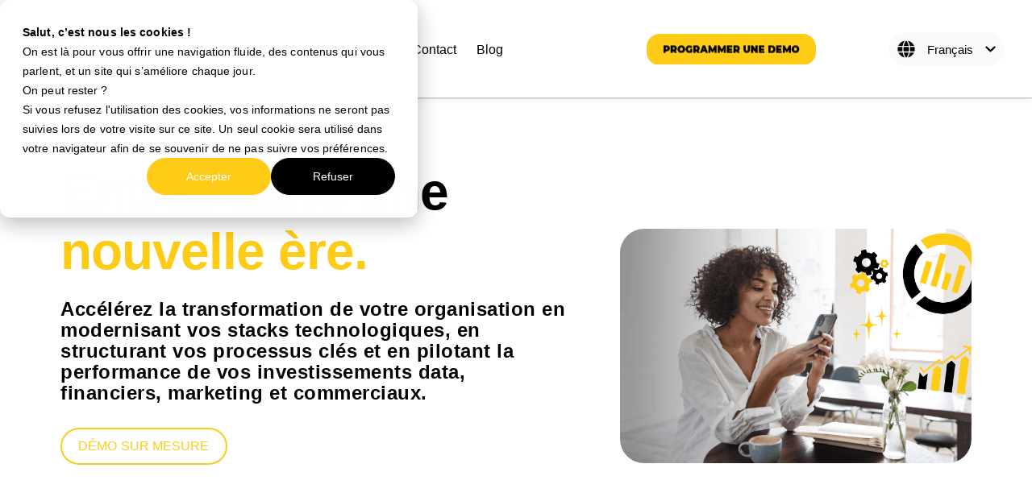

--- FILE ---
content_type: text/html; charset=UTF-8
request_url: https://fourseeds.io/
body_size: 22824
content:
<!doctype html><html lang="fr"><head>
    <meta charset="utf-8">
    <title>Fourseeds | Plateformes &amp; Conseils DATA</title>
    <link rel="shortcut icon" href="https://fourseeds.io/hubfs/FourSeeds-picto-couleur-Apr-22-2022-08-26-51-33-AM-1.png">
    <meta name="description" content="Accélérez votre transformation data, marketing et commerciale grâce à des plateformes robustes, des stratégies mesurables et un pilotage sécurisé de la performance.">
    
    
    
    
    
    
    <meta name="viewport" content="width=device-width, initial-scale=1">

    
    <meta property="og:description" content="Accélérez votre transformation data, marketing et commerciale grâce à des plateformes robustes, des stratégies mesurables et un pilotage sécurisé de la performance.">
    <meta property="og:title" content="Fourseeds | Plateformes &amp; Conseils DATA">
    <meta name="twitter:description" content="Accélérez votre transformation data, marketing et commerciale grâce à des plateformes robustes, des stratégies mesurables et un pilotage sécurisé de la performance.">
    <meta name="twitter:title" content="Fourseeds | Plateformes &amp; Conseils DATA">

    

    
    <style>
a.cta_button{-moz-box-sizing:content-box !important;-webkit-box-sizing:content-box !important;box-sizing:content-box !important;vertical-align:middle}.hs-breadcrumb-menu{list-style-type:none;margin:0px 0px 0px 0px;padding:0px 0px 0px 0px}.hs-breadcrumb-menu-item{float:left;padding:10px 0px 10px 10px}.hs-breadcrumb-menu-divider:before{content:'›';padding-left:10px}.hs-featured-image-link{border:0}.hs-featured-image{float:right;margin:0 0 20px 20px;max-width:50%}@media (max-width: 568px){.hs-featured-image{float:none;margin:0;width:100%;max-width:100%}}.hs-screen-reader-text{clip:rect(1px, 1px, 1px, 1px);height:1px;overflow:hidden;position:absolute !important;width:1px}
</style>

<link rel="stylesheet" href="https://fourseeds.io/hubfs/hub_generated/template_assets/1/210175422713/1769614035940/template_main.min.css">
<link class="hs-async-css" rel="preload" href="https://fourseeds.io/hubfs/hub_generated/template_assets/1/210165786842/1769614045943/template_library.min.css" as="style" onload="this.onload=null;this.rel='stylesheet'">
<noscript><link rel="stylesheet" href="https://fourseeds.io/hubfs/hub_generated/template_assets/1/210165786842/1769614045943/template_library.min.css"></noscript>
<link rel="stylesheet" href="https://fourseeds.io/hubfs/hub_generated/template_assets/1/210167458038/1769614033071/template_theme-overrides.min.css">

<style>
  #hs_cos_wrapper_header-navigation-module-2 .in-logo { text-align:center; }

@media (max-width:767px) {
  #hs_cos_wrapper_header-navigation-module-2 .in-logo { text-align:left; }
}

</style>

<link class="hs-async-css" rel="preload" href="https://fourseeds.io/hubfs/hub_generated/module_assets/1/210167459041/1755517047943/module_header-toggler.min.css" as="style" onload="this.onload=null;this.rel='stylesheet'">
<noscript><link rel="stylesheet" href="https://fourseeds.io/hubfs/hub_generated/module_assets/1/210167459041/1755517047943/module_header-toggler.min.css"></noscript>

<style>
  #hs_cos_wrapper_widget_1739530593617 .in-toggler--icon svg path { fill:rgba(0,0,0,100%); }
 
</style>

<link rel="stylesheet" href="https://fourseeds.io/hubfs/hub_generated/module_assets/1/210171768011/1755517047972/module_menu.min.css">

  <style>
    
  </style>


  <style>
    #hs_cos_wrapper_widget_1739530620691 .menu__link { color:#000000; }

#hs_cos_wrapper_widget_1739530620691 .menu__child-toggle-icon {
  border-bottom-color:#000000;
  border-right-color:#000000;
}

#hs_cos_wrapper_widget_1739530620691 .menu .menu__link:hover,
#hs_cos_wrapper_widget_1739530620691 .menu .menu__link:focus { color:#000000; }

#hs_cos_wrapper_widget_1739530620691 .menu__child-toggle-icon:hover,
#hs_cos_wrapper_widget_1739530620691 .menu__child-toggle-icon:focus {
  border-bottom-color:#000000;
  border-right-color:#000000;
}

#hs_cos_wrapper_widget_1739530620691 .menu .menu__link:active { color:#282828; }

#hs_cos_wrapper_widget_1739530620691 .menu__child-toggle-icon:active {
  border-bottom-color:#282828;
  border-right-color:#282828;
}

#hs_cos_wrapper_widget_1739530620691 .menu .menu__item--depth-1>.menu__link--active-link:after { background-color:#000000; }

#hs_cos_wrapper_widget_1739530620691 .menu .menu__submenu {
  border:8px none #000000;
  background-color:rgba(250,250,250,1.0);
}

@media (min-width:767px) {
  #hs_cos_wrapper_widget_1739530620691 .menu__submenu--level-2>.menu__item:first-child:before {
    border:8px none #000000;
    background-color:rgba(250,250,250,1.0);
  }
}

#hs_cos_wrapper_widget_1739530620691 .menu__submenu .menu__link,
#hs_cos_wrapper_widget_1739530620691 .menu__submenu .menu__link:hover,
#hs_cos_wrapper_widget_1739530620691 .menu__submenu .menu__link:focus {
  background-color:rgba(250,250,250,1.0);
  color:#040404;
}

#hs_cos_wrapper_widget_1739530620691 .menu__submenu .menu__child-toggle-icon,
#hs_cos_wrapper_widget_1739530620691 .menu__submenu .menu__child-toggle-icon:hover,
#hs_cos_wrapper_widget_1739530620691 .menu__submenu .menu__child-toggle-icon:focus {
  border-bottom-color:#040404;
  border-right-color:#040404;
}

  </style>

<link rel="stylesheet" href="https://7052064.fs1.hubspotusercontent-na1.net/hubfs/7052064/hub_generated/module_assets/1/-1366607/1769553591554/module_language_switcher.min.css">

  <style>
  #hs_cos_wrapper_module_17470523205225 .hs-language-switcher { text-align:center; }

#hs_cos_wrapper_module_17470523205225 .hs-language-switcher__button {
  background-color:rgba(250,250,250,1.0);
  border:0px none;
  border-radius:20px;
  padding-left:10px;
  padding-bottom:10px;
  padding-top:10px;
  padding-right:10px;
}

#hs_cos_wrapper_module_17470523205225 .hs-language-switcher__current-language {
  color:#040404;
  font-size:15px;
  font-family:arial,helvetica,sans-serif;
}

#hs_cos_wrapper_module_17470523205225 .hs-language-switcher__inner-wrapper {
  margin-top:0px;
  margin-bottom:0px;
}

#hs_cos_wrapper_module_17470523205225 .hs-language-switcher__button:hover,
#hs_cos_wrapper_module_17470523205225 .hs-language-switcher.menu-open .hs-language-switcher__button {
  color:#FFFFFF;
  background-color:rgba(254,204,23,1.0);
}

#hs_cos_wrapper_module_17470523205225 .hs-language-switcher__icon--dropdown {
  margin-left:15px;
  margin-right:0;
  display:block;
  width:13px;
  height:auto;
  fill:rgba(4,4,4,1.0);
  transition:transform .2s ease;
}

#hs_cos_wrapper_module_17470523205225 .hs-language-switcher__icon--dropdown.active { transform:rotate(180deg); }

#hs_cos_wrapper_module_17470523205225 .hs-language-switcher__button:hover .hs-language-switcher__icon--dropdown { fill:rgba(4,4,4,1.0); }

#hs_cos_wrapper_module_17470523205225 .hs-language-switcher__icon {
  display:flex;
  height:auto;
  width:22px;
  fill:rgba(4,4,4,1.0);
  margin-right:15px;
}

#hs_cos_wrapper_module_17470523205225 .hs-language-switcher__icon>svg {
  width:22px;
  height:auto;
}

#hs_cos_wrapper_module_17470523205225 .hs-language-switcher__inner-wrapper:hover .hs-language-switcher__icon,
#hs_cos_wrapper_module_17470523205225 .hs-language-switcher.menu-open .hs-language-switcher__icon { fill:rgba(4,4,4,1.0); }

@media screen and (max-width:767px) {
  #hs_cos_wrapper_module_17470523205225 .hs-language-switcher__current-language { display:none; }

  #hs_cos_wrapper_module_17470523205225 .hs-language-switcher__icon {
    display:flex;
    margin-right:0;
  }

  #hs_cos_wrapper_module_17470523205225 .hs-language-switcher__menu.hs--align-left {
    left:0;
    right:initial;
    transform:translateX(0);
  }

  #hs_cos_wrapper_module_17470523205225 .hs-language-switcher__menu.hs--align-right {
    left:initial;
    right:0;
    transform:translateX(0);
  }

  #hs_cos_wrapper_module_17470523205225 .hs-language-switcher__menu.hs--align-center {
    left:50%;
    right:initial;
    transform:translateX(-50%);
  }
}

#hs_cos_wrapper_module_17470523205225 .hs-language-switcher__menu {
  border:1px none #000000;
  box-shadow:2px 2px 6px 1px rgba(0,0,0,0.1);
  border-radius:20px;
  left:0;
}

#hs_cos_wrapper_module_17470523205225 .hs-language-switcher__item {}

#hs_cos_wrapper_module_17470523205225 .hs-language-switcher__item a { text-align:left; }

#hs_cos_wrapper_module_17470523205225 .hs-language-switcher__item:focus,
#hs_cos_wrapper_module_17470523205225 .hs-language-switcher__item.active,
#hs_cos_wrapper_module_17470523205225 .hs-language-switcher__menu.mousemove .hs-language-switcher__item:hover { background:rgba(254,204,23,1.0); }

#hs_cos_wrapper_module_17470523205225 .hs-language-switcher__item:focus a,
#hs_cos_wrapper_module_17470523205225 .hs-language-switcher__item.active a,
#hs_cos_wrapper_module_17470523205225 .hs-language-switcher__menu.mousemove .hs-language-switcher__item:hover a { color:#FFFFFF; }

@media (max-width:450px) {
  #hs_cos_wrapper_module_17470523205225 .hs-language-switcher__menu {
    width:280px;
    max-width:280px;
  }

  #hs_cos_wrapper_module_17470523205225 .hs-language-switcher__item a { white-space:normal; }
}

  </style>
  
<link rel="stylesheet" href="https://fourseeds.io/hubfs/hub_generated/module_assets/1/210175423723/1755517047949/module_title-content.min.css">

<style>
  #hs_cos_wrapper_module_17443661357252 .in-tc {
  padding:0px;
  margin-top:0px;
  margin-bottom:80px;
  text-align:left;
}

#hs_cos_wrapper_module_17443661357252 .in-tc {
  background-color:rgba(255,255,255,0%);
  border-radius:0px;
}

#hs_cos_wrapper_module_17443661357252 .in-tc__content { margin-bottom:30px; }

@media (max-width:767px) {
  #hs_cos_wrapper_module_17443661357252 .in-tc {
    padding:0px;
    margin-top:0px;
    margin-bottom:0px;
  }
}

@media (max-width:576px) {}


 @media (max-width: 992px) {
  body:not(.hubspot-disable-focus-styles) #module_17443661357252 .in-tc {
    

    
    text-align: center;
    
    }
  }
</style>


<style>
  #hs_cos_wrapper_module_17443661357254 .in-img { text-align:center; }

#hs_cos_wrapper_module_17443661357254 .in-img img { border-radius:30px; }

@media (min-width:992px) {
  #hs_cos_wrapper_module_17443661357254 .in-img { text-align:left; }
}

</style>

<link rel="stylesheet" href="https://fourseeds.io/hubfs/hub_generated/module_assets/1/210168412349/1755517047973/module_listing-layouts.min.css">

<style>
  #hs_cos_wrapper_widget_1740151775071 .in-listing-card__column:hover,
#hs_cos_wrapper_widget_1740151775071 .in-listing-grid__column:hover {
  border-color:transparent;
  box-shadow:10px 10px 30px 10px rgba(255,255,255,30%);
}

#hs_cos_wrapper_widget_1740151775071 .in-listing-card__column,
#hs_cos_wrapper_widget_1740151775071 .in-listing-grid__column {
  background:rgba(0,0,0,1.0);
  border:2px solid rgba(0,0,0,1.0);
  border-radius:32px;
  padding-top:30px;
  padding-right:20px;
  padding-bottom:30px;
  padding-left:20px;
  margin-top:10px;
  margin-bottom:40px;
}

#hs_cos_wrapper_widget_1740151775071 .in-listing--tabs-list a { color:#53535B; }

#hs_cos_wrapper_widget_1740151775071 .in-listing--tabs-list a:hover {
  color:#030303;
  font-weight:400;
}

#hs_cos_wrapper_widget_1740151775071 .in-listing--tabs-filter-link.active {
  color:#030303;
  border-bottom:2px solid #FECC17;
}

#hs_cos_wrapper_widget_1740151775071 .in-listing-grid__subtitle span,
#hs_cos_wrapper_widget_1740151775071 .in-listing-card__subtitle span { color:rgba(83,83,91,1.0); }

#hs_cos_wrapper_widget_1740151775071 .in-listing-card__title,
#hs_cos_wrapper_widget_1740151775071 .in-listing-grid__title { color:rgba(255,255,255,1.0); }

#hs_cos_wrapper_widget_1740151775071 .in-listing-grid__description,
#hs_cos_wrapper_widget_1740151775071 .in-listing-grid__description p,
#hs_cos_wrapper_widget_1740151775071 .in-listing-card__description,
#hs_cos_wrapper_widget_1740151775071 .in-listing-card__description p { color:rgba(83,83,91,1.0); }

#hs_cos_wrapper_widget_1740151775071 .in-listing-card__title-wrap span,
#hs_cos_wrapper_widget_1740151775071 .in-listing-grid__title-wrap span {
  background:rgba(254,204,23,0.5);
  color:rgba(254,204,23,1.0);
}

#hs_cos_wrapper_widget_1740151775071 .in-listing-grid__button .in-btn--outlined-dark,
#hs_cos_wrapper_widget_1740151775071 .in-listing-card__button .in-btn--outlined-dark {
  background:transparent;
  color:rgba(254,204,23,1.0);
  border-color:rgba(254,204,23,1.0);
}

#hs_cos_wrapper_widget_1740151775071 .in-listing-grid__button .in-btn--outlined-dark:hover,
#hs_cos_wrapper_widget_1740151775071 .in-listing-grid__button .in-btn--outlined-dark:focus,
#hs_cos_wrapper_widget_1740151775071 .in-listing-grid__button .in-btn--outlined-dark:active,
#hs_cos_wrapper_widget_1740151775071 .in-listing-card__button .in-btn--outlined-dark:hover,
#hs_cos_wrapper_widget_1740151775071 .in-listing-card__button .in-btn--outlined-dark:focus,
#hs_cos_wrapper_widget_1740151775071 .in-listing-card__button .in-btn--outlined-dark:active {
  background:rgba(254,204,23,1.0);
  border-color:rgba(254,204,23,1.0);
  color:rgba(255,255,255,1.0);
}

#hs_cos_wrapper_widget_1740151775071 .in-listing-grid__column,
#hs_cos_wrapper_widget_1740151775071 .in-listing-card__column { text-align:left; }

#hs_cos_wrapper_widget_1740151775071 .in-listing-grid__title-wrap,
#hs_cos_wrapper_widget_1740151775071 .in-listing-card__title-wrap { justify-content:flex-start; }

@media (min-width:992px) {
  #hs_cos_wrapper_widget_1740151775071 .in-listing-card__column,
  #hs_cos_wrapper_widget_1740151775071 .in-listing-grid__column {
    padding-top:50px;
    padding-right:30px;
    padding-bottom:40px;
    padding-left:30px;
    margin-top:15px;
    margin-bottom:40px;
  }

  #hs_cos_wrapper_widget_1740151775071 .in-listing-grid__column,
  #hs_cos_wrapper_widget_1740151775071 .in-listing-card__column { text-align:left; }

  #hs_cos_wrapper_widget_1740151775071 .in-listing-grid__title-wrap,
  #hs_cos_wrapper_widget_1740151775071 .in-listing-card__title-wrap { justify-content:flex-start; }
}

</style>

<link rel="stylesheet" href="https://fourseeds.io/hubfs/hub_generated/module_assets/1/227249418464/1744365397415/module_Brand_Logo_Slider.min.css">
 
<style>  
  #module_17447240430103.logo-slider {
    ;
    
  }
  

  

  #module_17447240430103.logo-slider .heading {
    
    max-width:px;
    

    
  }
  #module_17447240430103.logo-slider .heading .logo-capl-heading {
    font-family: arial, helvetica, sans-serif, sans-serif; font-style: normal; font-weight: 600; text-decoration: none;
    color: #232323;
    font-size: px
      ;
    line-height:px;
    ;
    text-align:;
    text-transform:;
  }
  #module_17447240430103.logo-slider .heading p {
    font-family: arial, helvetica, sans-serif; font-style: normal; font-weight: normal; text-decoration: none; 
    color: ; 
    font-size: px
      ;
    line-height: px;
    ;
    text-align:;
    text-transform:;
  }
  #module_17447240430103.logo-slider .heading .cta-box{
    justify-content: center;
  }

  #module_17447240430103.logo-slider .heading .cta-box .request-cta {
    ;
    color: ;
    font-size: px
  ;
    line-height:px;
    border: 1px solid #232323;
;
    ;
    border-radius:0px;
    text-transform: uppercase;
    background-color: #FFFFFF;
    

  }

  #module_17447240430103.logo-slider .heading .cta-box .request-cta:hover {
    transition: .3s;
    
    border-color: #232323;
    
    background-color: #232323;
    color:#FFFFFF;
  }
  #module_17447240430103.logo-slider .logo-section .logo-wrapper .logo-box {
    background:rgba(255, 255, 255, 
      1.0);
  }
  #module_17447240430103.logo-slider .logo-section .logo-wrapper .logo-box img {
    border-radius:0px;    
    height:px;
    width:px;
    padding: 22px;
;
  }
  #module_17447240430103.logo-slider .logo-section .logo-wrapper .slick-track{
    
    margin: 0 auto;
    
  }
  #module_17447240430103.logo-slider .logo-section h5{
    ;
    color: ;
    font-size: px
      ;
    line-height:px;
    ;
    text-transform:;
    background: rgba(255, 255, 255, 
      1.0);;
  }
  #module_17447240430103.logo-slider .logo-section {
    ;
    border-top: 2px solid #E3E3E3;
border-right: 0px solid #E3E3E3;
border-bottom: 2px solid #E3E3E3;
border-left: 0px solid #E3E3E3;
;
  }

  @media only screen and (max-width: 767px) {
    #module_17447240430103.logo-slider {
      
    }  

    #module_17447240430103.logo-slider .heading {    
      
    }

    #module_17447240430103.logo-slider .heading .logo-capl-heading { 
      font-size:px;
      line-height:px;
      ;
      text-align:;
    }
    #module_17447240430103.logo-slider .heading p {
      font-size:px;
      line-height:px;
      ;
      text-align:;
    }
    #module_17447240430103.logo-slider .heading .cta-box{
      justify-content:center;
    }
    #module_17447240430103.logo-slider .heading .cta-box .request-cta {
      ;
      font-size:px;
      line-height:px;
    }

    #module_17447240430103.logo-slider .logo-section .logo-wrapper .logo-box img {    
      height:px;
      width:px;
      ;
    }
    #module_17447240430103.logo-slider .logo-section h5{
      font-size:px;
      line-height:px;
      ;
    }
    #module_17447240430103.logo-slider .logo-section {
      ;
    }

  }

</style>

<link rel="stylesheet" href="https://fourseeds.io/hubfs/hub_generated/module_assets/1/210167459043/1755517047949/module_video-popup.min.css">

<style>
  #hs_cos_wrapper_module_17395441161124 .in-video__overlay {
  border-radius:32px;
  background-color:rgba(0,0,0,24%);
}

#hs_cos_wrapper_module_17395441161124 .in-video img { border-radius:32px; }

#hs_cos_wrapper_module_17395441161124 .in-video__btn { background-color:#FECC17; }

#hs_cos_wrapper_module_17395441161124 .in-video__btn {
  width:55px;
  height:55px;
}

#hs_cos_wrapper_module_17395441161124 .in-video__btn::before,
#hs_cos_wrapper_module_17395441161124 .in-video__btn::after { border:8px solid #FECC17; }

#hs_cos_wrapper_module_17395441161124 .in-video { text-align:center; }

@media (min-width:992px) {
  #hs_cos_wrapper_module_17395441161124 .in-video { text-align:left; }
}

</style>

<link class="hs-async-css" rel="preload" href="https://cdn.jsdelivr.net/npm/glightbox/dist/css/glightbox.min.css" as="style" onload="this.onload=null;this.rel='stylesheet'" preload="true">
<noscript><link rel="stylesheet" href="https://cdn.jsdelivr.net/npm/glightbox/dist/css/glightbox.min.css"></noscript>

<style>
  #hs_cos_wrapper_module_17395441161126 .in-tc {
  padding:0px;
  margin-top:0px;
  margin-bottom:0px;
  text-align:left;
}

#hs_cos_wrapper_module_17395441161126 .in-tc {
  background-color:rgba(255,255,255,0%);
  border-radius:0px;
}

#hs_cos_wrapper_module_17395441161126 .in-tc__content { margin-bottom:30px; }

@media (max-width:767px) {
  #hs_cos_wrapper_module_17395441161126 .in-tc {
    padding:0px;
    margin-top:0px;
    margin-bottom:0px;
  }
}

@media (max-width:576px) {}


 @media (max-width: 992px) {
  body:not(.hubspot-disable-focus-styles) #module_17395441161126 .in-tc {
    

    
    text-align: center;
    
    }
  }
</style>


<style>
  #hs_cos_wrapper_module_1742571780339 .in-tc {
  padding:0px;
  margin-top:0px;
  margin-bottom:0px;
  text-align:left;
}

#hs_cos_wrapper_module_1742571780339 .in-tc {
  background-color:rgba(255,255,255,0%);
  border-radius:0px;
}

#hs_cos_wrapper_module_1742571780339 .in-tc__content { margin-bottom:30px; }

@media (max-width:767px) {
  #hs_cos_wrapper_module_1742571780339 .in-tc {
    padding:0px;
    margin-top:0px;
    margin-bottom:0px;
  }
}

@media (max-width:576px) {}


 @media (max-width: 992px) {
  body:not(.hubspot-disable-focus-styles) #module_1742571780339 .in-tc {
    

    
    text-align: center;
    
    }
  }
</style>


<style>
  #hs_cos_wrapper_dnd_area-dnd_partial-5-module-4 .in-img { text-align:center; }

#hs_cos_wrapper_dnd_area-dnd_partial-5-module-4 .in-img img { border-radius:30px; }

@media (min-width:992px) {
  #hs_cos_wrapper_dnd_area-dnd_partial-5-module-4 .in-img { text-align:left; }
}

</style>


<style>
  #hs_cos_wrapper_module_17443845117687 .in-img { text-align:center; }

#hs_cos_wrapper_module_17443845117687 .in-img img { border-radius:30px; }

@media (min-width:992px) {
  #hs_cos_wrapper_module_17443845117687 .in-img { text-align:left; }
}

</style>


<style>
  #hs_cos_wrapper_module_17443845117685 .in-tc {
  padding:0px;
  margin-top:0px;
  margin-bottom:0px;
  text-align:left;
}

#hs_cos_wrapper_module_17443845117685 .in-tc {
  background-color:rgba(255,255,255,0%);
  border-radius:0px;
}

#hs_cos_wrapper_module_17443845117685 .in-tc__content { margin-bottom:30px; }

@media (max-width:767px) {
  #hs_cos_wrapper_module_17443845117685 .in-tc {
    padding:0px;
    margin-top:0px;
    margin-bottom:0px;
  }
}

@media (max-width:576px) {}


 @media (max-width: 992px) {
  body:not(.hubspot-disable-focus-styles) #module_17443845117685 .in-tc {
    

    
    text-align: center;
    
    }
  }
</style>


<style>
  #hs_cos_wrapper_module_17425714606634 .in-tc {
  padding:0px;
  margin-top:0px;
  margin-bottom:0px;
  max-width:750px;
  margin-left:unset;
  margin-right:auto;
  text-align:left;
}

#hs_cos_wrapper_module_17425714606634 .in-tc {
  background-color:rgba(255,255,255,0%);
  border-radius:0px;
}

@media (max-width:767px) {
  #hs_cos_wrapper_module_17425714606634 .in-tc {
    padding:0px;
    margin-top:0px;
    margin-bottom:0px;
  }
}

@media (max-width:576px) {}


 @media (max-width: 992px) {
  body:not(.hubspot-disable-focus-styles) #module_17425714606634 .in-tc {
    
    
     margin-right: auto;
    margin-left: auto;
    
    

    
    text-align: center;
    
    }
  }
</style>


<style>
  #hs_cos_wrapper_dnd_area-dnd_partial-8-module-2 .in-img { text-align:center; }

#hs_cos_wrapper_dnd_area-dnd_partial-8-module-2 .in-img img { border-radius:30px; }

@media (min-width:992px) {
  #hs_cos_wrapper_dnd_area-dnd_partial-8-module-2 .in-img { text-align:left; }
}

</style>


<style>
  #hs_cos_wrapper_module_17447022903555 .in-tc {
  padding:0px;
  margin-top:0px;
  margin-bottom:31px;
  text-align:center;
}

#hs_cos_wrapper_module_17447022903555 .in-tc {
  background-color:rgba(255,255,255,0%);
  border-radius:0px;
}

#hs_cos_wrapper_module_17447022903555 .in-tc__content p {
  font-family:Inter;
  font-family:Inter,sans-serif;
  font-style:normal;
  font-weight:normal;
  text-decoration:none;
  color:#000000;
  font-size:16px;
  line-height:26px;
}

@media (max-width:767px) {
  #hs_cos_wrapper_module_17447022903555 .in-tc {
    padding:0px;
    margin-top:0px;
    margin-bottom:0px;
  }

  #hs_cos_wrapper_module_17447022903555 .in-tc__content p {
    font-size:16px;
    line-height:26px;
  }
}

@media (max-width:576px) {}


 @media (max-width: 992px) {
  body:not(.hubspot-disable-focus-styles) #module_17447022903555 .in-tc {
    

    
    text-align: center;
    
    }
  }
</style>

<link rel="stylesheet" href="https://fourseeds.io/hubfs/hub_generated/module_assets/1/210171768008/1755517047973/module_icon-box.min.css">

 <style>
#hs_cos_wrapper_module_17447022903556 .in-icon-box__col {
  background-color:rgba(4,4,4,100%);
  border-radius:16px;
}

#hs_cos_wrapper_module_17447022903556 .in-icon-box__col:hover { box-shadow:0px 30px 50px 0px rgba(255,255,255,10%); }

#hs_cos_wrapper_module_17447022903556 .in-icon-box__col-card {
  padding-top:40px;
  padding-right:15px;
  padding-bottom:40px;
  padding-left:15px;
  margin-bottom:30px;
}

#hs_cos_wrapper_module_17447022903556 .in-icon-box__title {
  padding-right:40px;
  display:inline-block;
  position:relative;
}

#hs_cos_wrapper_module_17447022903556 .in-icon-box__title-icon svg path { fill:#030303; }

#hs_cos_wrapper_module_17447022903556 .in-icon-box h2,
#hs_cos_wrapper_module_17447022903556 .in-icon-box h3,
#hs_cos_wrapper_module_17447022903556 .in-icon-box h4,
#hs_cos_wrapper_module_17447022903556 .in-icon-box h5,
#hs_cos_wrapper_module_17447022903556 .in-icon-box h6 { color:rgba(255,255,255,100%); }

#hs_cos_wrapper_module_17447022903556 .in-icon-box__title-icon svg path { fill:rgba(255,255,255,100%); }

#hs_cos_wrapper_module_17447022903556 .in-icon-box__content p { color:rgba(0,0,0,100%); }

#hs_cos_wrapper_module_17447022903556 .in-icon-box__btn-wrap svg path,
#hs_cos_wrapper_module_17447022903556 .in-icon-box__compact-icon svg path { fill:#FECC17; }

#hs_cos_wrapper_module_17447022903556 .in-icon-box__btn { color:#FECC17; }

#hs_cos_wrapper_module_17447022903556 .in-icon-box__col-compact.in-img { grid-template-columns:50px auto; }

#hs_cos_wrapper_module_17447022903556 .in-icon-box__col-compact {
  padding:10px;
  margin-bottom:20px;
}

#hs_cos_wrapper_module_17447022903556 .in-icon-box__compact-icon svg path { fill:rgba(254,204,23,100%); }

#hs_cos_wrapper_module_17447022903556 .in-icon-box__col-compact .in-icon-box__content p { margin-bottom:0; }

@media (min-width:992px) {
  #hs_cos_wrapper_module_17447022903556 .in-icon-box__img { bottom:10px; }

  #hs_cos_wrapper_module_17447022903556 .in-icon-box__col-card {
    column-gap:10px;
    grid-auto-flow:unset;
    grid-template-columns:65% 35%;
    row-gap:unset;
  }

  #hs_cos_wrapper_module_17447022903556 .in-icon-box__col-card {
    padding-top:50px;
    padding-right:10px;
    padding-bottom:70px;
    padding-left:30px;
    margin-bottom:30px;
  }

  #hs_cos_wrapper_module_17447022903556 .in-icon-box__col-compact {
    padding:12px;
    margin-bottom:20px;
  }
}

@media (min-width:768px) {}

@media (max-width:767px) {
  #hs_cos_wrapper_module_17447022903556 .in-icon-box__col:last-child { margin-bottom:0; }
}

</style>


<style>
  #hs_cos_wrapper_widget_1742567922736 .banner_cta {
  background-color:rgba(4,4,4,1);
  color:rgba(250,250,250,1);
  padding-top:15px;
  padding-right:45px;
  padding-bottom:15px;
  padding-left:45px;
  margin-top:30px;
  display:inline-block;
  text-decoration:none;
  border-radius:3px;
  border:1px none #FFFFFF;
}

#hs_cos_wrapper_widget_1742567922736 .typing_spacer {
  display:block;
  height:80px;
  width:1px;
  opacity:0;
}

#hs_cos_wrapper_widget_1742567922736 .typing_spacer_ctwidget_1742567922736 {
  height:calc(80px + 20px);
  display:flex;
  margin-top:16px;
  margin-bottom:16px;
}

#hs_cos_wrapper_widget_1742567922736 .typed-cursor { display:none; }

#hs_cos_wrapper_widget_1742567922736 .typing_btn-ct { cursor:pointer; }

#hs_cos_wrapper_widget_1742567922736 .typing_btn-ct a { text-decoration:none; }

#hs_cos_wrapper_widget_1742567922736 .typing_subtitle { margin-top:20px; }

#hs_cos_wrapper_widget_1742567922736 .typing_text_container_ct {
  display:flex;
  flex-direction:column;
  align-items:center;
  justify-content:center;
}

#hs_cos_wrapper_widget_1742567922736 .typing_text_container {
  height:100%;
  width:100%;
  background-color:rgba(255,255,255,1);
  padding-top:100px;
  padding-right:50px;
  padding-bottom:50px;
  padding-left:50px;
  margin-top:0px;
  margin-bottom:0px;
  text-align:center;
  display:flex;
  justify-content:center;
  flex-direction:column;
}

#hs_cos_wrapper_widget_1742567922736 .typing_text_container_main {
  display:flex;
  align-items:center;
  justify-content:center;
}

@media screen and (max-width:767px) {
  #hs_cos_wrapper_widget_1742567922736 .typing_prefix,
  #hs_cos_wrapper_widget_1742567922736 .typing_sufix { font-size:35px !important; }

  #hs_cos_wrapper_widget_1742567922736 .typing_textwidget_1742567922736 { font-size:30px !important; }

  #hs_cos_wrapper_widget_1742567922736 .typing_text_container_ct { flex-direction:column; }

  #hs_cos_wrapper_widget_1742567922736 .typing_text_container {
    padding-top:40px;
    padding-right:12px;
    padding-bottom:40px;
    padding-left:12px;
  }

  #hs_cos_wrapper_widget_1742567922736 .typing_spacer_ctwidget_1742567922736 { height:fit-content; }
}

@media screen and (min-width:768px) and (max-width:1023px) {
  #hs_cos_wrapper_widget_1742567922736 .typing_prefix,
  #hs_cos_wrapper_widget_1742567922736 .typing_sufix { font-size:25px !important; }

  #hs_cos_wrapper_widget_1742567922736 .typing_textwidget_1742567922736 { font-size:40px !important; }

  #hs_cos_wrapper_widget_1742567922736 .typing_spacer_ctwidget_1742567922736 { height:calc(40px*2); }
}

</style>



<style>
#hs_cos_wrapper_widget_1744701667221 .in-spacer {
  height:0px;
  background-color:rgba(255,255,255,0%);
}

@media (min-width:768px) {
  #hs_cos_wrapper_widget_1744701667221 .in-spacer { height:0px; }
}

@media (min-width:992px) {
  #hs_cos_wrapper_widget_1744701667221 .in-spacer { height:22px; }
}

</style>

<link rel="stylesheet" href="https://fourseeds.io/hubfs/hub_generated/module_assets/1/210168411383/1755517047970/module_blog-grid.min.css">

<style>
  #hs_cos_wrapper_widget_1742461622952 .in-blog-grid__column { background-color:rgba(255,255,255,100%); }

#hs_cos_wrapper_widget_1742461622952 .in-blog-grid__column:hover { box-shadow:0 30px 50px rgba(1,11,60,20%); }

#hs_cos_wrapper_widget_1742461622952 .in-blog-grid__column,
#hs_cos_wrapper_widget_1742461622952 .in-blog-grid__column img { border-radius:20px; }

#hs_cos_wrapper_widget_1742461622952 .in-blog-grid__title,
#hs_cos_wrapper_widget_1742461622952 .in-blog-grid__title a {
  color:rgba(1,15,46,100%);
  font-size:20px;
  font-weight:bold;
  line-height:24px;
}

#hs_cos_wrapper_widget_1742461622952 .in-blog-grid__btn { color:#FECC17; }

#hs_cos_wrapper_widget_1742461622952 .in-blog-grid__author-detail a { color:#53535B; }

</style>


<style>
#hs_cos_wrapper_dnd_area-module-12 .in-spacer {
  height:60px;
  background-color:rgba(255,255,255,0%);
}

@media (min-width:768px) {
  #hs_cos_wrapper_dnd_area-module-12 .in-spacer { height:60px; }
}

@media (min-width:992px) {
  #hs_cos_wrapper_dnd_area-module-12 .in-spacer { height:0px; }
}

</style>


<style>
  #hs_cos_wrapper_footer-module-2 .in-logo { text-align:left; }

@media (max-width:767px) {
  #hs_cos_wrapper_footer-module-2 .in-logo { text-align:left; }
}

</style>


<style>
  #hs_cos_wrapper_module_1742392189756 .in-tc {
  padding:0px;
  margin-top:0px;
  margin-bottom:0px;
  text-align:left;
}

#hs_cos_wrapper_module_1742392189756 .in-tc {
  background-color:rgba(255,255,255,0%);
  border-radius:0px;
}

#hs_cos_wrapper_module_1742392189756 .in-tc__mini-title {
  font-family:arial,helvetica,sans-serif;
  font-family:arial,helvetica,sans-serif;
  font-style:normal;
  font-weight:normal;
  text-decoration:none;
  color:#040404;
  font-size:24px;
  line-height:32px;
}

@media (max-width:767px) {
  #hs_cos_wrapper_module_1742392189756 .in-tc {
    padding:0px;
    margin-top:0px;
    margin-bottom:0px;
  }

  #hs_cos_wrapper_module_1742392189756 .in-tc__mini-title {
    font-size:24px;
    line-height:26px;
  }
}

@media (max-width:576px) {}


 @media (max-width: 992px) {
  body:not(.hubspot-disable-focus-styles) #module_1742392189756 .in-tc {
    

    
    text-align: center;
    
    }
  }
</style>


<style>
  #hs_cos_wrapper_widget_1742392112904 .in-tc {
  padding:0px;
  margin-top:0px;
  margin-bottom:0px;
  text-align:left;
}

#hs_cos_wrapper_widget_1742392112904 .in-tc {
  background-color:rgba(255,255,255,0%);
  border-radius:0px;
}

#hs_cos_wrapper_widget_1742392112904 .in-tc__mini-title {
  font-family:arial,helvetica,sans-serif;
  font-family:arial,helvetica,sans-serif;
  font-style:normal;
  font-weight:normal;
  text-decoration:none;
  color:#040404;
  font-size:24px;
  line-height:32px;
}

@media (max-width:767px) {
  #hs_cos_wrapper_widget_1742392112904 .in-tc {
    padding:0px;
    margin-top:0px;
    margin-bottom:0px;
  }

  #hs_cos_wrapper_widget_1742392112904 .in-tc__mini-title {
    font-size:24px;
    line-height:26px;
  }
}

@media (max-width:576px) {}


 @media (max-width: 992px) {
  body:not(.hubspot-disable-focus-styles) #widget_1742392112904 .in-tc {
    

    
    text-align: center;
    
    }
  }
</style>

<link rel="stylesheet" href="https://fourseeds.io/hubfs/hub_generated/module_assets/1/210167459044/1755517048011/module_accordion.min.css">

<style>
  #hs_cos_wrapper_widget_1742392826327 .in-accordion__accordion {
  padding-top:30px;
  padding-right:40px;
  padding-bottom:30px;
  padding-left:40px;
  margin-top:0px;
  margin-bottom:0px;
  background:rgba(255,255,255,100%);
  border-radius:8px;
}

#hs_cos_wrapper_widget_1742392826327 .in-accordion__accordion-title {}

#hs_cos_wrapper_widget_1742392826327 .in-accordion__accordion-title h6 {
  font-family:arial,helvetica,sans-serif;
  font-style:normal;
  font-weight:normal;
  text-decoration:none;
  color:#030303;
  font-size:20px;
}

#hs_cos_wrapper_widget_1742392826327 .in-accordion__icon svg { fill:rgba(0,0,0,100%); }

#hs_cos_wrapper_widget_1742392826327 .in-accordion__accordion-content,
#hs_cos_wrapper_widget_1742392826327 .in-accordion__accordion-content p {}

#hs_cos_wrapper_widget_1742392826327 .in-accordion__accordion-content {}

@media (max-width:767px) {
  #hs_cos_wrapper_widget_1742392826327 .in-accordion__accordion {
    padding-top:20px;
    padding-right:15px;
    padding-bottom:20px;
    padding-left:15px;
    margin-top:0px;
    margin-bottom:30px;
  }
}

</style>


<style>
  #hs_cos_wrapper_module_17423929925903 .in-accordion__accordion {
  padding-top:30px;
  padding-right:40px;
  padding-bottom:30px;
  padding-left:40px;
  margin-top:0px;
  margin-bottom:0px;
  background:rgba(255,255,255,100%);
  border-radius:8px;
}

#hs_cos_wrapper_module_17423929925903 .in-accordion__accordion-title {}

#hs_cos_wrapper_module_17423929925903 .in-accordion__accordion-title h6 {
  font-family:arial,helvetica,sans-serif;
  font-style:normal;
  font-weight:normal;
  text-decoration:none;
  color:#030303;
  font-size:20px;
}

#hs_cos_wrapper_module_17423929925903 .in-accordion__icon svg { fill:rgba(0,0,0,100%); }

#hs_cos_wrapper_module_17423929925903 .in-accordion__accordion-content,
#hs_cos_wrapper_module_17423929925903 .in-accordion__accordion-content p {}

#hs_cos_wrapper_module_17423929925903 .in-accordion__accordion-content {}

@media (max-width:767px) {
  #hs_cos_wrapper_module_17423929925903 .in-accordion__accordion {
    padding-top:20px;
    padding-right:15px;
    padding-bottom:20px;
    padding-left:15px;
    margin-top:0px;
    margin-bottom:30px;
  }
}

</style>

<link rel="stylesheet" href="https://fourseeds.io/hubfs/hub_generated/module_assets/1/210175423725/1755517047955/module_copyright.min.css">

<style>
  
</style>

<style>
  @font-face {
    font-family: "Inter";
    font-weight: 700;
    font-style: normal;
    font-display: swap;
    src: url("/_hcms/googlefonts/Inter/700.woff2") format("woff2"), url("/_hcms/googlefonts/Inter/700.woff") format("woff");
  }
  @font-face {
    font-family: "Inter";
    font-weight: 400;
    font-style: normal;
    font-display: swap;
    src: url("/_hcms/googlefonts/Inter/regular.woff2") format("woff2"), url("/_hcms/googlefonts/Inter/regular.woff") format("woff");
  }
  @font-face {
    font-family: "Inter";
    font-weight: 500;
    font-style: normal;
    font-display: swap;
    src: url("/_hcms/googlefonts/Inter/500.woff2") format("woff2"), url("/_hcms/googlefonts/Inter/500.woff") format("woff");
  }
  @font-face {
    font-family: "Inter";
    font-weight: 600;
    font-style: normal;
    font-display: swap;
    src: url("/_hcms/googlefonts/Inter/600.woff2") format("woff2"), url("/_hcms/googlefonts/Inter/600.woff") format("woff");
  }
  @font-face {
    font-family: "Inter";
    font-weight: 400;
    font-style: normal;
    font-display: swap;
    src: url("/_hcms/googlefonts/Inter/regular.woff2") format("woff2"), url("/_hcms/googlefonts/Inter/regular.woff") format("woff");
  }
  @font-face {
    font-family: "Inter";
    font-weight: 700;
    font-style: normal;
    font-display: swap;
    src: url("/_hcms/googlefonts/Inter/700.woff2") format("woff2"), url("/_hcms/googlefonts/Inter/700.woff") format("woff");
  }
  @font-face {
    font-family: "Montserrat";
    font-weight: 400;
    font-style: normal;
    font-display: swap;
    src: url("/_hcms/googlefonts/Montserrat/regular.woff2") format("woff2"), url("/_hcms/googlefonts/Montserrat/regular.woff") format("woff");
  }
  @font-face {
    font-family: "Montserrat";
    font-weight: 600;
    font-style: normal;
    font-display: swap;
    src: url("/_hcms/googlefonts/Montserrat/600.woff2") format("woff2"), url("/_hcms/googlefonts/Montserrat/600.woff") format("woff");
  }
  @font-face {
    font-family: "Montserrat";
    font-weight: 700;
    font-style: normal;
    font-display: swap;
    src: url("/_hcms/googlefonts/Montserrat/700.woff2") format("woff2"), url("/_hcms/googlefonts/Montserrat/700.woff") format("woff");
  }
</style>

<!-- Editor Styles -->
<style id="hs_editor_style" type="text/css">
#hs_cos_wrapper_widget_1742461308298  { background-color: #FFFFFF !important; background-image: none !important; display: block !important }
#hs_cos_wrapper_widget_1742461556530  { color: #FECC17 !important; display: block !important; font-family: Arial, sans-serif !important; text-align: center !important }
#hs_cos_wrapper_widget_1742461556530  p , #hs_cos_wrapper_widget_1742461556530  li , #hs_cos_wrapper_widget_1742461556530  span , #hs_cos_wrapper_widget_1742461556530  label , #hs_cos_wrapper_widget_1742461556530  h1 , #hs_cos_wrapper_widget_1742461556530  h2 , #hs_cos_wrapper_widget_1742461556530  h3 , #hs_cos_wrapper_widget_1742461556530  h4 , #hs_cos_wrapper_widget_1742461556530  h5 , #hs_cos_wrapper_widget_1742461556530  h6  { color: #FECC17 !important; font-family: Arial, sans-serif !important }
#hs_cos_wrapper_footer-module-3  { display: block !important; padding-top: 13px !important }
#hs_cos_wrapper_widget_1747912083773 li.hs-menu-item a  { line-height: 40px !important }
#hs_cos_wrapper_widget_1747912083773 .hs-menu-wrapper > ul  { line-height: 40px !important; padding-top: 3px !important }
#hs_cos_wrapper_widget_1747912083773 li.hs-menu-item a:link  { line-height: 40px !important }
#hs_cos_wrapper_widget_1747912083773  p , #hs_cos_wrapper_widget_1747912083773  li , #hs_cos_wrapper_widget_1747912083773  span , #hs_cos_wrapper_widget_1747912083773  label , #hs_cos_wrapper_widget_1747912083773  h1 , #hs_cos_wrapper_widget_1747912083773  h2 , #hs_cos_wrapper_widget_1747912083773  h3 , #hs_cos_wrapper_widget_1747912083773  h4 , #hs_cos_wrapper_widget_1747912083773  h5 , #hs_cos_wrapper_widget_1747912083773  h6  { line-height: 40px !important }
#hs_cos_wrapper_module_1747912201215 .hs-menu-wrapper > ul  { line-height: 40px !important; padding-top: 3px !important }
#hs_cos_wrapper_module_1747912201215 li.hs-menu-item a:link  { line-height: 40px !important }
#hs_cos_wrapper_module_1747912201215 li.hs-menu-item a  { line-height: 40px !important }
#hs_cos_wrapper_module_1747912201215  p , #hs_cos_wrapper_module_1747912201215  li , #hs_cos_wrapper_module_1747912201215  span , #hs_cos_wrapper_module_1747912201215  label , #hs_cos_wrapper_module_1747912201215  h1 , #hs_cos_wrapper_module_1747912201215  h2 , #hs_cos_wrapper_module_1747912201215  h3 , #hs_cos_wrapper_module_1747912201215  h4 , #hs_cos_wrapper_module_1747912201215  h5 , #hs_cos_wrapper_module_1747912201215  h6  { line-height: 40px !important }
#hs_cos_wrapper_widget_1742461308298  { background-color: #FFFFFF !important; background-image: none !important; display: block !important }
#hs_cos_wrapper_widget_1742461556530  { color: #FECC17 !important; display: block !important; font-family: Arial, sans-serif !important; text-align: center !important }
#hs_cos_wrapper_widget_1742461556530  p , #hs_cos_wrapper_widget_1742461556530  li , #hs_cos_wrapper_widget_1742461556530  span , #hs_cos_wrapper_widget_1742461556530  label , #hs_cos_wrapper_widget_1742461556530  h1 , #hs_cos_wrapper_widget_1742461556530  h2 , #hs_cos_wrapper_widget_1742461556530  h3 , #hs_cos_wrapper_widget_1742461556530  h4 , #hs_cos_wrapper_widget_1742461556530  h5 , #hs_cos_wrapper_widget_1742461556530  h6  { color: #FECC17 !important; font-family: Arial, sans-serif !important }
.header-navigation-row-0-force-full-width-section > .row-fluid {
  max-width: none !important;
}
.widget_1746006816437-flexbox-positioning {
  display: -ms-flexbox !important;
  -ms-flex-direction: column !important;
  -ms-flex-align: center !important;
  -ms-flex-pack: start;
  display: flex !important;
  flex-direction: column !important;
  align-items: center !important;
  justify-content: flex-start;
}
.widget_1746006816437-flexbox-positioning > div {
  max-width: 100%;
  flex-shrink: 0 !important;
}
.dnd_area-row-0-max-width-section-centering > .row-fluid {
  max-width: 1893px !important;
  margin-left: auto !important;
  margin-right: auto !important;
}
.footer-row-0-force-full-width-section > .row-fluid {
  max-width: none !important;
}
/* HubSpot Non-stacked Media Query Styles */
@media (min-width:768px) {
  .header-navigation-row-0-vertical-alignment > .row-fluid {
    display: -ms-flexbox !important;
    -ms-flex-direction: row;
    display: flex !important;
    flex-direction: row;
  }
  .cell_1747052326141-vertical-alignment {
    display: -ms-flexbox !important;
    -ms-flex-direction: column !important;
    -ms-flex-pack: center !important;
    display: flex !important;
    flex-direction: column !important;
    justify-content: center !important;
  }
  .cell_1747052326141-vertical-alignment > div {
    flex-shrink: 0 !important;
  }
  .cell_1746006816559-vertical-alignment {
    display: -ms-flexbox !important;
    -ms-flex-direction: column !important;
    -ms-flex-pack: center !important;
    display: flex !important;
    flex-direction: column !important;
    justify-content: center !important;
  }
  .cell_1746006816559-vertical-alignment > div {
    flex-shrink: 0 !important;
  }
  .header-navigation-column-3-vertical-alignment {
    display: -ms-flexbox !important;
    -ms-flex-direction: column !important;
    -ms-flex-pack: center !important;
    display: flex !important;
    flex-direction: column !important;
    justify-content: center !important;
  }
  .header-navigation-column-3-vertical-alignment > div {
    flex-shrink: 0 !important;
  }
  .cell_1740664953190-vertical-alignment {
    display: -ms-flexbox !important;
    -ms-flex-direction: column !important;
    -ms-flex-pack: center !important;
    display: flex !important;
    flex-direction: column !important;
    justify-content: center !important;
  }
  .cell_1740664953190-vertical-alignment > div {
    flex-shrink: 0 !important;
  }
  .dnd_area-row-0-vertical-alignment > .row-fluid {
    display: -ms-flexbox !important;
    -ms-flex-direction: row;
    display: flex !important;
    flex-direction: row;
  }
  .dnd_area-row-2-vertical-alignment > .row-fluid {
    display: -ms-flexbox !important;
    -ms-flex-direction: row;
    display: flex !important;
    flex-direction: row;
  }
  .dnd_area-row-3-vertical-alignment > .row-fluid {
    display: -ms-flexbox !important;
    -ms-flex-direction: row;
    display: flex !important;
    flex-direction: row;
  }
  .dnd_area-row-4-vertical-alignment > .row-fluid {
    display: -ms-flexbox !important;
    -ms-flex-direction: row;
    display: flex !important;
    flex-direction: row;
  }
  .dnd_area-row-5-vertical-alignment > .row-fluid {
    display: -ms-flexbox !important;
    -ms-flex-direction: row;
    display: flex !important;
    flex-direction: row;
  }
  .dnd_area-row-6-vertical-alignment > .row-fluid {
    display: -ms-flexbox !important;
    -ms-flex-direction: row;
    display: flex !important;
    flex-direction: row;
  }
  .dnd_area-row-7-vertical-alignment > .row-fluid {
    display: -ms-flexbox !important;
    -ms-flex-direction: row;
    display: flex !important;
    flex-direction: row;
  }
  .cell_17443661357243-vertical-alignment {
    display: -ms-flexbox !important;
    -ms-flex-direction: column !important;
    -ms-flex-pack: center !important;
    display: flex !important;
    flex-direction: column !important;
    justify-content: center !important;
  }
  .cell_17443661357243-vertical-alignment > div {
    flex-shrink: 0 !important;
  }
  .cell_17443661357242-vertical-alignment {
    display: -ms-flexbox !important;
    -ms-flex-direction: column !important;
    -ms-flex-pack: center !important;
    display: flex !important;
    flex-direction: column !important;
    justify-content: center !important;
  }
  .cell_17443661357242-vertical-alignment > div {
    flex-shrink: 0 !important;
  }
  .cell_1744724043010-vertical-alignment {
    display: -ms-flexbox !important;
    -ms-flex-direction: column !important;
    -ms-flex-pack: center !important;
    display: flex !important;
    flex-direction: column !important;
    justify-content: center !important;
  }
  .cell_1744724043010-vertical-alignment > div {
    flex-shrink: 0 !important;
  }
  .cell_17395441161122-vertical-alignment {
    display: -ms-flexbox !important;
    -ms-flex-direction: column !important;
    -ms-flex-pack: center !important;
    display: flex !important;
    flex-direction: column !important;
    justify-content: center !important;
  }
  .cell_17395441161122-vertical-alignment > div {
    flex-shrink: 0 !important;
  }
  .cell_1739544116112-vertical-alignment {
    display: -ms-flexbox !important;
    -ms-flex-direction: column !important;
    -ms-flex-pack: center !important;
    display: flex !important;
    flex-direction: column !important;
    justify-content: center !important;
  }
  .cell_1739544116112-vertical-alignment > div {
    flex-shrink: 0 !important;
  }
  .dnd_area-dnd_partial-5-column-3-vertical-alignment {
    display: -ms-flexbox !important;
    -ms-flex-direction: column !important;
    -ms-flex-pack: center !important;
    display: flex !important;
    flex-direction: column !important;
    justify-content: center !important;
  }
  .dnd_area-dnd_partial-5-column-3-vertical-alignment > div {
    flex-shrink: 0 !important;
  }
  .cell_1742571780338-vertical-alignment {
    display: -ms-flexbox !important;
    -ms-flex-direction: column !important;
    -ms-flex-pack: center !important;
    display: flex !important;
    flex-direction: column !important;
    justify-content: center !important;
  }
  .cell_1742571780338-vertical-alignment > div {
    flex-shrink: 0 !important;
  }
  .cell_17443845117682-vertical-alignment {
    display: -ms-flexbox !important;
    -ms-flex-direction: column !important;
    -ms-flex-pack: center !important;
    display: flex !important;
    flex-direction: column !important;
    justify-content: center !important;
  }
  .cell_17443845117682-vertical-alignment > div {
    flex-shrink: 0 !important;
  }
  .cell_1744384606691-vertical-alignment {
    display: -ms-flexbox !important;
    -ms-flex-direction: column !important;
    -ms-flex-pack: center !important;
    display: flex !important;
    flex-direction: column !important;
    justify-content: center !important;
  }
  .cell_1744384606691-vertical-alignment > div {
    flex-shrink: 0 !important;
  }
  .cell_1744642915039-vertical-alignment {
    display: -ms-flexbox !important;
    -ms-flex-direction: column !important;
    -ms-flex-pack: center !important;
    display: flex !important;
    flex-direction: column !important;
    justify-content: center !important;
  }
  .cell_1744642915039-vertical-alignment > div {
    flex-shrink: 0 !important;
  }
  .cell_1744387302382-vertical-alignment {
    display: -ms-flexbox !important;
    -ms-flex-direction: column !important;
    -ms-flex-pack: center !important;
    display: flex !important;
    flex-direction: column !important;
    justify-content: center !important;
  }
  .cell_1744387302382-vertical-alignment > div {
    flex-shrink: 0 !important;
  }
  .cell_17447109208593-vertical-alignment {
    display: -ms-flexbox !important;
    -ms-flex-direction: column !important;
    -ms-flex-pack: center !important;
    display: flex !important;
    flex-direction: column !important;
    justify-content: center !important;
  }
  .cell_17447109208593-vertical-alignment > div {
    flex-shrink: 0 !important;
  }
}
/* HubSpot Styles (default) */
.header-navigation-row-0-padding {
  padding-top: 20px !important;
  padding-bottom: 20px !important;
  padding-left: 0px !important;
  padding-right: 0px !important;
}
.header-navigation-row-0-background-layers {
  background-image: linear-gradient(rgba(255, 255, 255, 1), rgba(255, 255, 255, 1)) !important;
  background-position: left top !important;
  background-size: auto !important;
  background-repeat: no-repeat !important;
}
.header-navigation-column-3-padding {
  padding-top: 0px !important;
  padding-bottom: 0px !important;
  padding-left: 40px !important;
  padding-right: 0px !important;
}
.header-navigation-column-3-background-layers {
  background-image: linear-gradient(rgba(255, 255, 255, 1), rgba(255, 255, 255, 1)) !important;
  background-position: left top !important;
  background-size: auto !important;
  background-repeat: no-repeat !important;
}
.cell_1740664953190-background-layers {
  background-image: linear-gradient(rgba(255, 255, 255, 1), rgba(255, 255, 255, 1)) !important;
  background-position: left top !important;
  background-size: auto !important;
  background-repeat: no-repeat !important;
}
.dnd_area-row-0-padding {
  padding-top: 80px !important;
  padding-bottom: 80px !important;
  padding-left: 60px !important;
  padding-right: 60px !important;
}
.dnd_area-row-1-padding {
  padding-top: 80px !important;
  padding-bottom: 80px !important;
  padding-left: 60px !important;
  padding-right: 60px !important;
}
.dnd_area-row-1-background-layers {
  background-image: linear-gradient(rgba(254, 204, 23, 1), rgba(254, 204, 23, 1)) !important;
  background-position: left top !important;
  background-size: auto !important;
  background-repeat: no-repeat !important;
}
.dnd_area-row-2-padding {
  padding-top: 0px !important;
  padding-bottom: 0px !important;
  padding-left: 60px !important;
  padding-right: 60px !important;
}
.dnd_area-row-2-hidden {
  display: block !important;
}
.dnd_area-row-3-padding {
  padding-top: 80px !important;
  padding-bottom: 80px !important;
  padding-left: 60px !important;
  padding-right: 60px !important;
}
.dnd_area-row-3-background-layers {
  background-image: linear-gradient(rgba(0, 0, 0, 1), rgba(0, 0, 0, 1)) !important;
  background-position: left top !important;
  background-size: auto !important;
  background-repeat: no-repeat !important;
}
.dnd_area-row-4-padding {
  padding-top: 80px !important;
  padding-bottom: 80px !important;
  padding-left: 60px !important;
  padding-right: 60px !important;
}
.dnd_area-row-5-padding {
  padding-top: 80px !important;
  padding-bottom: 80px !important;
  padding-left: 60px !important;
  padding-right: 60px !important;
}
.dnd_area-row-5-background-layers {
  background-image: linear-gradient(rgba(0, 0, 0, 1), rgba(0, 0, 0, 1)) !important;
  background-position: left top !important;
  background-size: auto !important;
  background-repeat: no-repeat !important;
}
.dnd_area-row-6-padding {
  padding-top: 80px !important;
  padding-bottom: 80px !important;
  padding-left: 60px !important;
  padding-right: 60px !important;
}
.dnd_area-row-7-padding {
  padding-bottom: 0px !important;
  padding-left: 120px !important;
  padding-right: 120px !important;
}
.dnd_area-row-7-background-layers {
  background-image: linear-gradient(rgba(254, 204, 23, 1), rgba(254, 204, 23, 1)) !important;
  background-position: left top !important;
  background-size: auto !important;
  background-repeat: no-repeat !important;
}
.dnd_area-row-8-padding {
  padding-top: 40px !important;
  padding-bottom: 40px !important;
  padding-left: 60px !important;
  padding-right: 60px !important;
}
.dnd_area-row-9-padding {
  padding-top: 80px !important;
  padding-bottom: 80px !important;
  padding-left: 60px !important;
  padding-right: 60px !important;
}
.dnd_area-row-10-padding {
  padding-top: 0px !important;
  padding-bottom: 0px !important;
  padding-left: 0px !important;
  padding-right: 0px !important;
}
.cell_17425679227642-padding {
  padding-left: 0px !important;
  padding-right: 0px !important;
}
.footer-row-0-padding {
  padding-top: 40px !important;
  padding-bottom: 40px !important;
  padding-left: 16px !important;
}
.footer-row-0-background-layers {
  background-image: linear-gradient(rgba(255, 255, 255, 1), rgba(255, 255, 255, 1)) !important;
  background-position: left top !important;
  background-size: auto !important;
  background-repeat: no-repeat !important;
}
.footer-row-1-padding {
  padding-top: 30px !important;
  padding-bottom: 30px !important;
  padding-left: 20px !important;
  padding-right: 20px !important;
}
.footer-row-1-background-layers {
  background-image: linear-gradient(rgba(255, 255, 255, 1), rgba(255, 255, 255, 1)) !important;
  background-position: left top !important;
  background-size: auto !important;
  background-repeat: no-repeat !important;
}
/* HubSpot Styles (mobile) */
@media (max-width: 992px) {
  .header-navigation-row-0-padding {
    padding-top: 20px !important;
    padding-bottom: 20px !important;
  }
  .header-navigation-module-2-hidden {
    display: block !important;
  }
  .dnd_area-row-0-padding {
    padding-top: 50px !important;
    padding-bottom: 50px !important;
  }
  .dnd_area-row-3-padding {
    padding-top: 50px !important;
    padding-bottom: 50px !important;
  }
  .dnd_area-row-4-padding {
    padding-top: 50px !important;
    padding-bottom: 50px !important;
    padding-left: 30px !important;
    padding-right: 30px !important;
  }
  .dnd_area-row-5-padding {
    padding-top: 50px !important;
    padding-bottom: 50px !important;
  }
  .dnd_area-row-7-padding {
    padding-top: 60px !important;
    padding-bottom: 60px !important;
    padding-left: 60px !important;
    padding-right: 60px !important;
  }
  .footer-row-1-padding {
    padding-top: 30px !important;
    padding-bottom: 30px !important;
    padding-left: 20px !important;
    padding-right: 20px !important;
  }
  .widget_1747912083773-padding > #hs_cos_wrapper_widget_1747912083773 {
    padding-bottom: 20px !important;
  }
  .footer-module-3-padding > #hs_cos_wrapper_footer-module-3 {
    padding-bottom: 20px !important;
  }
}
</style>
    <script src="https://fourseeds.io/hubfs/hub_generated/template_assets/1/210167459020/1769614036346/template_library.min.js"></script>
<script src="https://cdnjs.cloudflare.com/ajax/libs/typed.js/2.0.11/typed.min.js"></script>

    
<!--  Added by GoogleAnalytics4 integration -->
<script>
var _hsp = window._hsp = window._hsp || [];
window.dataLayer = window.dataLayer || [];
function gtag(){dataLayer.push(arguments);}

var useGoogleConsentModeV2 = true;
var waitForUpdateMillis = 1000;


if (!window._hsGoogleConsentRunOnce) {
  window._hsGoogleConsentRunOnce = true;

  gtag('consent', 'default', {
    'ad_storage': 'denied',
    'analytics_storage': 'denied',
    'ad_user_data': 'denied',
    'ad_personalization': 'denied',
    'wait_for_update': waitForUpdateMillis
  });

  if (useGoogleConsentModeV2) {
    _hsp.push(['useGoogleConsentModeV2'])
  } else {
    _hsp.push(['addPrivacyConsentListener', function(consent){
      var hasAnalyticsConsent = consent && (consent.allowed || (consent.categories && consent.categories.analytics));
      var hasAdsConsent = consent && (consent.allowed || (consent.categories && consent.categories.advertisement));

      gtag('consent', 'update', {
        'ad_storage': hasAdsConsent ? 'granted' : 'denied',
        'analytics_storage': hasAnalyticsConsent ? 'granted' : 'denied',
        'ad_user_data': hasAdsConsent ? 'granted' : 'denied',
        'ad_personalization': hasAdsConsent ? 'granted' : 'denied'
      });
    }]);
  }
}

gtag('js', new Date());
gtag('set', 'developer_id.dZTQ1Zm', true);
gtag('config', 'G-D7R4R05JCJ');
</script>
<script async src="https://www.googletagmanager.com/gtag/js?id=G-D7R4R05JCJ"></script>

<!-- /Added by GoogleAnalytics4 integration -->

<!--  Added by GoogleTagManager integration -->
<script>
var _hsp = window._hsp = window._hsp || [];
window.dataLayer = window.dataLayer || [];
function gtag(){dataLayer.push(arguments);}

var useGoogleConsentModeV2 = true;
var waitForUpdateMillis = 1000;



var hsLoadGtm = function loadGtm() {
    if(window._hsGtmLoadOnce) {
      return;
    }

    if (useGoogleConsentModeV2) {

      gtag('set','developer_id.dZTQ1Zm',true);

      gtag('consent', 'default', {
      'ad_storage': 'denied',
      'analytics_storage': 'denied',
      'ad_user_data': 'denied',
      'ad_personalization': 'denied',
      'wait_for_update': waitForUpdateMillis
      });

      _hsp.push(['useGoogleConsentModeV2'])
    }

    (function(w,d,s,l,i){w[l]=w[l]||[];w[l].push({'gtm.start':
    new Date().getTime(),event:'gtm.js'});var f=d.getElementsByTagName(s)[0],
    j=d.createElement(s),dl=l!='dataLayer'?'&l='+l:'';j.async=true;j.src=
    'https://www.googletagmanager.com/gtm.js?id='+i+dl;f.parentNode.insertBefore(j,f);
    })(window,document,'script','dataLayer','GTM-T4QW4TFR');

    window._hsGtmLoadOnce = true;
};

_hsp.push(['addPrivacyConsentListener', function(consent){
  if(consent.allowed || (consent.categories && consent.categories.analytics)){
    hsLoadGtm();
  }
}]);

</script>

<!-- /Added by GoogleTagManager integration -->

    <link rel="canonical" href="https://fourseeds.io">

<link rel="preload" as="image" href="https://fourseeds.io/hubfs/CRM%20DATA%20FOURSEEDS%20LOYALTY.webp" type="image/webp">
<meta name="ahrefs-site-verification" content="6bb28b9d7eba5ffee9b0b55b7376d03787de5a7e94f1eeacfee9c59d7d41a504">
<meta property="og:url" content="https://fourseeds.io">
<meta name="twitter:card" content="summary">
<meta http-equiv="content-language" content="fr">
<link rel="alternate" hreflang="en" href="https://fourseeds.io/en/">
<link rel="alternate" hreflang="fr" href="https://fourseeds.io">





<script> src="https://analytics.ahrefs.com/analytics.js" data-key="mAoKgEllFd8utRdITIRiEg" async></script>
  <meta name="generator" content="HubSpot"></head>
  <body>
<!--  Added by GoogleTagManager integration -->
<noscript><iframe src="https://www.googletagmanager.com/ns.html?id=GTM-T4QW4TFR" height="0" width="0" style="display:none;visibility:hidden"></iframe></noscript>

<!-- /Added by GoogleTagManager integration -->

    <div class="body-wrapper   hs-content-id-221009191135 hs-site-page page ">
      
        <div data-global-resource-path="@marketplace/MakeWebBetter/Infinity/templates/partials/header.html"><header class="header in-header-wrap in-box-shadow--enable ">

  

  <a href="#main-content" class="header__skip">Skip to content</a>

  

  
  <div class="in-header__top">
    <div class="container-fluid content-wrapper">
<div class="row-fluid-wrapper">
<div class="row-fluid">
<div class="span12 widget-span widget-type-cell " style="" data-widget-type="cell" data-x="0" data-w="12">

</div><!--end widget-span -->
</div>
</div>
</div>
  </div>
  
  

  <div class="in-header header__container">
    <div class="container-fluid content-wrapper">
<div class="row-fluid-wrapper">
<div class="row-fluid">
<div class="span12 widget-span widget-type-cell " style="" data-widget-type="cell" data-x="0" data-w="12">

<div class="row-fluid-wrapper row-depth-1 row-number-1 header-navigation-row-0-padding header-navigation-row-0-background-layers dnd-section header-navigation-row-0-vertical-alignment header-navigation-row-0-background-color header-navigation-row-0-force-full-width-section">
<div class="row-fluid ">
<div class="span2 widget-span widget-type-cell cell_1740664953190-background-color cell_1740664953190-vertical-alignment cell_1740664953190-background-layers dnd-column" style="" data-widget-type="cell" data-x="0" data-w="2">

<div class="row-fluid-wrapper row-depth-1 row-number-2 dnd-row">
<div class="row-fluid ">
<div class="span12 widget-span widget-type-custom_widget header-navigation-module-2-hidden dnd-module" style="" data-widget-type="custom_widget" data-x="0" data-w="12">
<div id="hs_cos_wrapper_header-navigation-module-2" class="hs_cos_wrapper hs_cos_wrapper_widget hs_cos_wrapper_type_module" style="" data-hs-cos-general-type="widget" data-hs-cos-type="module">



<div id="header-navigation-module-2" class="in-logo">
<!--   classes from the macro were beign passed to link and image function -->
  
  
  
  <a href="https://fourseeds.io">
    




<img class="" src="https://fourseeds.io/hubfs/Charte%20graphique%20fourseeds/FourSeeds-Logo-Web-1200-1.png" alt="FourSeeds-Logo-Web-1200-1" width="100%" style="max-width: 1200px; max-height: 280px">
  </a>
  
  
</div></div>

</div><!--end widget-span -->
</div><!--end row-->
</div><!--end row-wrapper -->

</div><!--end widget-span -->
<div class="span5 widget-span widget-type-cell header-navigation-column-3-background-layers header-navigation-column-3-vertical-alignment header-navigation-column-3-background-color header-navigation-column-3-padding dnd-column" style="" data-widget-type="cell" data-x="2" data-w="5">

<div class="row-fluid-wrapper row-depth-1 row-number-3 dnd-row">
<div class="row-fluid ">
<div class="span12 widget-span widget-type-custom_widget dnd-module" style="" data-widget-type="custom_widget" data-x="0" data-w="12">
<div id="hs_cos_wrapper_widget_1739530593617" class="hs_cos_wrapper hs_cos_wrapper_widget hs_cos_wrapper_type_module" style="" data-hs-cos-general-type="widget" data-hs-cos-type="module">

<!-- Module Styles -->

<!-- toggler -->
<div id="widget_1739530593617" class="in-menu-toggler-wrap">
  <!--   Open icon -->
  <div class="in-menu-toggler">
    
    <div class="in-toggler--icon">
      <span id="hs_cos_wrapper_widget_1739530593617_" class="hs_cos_wrapper hs_cos_wrapper_widget hs_cos_wrapper_type_icon" style="" data-hs-cos-general-type="widget" data-hs-cos-type="icon"><svg version="1.0" xmlns="http://www.w3.org/2000/svg" viewbox="0 0 448 512" aria-hidden="true"><g id="Align Justify1_layer"><path d="M448 64c0-17.7-14.3-32-32-32H32C14.3 32 0 46.3 0 64S14.3 96 32 96H416c17.7 0 32-14.3 32-32zm0 256c0-17.7-14.3-32-32-32H32c-17.7 0-32 14.3-32 32s14.3 32 32 32H416c17.7 0 32-14.3 32-32zM0 192c0 17.7 14.3 32 32 32H416c17.7 0 32-14.3 32-32s-14.3-32-32-32H32c-17.7 0-32 14.3-32 32zM448 448c0-17.7-14.3-32-32-32H32c-17.7 0-32 14.3-32 32s14.3 32 32 32H416c17.7 0 32-14.3 32-32z" /></g></svg></span>
    </div>
    
  </div>

  <!-- Close icon -->
  <div class="in-menu-toggler--close">
    
    <div class="in-toggler--icon">
      <span id="hs_cos_wrapper_widget_1739530593617_" class="hs_cos_wrapper hs_cos_wrapper_widget hs_cos_wrapper_type_icon" style="" data-hs-cos-general-type="widget" data-hs-cos-type="icon"><svg version="1.0" xmlns="http://www.w3.org/2000/svg" viewbox="0 0 384 512" aria-hidden="true"><g id="Xmark2_layer"><path d="M342.6 150.6c12.5-12.5 12.5-32.8 0-45.3s-32.8-12.5-45.3 0L192 210.7 86.6 105.4c-12.5-12.5-32.8-12.5-45.3 0s-12.5 32.8 0 45.3L146.7 256 41.4 361.4c-12.5 12.5-12.5 32.8 0 45.3s32.8 12.5 45.3 0L192 301.3 297.4 406.6c12.5 12.5 32.8 12.5 45.3 0s12.5-32.8 0-45.3L237.3 256 342.6 150.6z" /></g></svg></span>
    </div>
    
  </div>

</div></div>

</div><!--end widget-span -->
</div><!--end row-->
</div><!--end row-wrapper -->

<div class="row-fluid-wrapper row-depth-1 row-number-4 dnd-row">
<div class="row-fluid ">
<div class="span12 widget-span widget-type-custom_widget dnd-module" style="" data-widget-type="custom_widget" data-x="0" data-w="12">
<div id="hs_cos_wrapper_header-navigation-module-4" class="hs_cos_wrapper hs_cos_wrapper_widget hs_cos_wrapper_type_module" style="" data-hs-cos-general-type="widget" data-hs-cos-type="module"><!-- Module styles -->


<!-- Menu items -->



<!--  Desktop menu -->
<div class="in-menu__container">
  
  <div class="in-menu__wrap">
    <nav class="menu menu--desktop" aria-label="Main menu">
      <ul class="menu__wrapper no-list">
        

  

  

  


      </ul>
    </nav>
    <!--  Mobile menu -->
    <nav class="menu menu--mobile" aria-label="Main menu">
      <ul class="menu__wrapper no-list">
        

  

  

  


      </ul>
    </nav>
  </div>
</div></div>

</div><!--end widget-span -->
</div><!--end row-->
</div><!--end row-wrapper -->

<div class="row-fluid-wrapper row-depth-1 row-number-5 dnd-row">
<div class="row-fluid ">
<div class="span12 widget-span widget-type-custom_widget dnd-module" style="" data-widget-type="custom_widget" data-x="0" data-w="12">
<div id="hs_cos_wrapper_widget_1739530620691" class="hs_cos_wrapper hs_cos_wrapper_widget hs_cos_wrapper_type_module" style="" data-hs-cos-general-type="widget" data-hs-cos-type="module"><!-- Module styles -->


<!-- Menu items -->



<!--  Desktop menu -->
<div class="in-menu__container">
  
  <div class="in-menu__wrap">
    <nav class="menu menu--desktop" aria-label="Main menu">
      <ul class="menu__wrapper no-list">
        

  

  

  
    
    <li class="menu__item menu__item--depth-1 menu__item--has-submenu hs-skip-lang-url-rewrite">
      
        
          <a class="menu__link menu__link--toggle" href="#" aria-haspopup="true" aria-expanded="false">Solutions</a>
        
      
      
        
          <button class="menu__child-toggle no-button" aria-expanded="false">
            <span class="show-for-sr">Show submenu for Solutions</span>
            <span class="menu__child-toggle-icon"></span>
          </button>
          <ul class="menu__submenu menu__submenu--level-2 no-list">
            
            
              
    <li class="menu__item menu__item--depth-2  hs-skip-lang-url-rewrite">
      
        <a class="menu__link   " href="https://fourseeds.io/notre-plateforme">Customer Data Plateform</a>
      
      
    </li>
  
            
              
    <li class="menu__item menu__item--depth-2  hs-skip-lang-url-rewrite">
      
        <a class="menu__link   " href="https://fourseeds.io/fidelite">Fidélité</a>
      
      
    </li>
  
            
              
    <li class="menu__item menu__item--depth-2  hs-skip-lang-url-rewrite">
      
        <a class="menu__link   " href="https://fourseeds.io/centre-de-compétences">Centre de Compétences</a>
      
      
    </li>
  
            
              
    <li class="menu__item menu__item--depth-2  hs-skip-lang-url-rewrite">
      
        <a class="menu__link   " href="https://fourseeds.io/gouvernancededonnees">Gouvernance des données</a>
      
      
    </li>
  
            
          </ul>
          
      
    </li>
  
  
    
    <li class="menu__item menu__item--depth-1 menu__item--has-submenu hs-skip-lang-url-rewrite">
      
        
          <a class="menu__link menu__link--toggle" href="#" aria-haspopup="true" aria-expanded="false">Ressources</a>
        
      
      
        
          <button class="menu__child-toggle no-button" aria-expanded="false">
            <span class="show-for-sr">Show submenu for Ressources</span>
            <span class="menu__child-toggle-icon"></span>
          </button>
          <ul class="menu__submenu menu__submenu--level-2 no-list">
            
            
              
    <li class="menu__item menu__item--depth-2  hs-skip-lang-url-rewrite">
      
        <a class="menu__link   " href="https://fourseeds.io/engagement-durable">Nos engagements</a>
      
      
    </li>
  
            
              
    <li class="menu__item menu__item--depth-2  hs-skip-lang-url-rewrite">
      
        <a class="menu__link   " href="https://fourseeds.io/optimisez-vos-parcours-clients-avec-un-programme-omnicanal-fourseeds">Etudes de Cas</a>
      
      
    </li>
  
            
          </ul>
          
      
    </li>
  
  
    
    <li class="menu__item menu__item--depth-1  hs-skip-lang-url-rewrite">
      
        <a class="menu__link   " href="https://fourseeds.io/contactez-nous">Contact</a>
      
      
    </li>
  
  
    
    <li class="menu__item menu__item--depth-1  hs-skip-lang-url-rewrite">
      
        <a class="menu__link   " href="https://fourseeds.io/blog">Blog </a>
      
      
    </li>
  
  
    
    <li class="menu__item menu__item--depth-1  hs-skip-lang-url-rewrite">
      
        
          <span class="menu__link"></span>
        
      
      
    </li>
  
  


      </ul>
    </nav>
    <!--  Mobile menu -->
    <nav class="menu menu--mobile" aria-label="Main menu">
      <ul class="menu__wrapper no-list">
        

  

  

  
    
    <li class="menu__item menu__item--depth-1 menu__item--has-submenu hs-skip-lang-url-rewrite">
      
        
          <a class="menu__link menu__link--toggle" href="#" aria-haspopup="true" aria-expanded="false">Solutions</a>
        
      
      
        
          <button class="menu__child-toggle no-button" aria-expanded="false">
            <span class="show-for-sr">Show submenu for Solutions</span>
            <span class="menu__child-toggle-icon"></span>
          </button>
          <ul class="menu__submenu menu__submenu--level-2 no-list">
            
            
              
    <li class="menu__item menu__item--depth-2  hs-skip-lang-url-rewrite">
      
        <a class="menu__link   " href="https://fourseeds.io/notre-plateforme">Customer Data Plateform</a>
      
      
    </li>
  
            
              
    <li class="menu__item menu__item--depth-2  hs-skip-lang-url-rewrite">
      
        <a class="menu__link   " href="https://fourseeds.io/fidelite">Fidélité</a>
      
      
    </li>
  
            
              
    <li class="menu__item menu__item--depth-2  hs-skip-lang-url-rewrite">
      
        <a class="menu__link   " href="https://fourseeds.io/centre-de-compétences">Centre de Compétences</a>
      
      
    </li>
  
            
              
    <li class="menu__item menu__item--depth-2  hs-skip-lang-url-rewrite">
      
        <a class="menu__link   " href="https://fourseeds.io/gouvernancededonnees">Gouvernance des données</a>
      
      
    </li>
  
            
          </ul>
          
      
    </li>
  
  
    
    <li class="menu__item menu__item--depth-1 menu__item--has-submenu hs-skip-lang-url-rewrite">
      
        
          <a class="menu__link menu__link--toggle" href="#" aria-haspopup="true" aria-expanded="false">Ressources</a>
        
      
      
        
          <button class="menu__child-toggle no-button" aria-expanded="false">
            <span class="show-for-sr">Show submenu for Ressources</span>
            <span class="menu__child-toggle-icon"></span>
          </button>
          <ul class="menu__submenu menu__submenu--level-2 no-list">
            
            
              
    <li class="menu__item menu__item--depth-2  hs-skip-lang-url-rewrite">
      
        <a class="menu__link   " href="https://fourseeds.io/engagement-durable">Nos engagements</a>
      
      
    </li>
  
            
              
    <li class="menu__item menu__item--depth-2  hs-skip-lang-url-rewrite">
      
        <a class="menu__link   " href="https://fourseeds.io/optimisez-vos-parcours-clients-avec-un-programme-omnicanal-fourseeds">Etudes de Cas</a>
      
      
    </li>
  
            
          </ul>
          
      
    </li>
  
  
    
    <li class="menu__item menu__item--depth-1  hs-skip-lang-url-rewrite">
      
        <a class="menu__link   " href="https://fourseeds.io/contactez-nous">Contact</a>
      
      
    </li>
  
  
    
    <li class="menu__item menu__item--depth-1  hs-skip-lang-url-rewrite">
      
        <a class="menu__link   " href="https://fourseeds.io/blog">Blog </a>
      
      
    </li>
  
  
    
    <li class="menu__item menu__item--depth-1  hs-skip-lang-url-rewrite">
      
        
          <span class="menu__link"></span>
        
      
      
    </li>
  
  


      </ul>
    </nav>
  </div>
</div></div>

</div><!--end widget-span -->
</div><!--end row-->
</div><!--end row-wrapper -->

</div><!--end widget-span -->
<div class="span3 widget-span widget-type-cell cell_1746006816559-vertical-alignment dnd-column" style="" data-widget-type="cell" data-x="7" data-w="3">

<div class="row-fluid-wrapper row-depth-1 row-number-6 dnd-row">
<div class="row-fluid ">
<div class="span12 widget-span widget-type-custom_widget widget_1746006816437-flexbox-positioning dnd-module" style="" data-widget-type="custom_widget" data-x="0" data-w="12">
<div id="hs_cos_wrapper_widget_1746006816437" class="hs_cos_wrapper hs_cos_wrapper_widget hs_cos_wrapper_type_module widget-type-cta" style="" data-hs-cos-general-type="widget" data-hs-cos-type="module"><span id="hs_cos_wrapper_widget_1746006816437_" class="hs_cos_wrapper hs_cos_wrapper_widget hs_cos_wrapper_type_cta" style="" data-hs-cos-general-type="widget" data-hs-cos-type="cta"><div class="hs-cta-embed hs-cta-simple-placeholder hs-cta-embed-232500801752" style="max-width:100%; max-height:100%; width:210px;height:37.7734375px" data-hubspot-wrapper-cta-id="232500801752">
  <a href="/hs/cta/wi/redirect?encryptedPayload=AVxigLJB1%2BweEXdPODcCXQHoc5wTBuW4mBFY%2FlZgf1lOs8dvW4xpffxqH7d4PPUd3CK6zgQKx%2FI5fmgitRt%2FVGdX%2F8z%2BbJJkPXMNYnJA2TD9ulVCj4XfDY3i6Y6kuKjO2zqRET5dlln9bqmIl9ui2IZBOWMhELmtCNe%2BL9oXMhLkJ8lnUTdt44cHAJ1HykmJgTJXGNg%3D&amp;webInteractiveContentId=232500801752&amp;portalId=25323971" target="_blank" rel="noopener" crossorigin="anonymous">
    <img alt="PROGRAMMER UNE DEMO" loading="lazy" src="https://hubspot-no-cache-eu1-prod.s3.amazonaws.com/cta/default/25323971/interactive-232500801752.png" style="height: 100%; width: 100%; object-fit: fill" onerror="this.style.display='none'">
  </a>
</div>
</span></div>

</div><!--end widget-span -->
</div><!--end row-->
</div><!--end row-wrapper -->

</div><!--end widget-span -->
<div class="span2 widget-span widget-type-cell cell_1747052326141-vertical-alignment dnd-column" style="" data-widget-type="cell" data-x="10" data-w="2">

<div class="row-fluid-wrapper row-depth-1 row-number-7 dnd-row">
<div class="row-fluid ">
<div class="span12 widget-span widget-type-custom_widget dnd-module" style="" data-widget-type="custom_widget" data-x="0" data-w="12">
<div id="hs_cos_wrapper_module_17470523205225" class="hs_cos_wrapper hs_cos_wrapper_widget hs_cos_wrapper_type_module widget-type-language_switcher" style="" data-hs-cos-general-type="widget" data-hs-cos-type="module">


















  
  

  <nav class="hs-language-switcher" aria-label="Sélectionnez votre langue">
    <div class="hs-language-switcher__inner-wrapper">
      <button class="hs-language-switcher__button" aria-label="Français" aria-expanded="false">
        <span aria-hidden="true" class="hs-language-switcher__label">
          
  
    
      
      
      
    

    <span id="hs_cos_wrapper_module_17470523205225_" class="hs_cos_wrapper hs_cos_wrapper_widget hs_cos_wrapper_type_icon hs-language-switcher__icon" style="" data-hs-cos-general-type="widget" data-hs-cos-type="icon"><svg version="1.0" xmlns="http://www.w3.org/2000/svg" viewbox="0 0 512 512" aria-hidden="true"><g id="globe3_layer"><path d="M364.215 192h131.43c5.439 20.419 8.354 41.868 8.354 64s-2.915 43.581-8.354 64h-131.43c5.154-43.049 4.939-86.746 0-128zM185.214 352c10.678 53.68 33.173 112.514 70.125 151.992.221.001.44.008.661.008s.44-.008.661-.008c37.012-39.543 59.467-98.414 70.125-151.992H185.214zm174.13-192h125.385C452.802 84.024 384.128 27.305 300.95 12.075c30.238 43.12 48.821 96.332 58.394 147.925zm-27.35 32H180.006c-5.339 41.914-5.345 86.037 0 128h151.989c5.339-41.915 5.345-86.037-.001-128zM152.656 352H27.271c31.926 75.976 100.6 132.695 183.778 147.925-30.246-43.136-48.823-96.35-58.393-147.925zm206.688 0c-9.575 51.605-28.163 104.814-58.394 147.925 83.178-15.23 151.852-71.949 183.778-147.925H359.344zm-32.558-192c-10.678-53.68-33.174-112.514-70.125-151.992-.221 0-.44-.008-.661-.008s-.44.008-.661.008C218.327 47.551 195.872 106.422 185.214 160h141.572zM16.355 192C10.915 212.419 8 233.868 8 256s2.915 43.581 8.355 64h131.43c-4.939-41.254-5.154-84.951 0-128H16.355zm136.301-32c9.575-51.602 28.161-104.81 58.394-147.925C127.872 27.305 59.198 84.024 27.271 160h125.385z" /></g></svg></span>
  

          <span class="hs-language-switcher__current-language">Français</span>
          
  <svg version="1.0" xmlns="http://www.w3.org/2000/svg" viewbox="0 0 448 512" class="hs-language-switcher__icon--dropdown" aria-hidden="true">
    <g>
      <path d="M207.029 381.476L12.686 187.132c-9.373-9.373-9.373-24.569 0-33.941l22.667-22.667c9.357-9.357 24.522-9.375 33.901-.04L224 284.505l154.745-154.021c9.379-9.335 24.544-9.317 33.901.04l22.667 22.667c9.373 9.373 9.373 24.569 0 33.941L240.971 381.476c-9.373 9.372-24.569 9.372-33.942 0z"></path>
    </g>
  </svg>

        </span>
      </button>

      <ul class="hs-language-switcher__menu" role="menu">
        
          <li class="hs-language-switcher__item" role="menuitem">
            <a lang="en" hreflang="en" href="https://fourseeds.io/en/" data-value="English">English</a>
          </li>
        
          <li class="hs-language-switcher__item" role="menuitem">
            <a lang="fr" hreflang="fr" href="https://fourseeds.io/" data-value="Français">Français</a>
          </li>
        
      </ul>
    </div>
  </nav>
</div>

</div><!--end widget-span -->
</div><!--end row-->
</div><!--end row-wrapper -->

</div><!--end widget-span -->
</div><!--end row-->
</div><!--end row-wrapper -->

</div><!--end widget-span -->
</div>
</div>
</div>

  </div>

  

</header></div>
      

      

      <main id="main-content" class="body-container-wrapper">
        



<div class="container-fluid body-container body-container--home-digital">
<div class="row-fluid-wrapper">
<div class="row-fluid">
<div class="span12 widget-span widget-type-cell " style="" data-widget-type="cell" data-x="0" data-w="12">

<div class="row-fluid-wrapper row-depth-1 row-number-1 dnd_area-row-0-max-width-section-centering dnd_area-row-0-vertical-alignment dnd_area-row-0-padding dnd-section in-tab-full-width in-content-img-section">
<div class="row-fluid ">
<div class="span7 widget-span widget-type-cell cell_17443661357242-vertical-alignment dnd-column" style="" data-widget-type="cell" data-x="0" data-w="7">

<div class="row-fluid-wrapper row-depth-1 row-number-2 dnd-row">
<div class="row-fluid ">
<div class="span12 widget-span widget-type-custom_widget dnd-module" style="" data-widget-type="custom_widget" data-x="0" data-w="12">
<div id="hs_cos_wrapper_module_17443661357252" class="hs_cos_wrapper hs_cos_wrapper_widget hs_cos_wrapper_type_module" style="" data-hs-cos-general-type="widget" data-hs-cos-type="module">

<!-- Style -->


<!-- Title Content -->
<div id="module_17443661357252">
  <div id="module_17443661357252" class="in-tc">
  

  <div class="in-tc__content">
    <h1><span style="color: #fecc17; font-family: Arial, Helvetica, sans-serif;"><span style="color: #000000;"><span style="font-family: Verdana, Geneva, sans-serif;"></span>Entrez dans une </span>nouvelle ère.</span></h1>
<h5><span>Accélérez la transformation de votre organisation en modernisant vos stacks technologiques, en structurant vos processus clés et en pilotant la performance de vos investissements data, financiers, marketing et commerciaux.</span></h5>
  </div>

  
  <div class="in-tc__btn-wrap">
    
    















   


<a href="https://fourseeds.io/demo-plateforme-fourseeds" class="in-btn in-btn--outlined-dark in-btn-animation inn" target="_blank" rel="" aria-label="Démo sur mesure"> 

  <span class="in-btn__text ">
    
    Démo sur mesure
  </span>
</a>
    

    
  </div>
  
</div>
</div></div>

</div><!--end widget-span -->
</div><!--end row-->
</div><!--end row-wrapper -->

</div><!--end widget-span -->
<div class="span5 widget-span widget-type-cell cell_17443661357243-vertical-alignment dnd-column" style="" data-widget-type="cell" data-x="7" data-w="5">

<div class="row-fluid-wrapper row-depth-1 row-number-3 dnd-row">
<div class="row-fluid ">
<div class="span12 widget-span widget-type-custom_widget dnd-module" style="" data-widget-type="custom_widget" data-x="0" data-w="12">
<div id="hs_cos_wrapper_module_17443661357254" class="hs_cos_wrapper hs_cos_wrapper_widget hs_cos_wrapper_type_module" style="" data-hs-cos-general-type="widget" data-hs-cos-type="module">

<!-- Style -->


<div id="module_17443661357254" class="in-img">
  




<img class="" src="https://fourseeds.io/hubfs/visuel%20page%20daccueil%20VF.png" alt="visuel page daccueil VF" loading="eager" width="100%" style="max-width: 2000px; max-height: 1335px">
</div></div>

</div><!--end widget-span -->
</div><!--end row-->
</div><!--end row-wrapper -->

</div><!--end widget-span -->
</div><!--end row-->
</div><!--end row-wrapper -->

<div class="row-fluid-wrapper row-depth-1 row-number-4 dnd_area-row-1-padding dnd_area-row-1-background-color dnd-section dnd_area-row-1-background-layers">
<div class="row-fluid ">
<div class="span12 widget-span widget-type-cell dnd-column" style="" data-widget-type="cell" data-x="0" data-w="12">

<div class="row-fluid-wrapper row-depth-1 row-number-5 dnd-row">
<div class="row-fluid ">
<div class="span12 widget-span widget-type-custom_widget dnd-module" style="" data-widget-type="custom_widget" data-x="0" data-w="12">
<div id="hs_cos_wrapper_widget_1740151775071" class="hs_cos_wrapper hs_cos_wrapper_widget hs_cos_wrapper_type_module" style="" data-hs-cos-general-type="widget" data-hs-cos-type="module">

<!-- Column Count -->




<!-- Module styles  -->

<div id="widget_1740151775071" class="in-listing" role="region" aria-label="Listing Section">

  
  <!--   Card Layout -->
  <div class="in-listing-card">
    <div class="in-listing-card__row">
      
      <div class="in-listing-card__column in-listing__col-three" role="group" aria-labelledby="listing-title-1">
        
        <div class="in-listing-card__subtitle">
          <span></span>
        </div>
        
        <div class="in-listing-card__title-wrap">
          <h5 class="in-listing-card__title" id="listing-title-1">
            Plateformes
          </h5>
          
          <span>NEW</span>
          
        </div>
        <div class="in-listing-card__description">
          <p style="text-align: left;"><span style="color: #ffffff;">Nous déployons des plateformes technologiques avancées, comme notre CDP et notre moteur de règles comportementales, pour centraliser, analyser et activer les données clients de manière fluide et sécurisée.</span></p>
        </div>
        
        <div class="in-listing-card__button">
          
          
          <a href="https://fourseeds.io/notre-plateforme" class="in-btn in-btn--outlined-dark  in-btn-animation " aria-label="explorer">
            explorer
          </a>
        </div>
        
      </div>
      
      <div class="in-listing-card__column in-listing__col-three" role="group" aria-labelledby="listing-title-2">
        
        <div class="in-listing-card__subtitle">
          <span></span>
        </div>
        
        <div class="in-listing-card__title-wrap">
          <h5 class="in-listing-card__title" id="listing-title-2">
            Fidélité
          </h5>
          
          <span>NEW</span>
          
        </div>
        <div class="in-listing-card__description">
          <p style="text-align: left;"><span style="color: #ffffff;">Nous concevons avec vous des programmes de fidélité sur-mesure, activables sur tous vos canaux, pour créer de la valeur à chaque interaction client — le tout dans un cadre RGPD by design, fluide et pérenne.</span></p>
        </div>
        
        <div class="in-listing-card__button">
          
          
          <a href="https://fourseeds.io/fidelite" class="in-btn in-btn--outlined-dark  in-btn-animation " target="_blank" rel="noopener" aria-label="Découvrir ">
            Découvrir 
          </a>
        </div>
        
      </div>
      
      <div class="in-listing-card__column in-listing__col-three" role="group" aria-labelledby="listing-title-3">
        
        <div class="in-listing-card__subtitle">
          <span></span>
        </div>
        
        <div class="in-listing-card__title-wrap">
          <h5 class="in-listing-card__title" id="listing-title-3">
            Services
          </h5>
          
          <span>NEW</span>
          
        </div>
        <div class="in-listing-card__description">
          <p style="text-align: left;"><span style="color: #ffffff;">Nous vous accompagnons au quotidien dans l'exécution de vos campagnes, l'analyse des performances et l'optimisation continue pour atteindre des résultats concrets et mesurables.</span></p>
        </div>
        
        <div class="in-listing-card__button">
          
          
          <a href="https://fourseeds.io/centre-de-compétences" class="in-btn in-btn--outlined-dark  in-btn-animation " aria-label="Voir plus">
            Voir plus
          </a>
        </div>
        
      </div>
      
    </div>
  </div>

  
</div>




 </div>

</div><!--end widget-span -->
</div><!--end row-->
</div><!--end row-wrapper -->

</div><!--end widget-span -->
</div><!--end row-->
</div><!--end row-wrapper -->

<div class="row-fluid-wrapper row-depth-1 row-number-6 dnd_area-row-2-padding dnd_area-row-2-hidden dnd-section dnd_area-row-2-vertical-alignment">
<div class="row-fluid ">
<div class="span12 widget-span widget-type-cell dnd-column cell_1744724043010-vertical-alignment" style="" data-widget-type="cell" data-x="0" data-w="12">

<div class="row-fluid-wrapper row-depth-1 row-number-7 dnd-row">
<div class="row-fluid ">
<div class="span12 widget-span widget-type-custom_widget dnd-module" style="" data-widget-type="custom_widget" data-x="0" data-w="12">
<div id="hs_cos_wrapper_module_17447240430103" class="hs_cos_wrapper hs_cos_wrapper_widget hs_cos_wrapper_type_module" style="" data-hs-cos-general-type="widget" data-hs-cos-type="module"><div id=""></div>

<div class="brand-logo-slider logo-slider" id="module_17447240430103">
  <div class="brand-logo-slider-wrapper slider-wrapper">
    <div class="brand-logo-slider-h heading">
      
      <h2 class="logo-capl-heading"> 
      </h2><h2><span style="font-family: Arial, Helvetica, sans-serif;">Des projets <span style="color: #fecc17;">réussis</span> pour des marques <span style="color: #fecc17;">ambitieuses.</span></span></h2>
        
      

      
      <p> Nous vous accompagnons dans la mise en place de stratégies efficientes et de plateformes opérationnelles pour atteindre vos objectifs.  </p>
      

      <div class="brand-logo-slider-cta cta-box">

        
        <a href="https://fourseeds.io/demo-plateforme-fourseeds" class="request-cta" target="_blank" rel="noopener">demander une démo</a>
        

      </div>
    </div>

    <div class="brand-logo-slider-logo logo-section">

      
      <h5>ILS NOUS FONT CONFIANCE</h5>
      

      <div class="brand-logo-slider-w logo-wrapper">
        
        <div class="logo-box">
          
          
          
          
          
          
          <img src="https://fourseeds.io/hs-fs/hubfs/LOGOS%20TOUS/LOGOS%20NOIR%20ET%20BLANC%20CLIENTS/LOGO_HDF.png?width=200&amp;height=141&amp;name=LOGO_HDF.png" alt="LOGO_HDF" loading="lazy" width="200" height="141" srcset="https://fourseeds.io/hs-fs/hubfs/LOGOS%20TOUS/LOGOS%20NOIR%20ET%20BLANC%20CLIENTS/LOGO_HDF.png?width=100&amp;height=71&amp;name=LOGO_HDF.png 100w, https://fourseeds.io/hs-fs/hubfs/LOGOS%20TOUS/LOGOS%20NOIR%20ET%20BLANC%20CLIENTS/LOGO_HDF.png?width=200&amp;height=141&amp;name=LOGO_HDF.png 200w, https://fourseeds.io/hs-fs/hubfs/LOGOS%20TOUS/LOGOS%20NOIR%20ET%20BLANC%20CLIENTS/LOGO_HDF.png?width=300&amp;height=212&amp;name=LOGO_HDF.png 300w, https://fourseeds.io/hs-fs/hubfs/LOGOS%20TOUS/LOGOS%20NOIR%20ET%20BLANC%20CLIENTS/LOGO_HDF.png?width=400&amp;height=282&amp;name=LOGO_HDF.png 400w, https://fourseeds.io/hs-fs/hubfs/LOGOS%20TOUS/LOGOS%20NOIR%20ET%20BLANC%20CLIENTS/LOGO_HDF.png?width=500&amp;height=353&amp;name=LOGO_HDF.png 500w, https://fourseeds.io/hs-fs/hubfs/LOGOS%20TOUS/LOGOS%20NOIR%20ET%20BLANC%20CLIENTS/LOGO_HDF.png?width=600&amp;height=423&amp;name=LOGO_HDF.png 600w" sizes="(max-width: 200px) 100vw, 200px">
          
        </div>
        
        <div class="logo-box">
          
          
          
          
          
          
          <img src="https://fourseeds.io/hs-fs/hubfs/LOGOS%20TOUS/LOGOS%20NOIR%20ET%20BLANC%20CLIENTS/LOGO_CLARINS.png?width=200&amp;height=141&amp;name=LOGO_CLARINS.png" alt="LOGO_CLARINS" loading="lazy" width="200" height="141" srcset="https://fourseeds.io/hs-fs/hubfs/LOGOS%20TOUS/LOGOS%20NOIR%20ET%20BLANC%20CLIENTS/LOGO_CLARINS.png?width=100&amp;height=71&amp;name=LOGO_CLARINS.png 100w, https://fourseeds.io/hs-fs/hubfs/LOGOS%20TOUS/LOGOS%20NOIR%20ET%20BLANC%20CLIENTS/LOGO_CLARINS.png?width=200&amp;height=141&amp;name=LOGO_CLARINS.png 200w, https://fourseeds.io/hs-fs/hubfs/LOGOS%20TOUS/LOGOS%20NOIR%20ET%20BLANC%20CLIENTS/LOGO_CLARINS.png?width=300&amp;height=212&amp;name=LOGO_CLARINS.png 300w, https://fourseeds.io/hs-fs/hubfs/LOGOS%20TOUS/LOGOS%20NOIR%20ET%20BLANC%20CLIENTS/LOGO_CLARINS.png?width=400&amp;height=282&amp;name=LOGO_CLARINS.png 400w, https://fourseeds.io/hs-fs/hubfs/LOGOS%20TOUS/LOGOS%20NOIR%20ET%20BLANC%20CLIENTS/LOGO_CLARINS.png?width=500&amp;height=353&amp;name=LOGO_CLARINS.png 500w, https://fourseeds.io/hs-fs/hubfs/LOGOS%20TOUS/LOGOS%20NOIR%20ET%20BLANC%20CLIENTS/LOGO_CLARINS.png?width=600&amp;height=423&amp;name=LOGO_CLARINS.png 600w" sizes="(max-width: 200px) 100vw, 200px">
          
        </div>
        
        <div class="logo-box">
          
          
          
          
          
          
          <img src="https://fourseeds.io/hs-fs/hubfs/LOGOS%20TOUS/LOGOS%20NOIR%20ET%20BLANC%20CLIENTS/LOGO_ARTHUR.png?width=200&amp;height=141&amp;name=LOGO_ARTHUR.png" alt="LOGO_ARTHUR" loading="lazy" width="200" height="141" srcset="https://fourseeds.io/hs-fs/hubfs/LOGOS%20TOUS/LOGOS%20NOIR%20ET%20BLANC%20CLIENTS/LOGO_ARTHUR.png?width=100&amp;height=71&amp;name=LOGO_ARTHUR.png 100w, https://fourseeds.io/hs-fs/hubfs/LOGOS%20TOUS/LOGOS%20NOIR%20ET%20BLANC%20CLIENTS/LOGO_ARTHUR.png?width=200&amp;height=141&amp;name=LOGO_ARTHUR.png 200w, https://fourseeds.io/hs-fs/hubfs/LOGOS%20TOUS/LOGOS%20NOIR%20ET%20BLANC%20CLIENTS/LOGO_ARTHUR.png?width=300&amp;height=212&amp;name=LOGO_ARTHUR.png 300w, https://fourseeds.io/hs-fs/hubfs/LOGOS%20TOUS/LOGOS%20NOIR%20ET%20BLANC%20CLIENTS/LOGO_ARTHUR.png?width=400&amp;height=282&amp;name=LOGO_ARTHUR.png 400w, https://fourseeds.io/hs-fs/hubfs/LOGOS%20TOUS/LOGOS%20NOIR%20ET%20BLANC%20CLIENTS/LOGO_ARTHUR.png?width=500&amp;height=353&amp;name=LOGO_ARTHUR.png 500w, https://fourseeds.io/hs-fs/hubfs/LOGOS%20TOUS/LOGOS%20NOIR%20ET%20BLANC%20CLIENTS/LOGO_ARTHUR.png?width=600&amp;height=423&amp;name=LOGO_ARTHUR.png 600w" sizes="(max-width: 200px) 100vw, 200px">
          
        </div>
        
        <div class="logo-box">
          
          
          
          
          
          
          <img src="https://fourseeds.io/hs-fs/hubfs/LOGOS%20TOUS/LOGOS%20NOIR%20ET%20BLANC%20CLIENTS/LOGO_DIOR.png?width=200&amp;height=141&amp;name=LOGO_DIOR.png" alt="LOGO_DIOR" loading="lazy" width="200" height="141" srcset="https://fourseeds.io/hs-fs/hubfs/LOGOS%20TOUS/LOGOS%20NOIR%20ET%20BLANC%20CLIENTS/LOGO_DIOR.png?width=100&amp;height=71&amp;name=LOGO_DIOR.png 100w, https://fourseeds.io/hs-fs/hubfs/LOGOS%20TOUS/LOGOS%20NOIR%20ET%20BLANC%20CLIENTS/LOGO_DIOR.png?width=200&amp;height=141&amp;name=LOGO_DIOR.png 200w, https://fourseeds.io/hs-fs/hubfs/LOGOS%20TOUS/LOGOS%20NOIR%20ET%20BLANC%20CLIENTS/LOGO_DIOR.png?width=300&amp;height=212&amp;name=LOGO_DIOR.png 300w, https://fourseeds.io/hs-fs/hubfs/LOGOS%20TOUS/LOGOS%20NOIR%20ET%20BLANC%20CLIENTS/LOGO_DIOR.png?width=400&amp;height=282&amp;name=LOGO_DIOR.png 400w, https://fourseeds.io/hs-fs/hubfs/LOGOS%20TOUS/LOGOS%20NOIR%20ET%20BLANC%20CLIENTS/LOGO_DIOR.png?width=500&amp;height=353&amp;name=LOGO_DIOR.png 500w, https://fourseeds.io/hs-fs/hubfs/LOGOS%20TOUS/LOGOS%20NOIR%20ET%20BLANC%20CLIENTS/LOGO_DIOR.png?width=600&amp;height=423&amp;name=LOGO_DIOR.png 600w" sizes="(max-width: 200px) 100vw, 200px">
          
        </div>
        
        <div class="logo-box">
          
          
          
          
          
          
          <img src="https://fourseeds.io/hs-fs/hubfs/LOGOS%20TOUS/LOGOS%20NOIR%20ET%20BLANC%20CLIENTS/LOGO_NOCIBE.png?width=200&amp;height=141&amp;name=LOGO_NOCIBE.png" alt="LOGO_NOCIBE" loading="lazy" width="200" height="141" srcset="https://fourseeds.io/hs-fs/hubfs/LOGOS%20TOUS/LOGOS%20NOIR%20ET%20BLANC%20CLIENTS/LOGO_NOCIBE.png?width=100&amp;height=71&amp;name=LOGO_NOCIBE.png 100w, https://fourseeds.io/hs-fs/hubfs/LOGOS%20TOUS/LOGOS%20NOIR%20ET%20BLANC%20CLIENTS/LOGO_NOCIBE.png?width=200&amp;height=141&amp;name=LOGO_NOCIBE.png 200w, https://fourseeds.io/hs-fs/hubfs/LOGOS%20TOUS/LOGOS%20NOIR%20ET%20BLANC%20CLIENTS/LOGO_NOCIBE.png?width=300&amp;height=212&amp;name=LOGO_NOCIBE.png 300w, https://fourseeds.io/hs-fs/hubfs/LOGOS%20TOUS/LOGOS%20NOIR%20ET%20BLANC%20CLIENTS/LOGO_NOCIBE.png?width=400&amp;height=282&amp;name=LOGO_NOCIBE.png 400w, https://fourseeds.io/hs-fs/hubfs/LOGOS%20TOUS/LOGOS%20NOIR%20ET%20BLANC%20CLIENTS/LOGO_NOCIBE.png?width=500&amp;height=353&amp;name=LOGO_NOCIBE.png 500w, https://fourseeds.io/hs-fs/hubfs/LOGOS%20TOUS/LOGOS%20NOIR%20ET%20BLANC%20CLIENTS/LOGO_NOCIBE.png?width=600&amp;height=423&amp;name=LOGO_NOCIBE.png 600w" sizes="(max-width: 200px) 100vw, 200px">
          
        </div>
        
        <div class="logo-box">
          
          
          
          
          
          
          <img src="https://fourseeds.io/hs-fs/hubfs/LOGOS%20TOUS/LOGOS%20NOIR%20ET%20BLANC%20CLIENTS/LOGO_LVMH.png?width=200&amp;height=141&amp;name=LOGO_LVMH.png" alt="LOGO_LVMH" loading="lazy" width="200" height="141" srcset="https://fourseeds.io/hs-fs/hubfs/LOGOS%20TOUS/LOGOS%20NOIR%20ET%20BLANC%20CLIENTS/LOGO_LVMH.png?width=100&amp;height=71&amp;name=LOGO_LVMH.png 100w, https://fourseeds.io/hs-fs/hubfs/LOGOS%20TOUS/LOGOS%20NOIR%20ET%20BLANC%20CLIENTS/LOGO_LVMH.png?width=200&amp;height=141&amp;name=LOGO_LVMH.png 200w, https://fourseeds.io/hs-fs/hubfs/LOGOS%20TOUS/LOGOS%20NOIR%20ET%20BLANC%20CLIENTS/LOGO_LVMH.png?width=300&amp;height=212&amp;name=LOGO_LVMH.png 300w, https://fourseeds.io/hs-fs/hubfs/LOGOS%20TOUS/LOGOS%20NOIR%20ET%20BLANC%20CLIENTS/LOGO_LVMH.png?width=400&amp;height=282&amp;name=LOGO_LVMH.png 400w, https://fourseeds.io/hs-fs/hubfs/LOGOS%20TOUS/LOGOS%20NOIR%20ET%20BLANC%20CLIENTS/LOGO_LVMH.png?width=500&amp;height=353&amp;name=LOGO_LVMH.png 500w, https://fourseeds.io/hs-fs/hubfs/LOGOS%20TOUS/LOGOS%20NOIR%20ET%20BLANC%20CLIENTS/LOGO_LVMH.png?width=600&amp;height=423&amp;name=LOGO_LVMH.png 600w" sizes="(max-width: 200px) 100vw, 200px">
          
        </div>
        
        <div class="logo-box">
          
          
          
          
          
          
          <img src="https://fourseeds.io/hs-fs/hubfs/LOGOS%20TOUS/LOGOS%20NOIR%20ET%20BLANC%20CLIENTS/LOGO_JDKIDS.png?width=200&amp;height=141&amp;name=LOGO_JDKIDS.png" alt="LOGO_JDKIDS" loading="lazy" width="200" height="141" srcset="https://fourseeds.io/hs-fs/hubfs/LOGOS%20TOUS/LOGOS%20NOIR%20ET%20BLANC%20CLIENTS/LOGO_JDKIDS.png?width=100&amp;height=71&amp;name=LOGO_JDKIDS.png 100w, https://fourseeds.io/hs-fs/hubfs/LOGOS%20TOUS/LOGOS%20NOIR%20ET%20BLANC%20CLIENTS/LOGO_JDKIDS.png?width=200&amp;height=141&amp;name=LOGO_JDKIDS.png 200w, https://fourseeds.io/hs-fs/hubfs/LOGOS%20TOUS/LOGOS%20NOIR%20ET%20BLANC%20CLIENTS/LOGO_JDKIDS.png?width=300&amp;height=212&amp;name=LOGO_JDKIDS.png 300w, https://fourseeds.io/hs-fs/hubfs/LOGOS%20TOUS/LOGOS%20NOIR%20ET%20BLANC%20CLIENTS/LOGO_JDKIDS.png?width=400&amp;height=282&amp;name=LOGO_JDKIDS.png 400w, https://fourseeds.io/hs-fs/hubfs/LOGOS%20TOUS/LOGOS%20NOIR%20ET%20BLANC%20CLIENTS/LOGO_JDKIDS.png?width=500&amp;height=353&amp;name=LOGO_JDKIDS.png 500w, https://fourseeds.io/hs-fs/hubfs/LOGOS%20TOUS/LOGOS%20NOIR%20ET%20BLANC%20CLIENTS/LOGO_JDKIDS.png?width=600&amp;height=423&amp;name=LOGO_JDKIDS.png 600w" sizes="(max-width: 200px) 100vw, 200px">
          
        </div>
        
        <div class="logo-box">
          
          
          
          
          
          
          <img src="https://fourseeds.io/hs-fs/hubfs/LOGOS%20TOUS/LOGOS%20NOIR%20ET%20BLANC%20CLIENTS/LOGO_ADEO.png?width=200&amp;height=141&amp;name=LOGO_ADEO.png" alt="LOGO_ADEO" loading="lazy" width="200" height="141" srcset="https://fourseeds.io/hs-fs/hubfs/LOGOS%20TOUS/LOGOS%20NOIR%20ET%20BLANC%20CLIENTS/LOGO_ADEO.png?width=100&amp;height=71&amp;name=LOGO_ADEO.png 100w, https://fourseeds.io/hs-fs/hubfs/LOGOS%20TOUS/LOGOS%20NOIR%20ET%20BLANC%20CLIENTS/LOGO_ADEO.png?width=200&amp;height=141&amp;name=LOGO_ADEO.png 200w, https://fourseeds.io/hs-fs/hubfs/LOGOS%20TOUS/LOGOS%20NOIR%20ET%20BLANC%20CLIENTS/LOGO_ADEO.png?width=300&amp;height=212&amp;name=LOGO_ADEO.png 300w, https://fourseeds.io/hs-fs/hubfs/LOGOS%20TOUS/LOGOS%20NOIR%20ET%20BLANC%20CLIENTS/LOGO_ADEO.png?width=400&amp;height=282&amp;name=LOGO_ADEO.png 400w, https://fourseeds.io/hs-fs/hubfs/LOGOS%20TOUS/LOGOS%20NOIR%20ET%20BLANC%20CLIENTS/LOGO_ADEO.png?width=500&amp;height=353&amp;name=LOGO_ADEO.png 500w, https://fourseeds.io/hs-fs/hubfs/LOGOS%20TOUS/LOGOS%20NOIR%20ET%20BLANC%20CLIENTS/LOGO_ADEO.png?width=600&amp;height=423&amp;name=LOGO_ADEO.png 600w" sizes="(max-width: 200px) 100vw, 200px">
          
        </div>
        
        <div class="logo-box">
          
          
          
          
          
          
          <img src="https://fourseeds.io/hs-fs/hubfs/LOGOS%20TOUS/LOGOS%20NOIR%20ET%20BLANC%20CLIENTS/LOGO_GROUPAMA.png?width=200&amp;height=141&amp;name=LOGO_GROUPAMA.png" alt="LOGO_GROUPAMA" loading="lazy" width="200" height="141" srcset="https://fourseeds.io/hs-fs/hubfs/LOGOS%20TOUS/LOGOS%20NOIR%20ET%20BLANC%20CLIENTS/LOGO_GROUPAMA.png?width=100&amp;height=71&amp;name=LOGO_GROUPAMA.png 100w, https://fourseeds.io/hs-fs/hubfs/LOGOS%20TOUS/LOGOS%20NOIR%20ET%20BLANC%20CLIENTS/LOGO_GROUPAMA.png?width=200&amp;height=141&amp;name=LOGO_GROUPAMA.png 200w, https://fourseeds.io/hs-fs/hubfs/LOGOS%20TOUS/LOGOS%20NOIR%20ET%20BLANC%20CLIENTS/LOGO_GROUPAMA.png?width=300&amp;height=212&amp;name=LOGO_GROUPAMA.png 300w, https://fourseeds.io/hs-fs/hubfs/LOGOS%20TOUS/LOGOS%20NOIR%20ET%20BLANC%20CLIENTS/LOGO_GROUPAMA.png?width=400&amp;height=282&amp;name=LOGO_GROUPAMA.png 400w, https://fourseeds.io/hs-fs/hubfs/LOGOS%20TOUS/LOGOS%20NOIR%20ET%20BLANC%20CLIENTS/LOGO_GROUPAMA.png?width=500&amp;height=353&amp;name=LOGO_GROUPAMA.png 500w, https://fourseeds.io/hs-fs/hubfs/LOGOS%20TOUS/LOGOS%20NOIR%20ET%20BLANC%20CLIENTS/LOGO_GROUPAMA.png?width=600&amp;height=423&amp;name=LOGO_GROUPAMA.png 600w" sizes="(max-width: 200px) 100vw, 200px">
          
        </div>
        
      </div>
    </div>
  </div>
</div>







<link rel="stylesheet" href="https://cdnjs.cloudflare.com/ajax/libs/slick-carousel/1.9.0/slick.min.css" integrity="sha512-yHknP1/AwR+yx26cB1y0cjvQUMvEa2PFzt1c9LlS4pRQ5NOTZFWbhBig+X9G9eYW/8m0/4OXNx8pxJ6z57x0dw==" crossorigin="anonymous" referrerpolicy="no-referrer">
<link rel="stylesheet" href="https://cdnjs.cloudflare.com/ajax/libs/slick-carousel/1.9.0/slick-theme.min.css" integrity="sha512-17EgCFERpgZKcm0j0fEq1YCJuyAWdz9KUtv1EjVuaOz8pDnh/0nZxmU6BBXwaaxqoi9PQXnRWqlcDB027hgv9A==" crossorigin="anonymous" referrerpolicy="no-referrer">

<script src="https://cdnjs.cloudflare.com/ajax/libs/jquery/3.6.1/jquery.min.js" integrity="sha512-aVKKRRi/Q/YV+4mjoKBsE4x3H+BkegoM/em46NNlCqNTmUYADjBbeNefNxYV7giUp0VxICtqdrbqU7iVaeZNXA==" crossorigin="anonymous" referrerpolicy="no-referrer"></script>
<script src="https://cdnjs.cloudflare.com/ajax/libs/slick-carousel/1.9.0/slick.min.js" integrity="sha512-HGOnQO9+SP1V92SrtZfjqxxtLmVzqZpjFFekvzZVWoiASSQgSr4cw9Kqd2+l8Llp4Gm0G8GIFJ4ddwZilcdb8A==" crossorigin="anonymous" referrerpolicy="no-referrer"></script></div>

</div><!--end widget-span -->
</div><!--end row-->
</div><!--end row-wrapper -->

</div><!--end widget-span -->
</div><!--end row-->
</div><!--end row-wrapper -->

<div class="row-fluid-wrapper row-depth-1 row-number-8 dnd-section in-tab-full-width dnd_area-row-3-padding dnd_area-row-3-background-layers dnd_area-row-3-background-color dnd_area-row-3-vertical-alignment">
<div class="row-fluid ">
<div class="span6 widget-span widget-type-cell cell_1739544116112-vertical-alignment dnd-column" style="" data-widget-type="cell" data-x="0" data-w="6">

<div class="row-fluid-wrapper row-depth-1 row-number-9 dnd-row">
<div class="row-fluid ">
<div class="span12 widget-span widget-type-custom_widget dnd-module" style="" data-widget-type="custom_widget" data-x="0" data-w="12">
<div id="hs_cos_wrapper_module_17395441161124" class="hs_cos_wrapper hs_cos_wrapper_widget hs_cos_wrapper_type_module" style="" data-hs-cos-general-type="widget" data-hs-cos-type="module">

<!-- Style -->


<div id="module_17395441161124" class="in-video">
  <div class="in-video__container">
    
    




<img class="" src="https://fourseeds.io/hubfs/capture%20cockpit.png" alt="vidéo démonstration de la plateforme Fourseeds" loading="lazy" style="max-width: 100%; height: auto;">
    
    <a href="https://www.youtube.com/watch?v=J0-4gup0AfE" class="in-video__btn in-play-btn" aria-label="play">
     <span class="in-video__btn-icon">
         <span id="hs_cos_wrapper_module_17395441161124_" class="hs_cos_wrapper hs_cos_wrapper_widget hs_cos_wrapper_type_icon" style="" data-hs-cos-general-type="widget" data-hs-cos-type="icon"><svg version="1.0" xmlns="http://www.w3.org/2000/svg" viewbox="0 0 384 512" aria-hidden="true"><g id="Play4_layer"><path d="M73 39c-14.8-9.1-33.4-9.4-48.5-.9S0 62.6 0 80V432c0 17.4 9.4 33.4 24.5 41.9s33.7 8.1 48.5-.9L361 297c14.3-8.7 23-24.2 23-41s-8.7-32.2-23-41L73 39z" /></g></svg></span>
      </span>
    </a>
    
  </div>
</div>




</div>

</div><!--end widget-span -->
</div><!--end row-->
</div><!--end row-wrapper -->

</div><!--end widget-span -->
<div class="span6 widget-span widget-type-cell cell_17395441161122-vertical-alignment dnd-column" style="" data-widget-type="cell" data-x="6" data-w="6">

<div class="row-fluid-wrapper row-depth-1 row-number-10 dnd-row">
<div class="row-fluid ">
<div class="span12 widget-span widget-type-custom_widget dnd-module" style="" data-widget-type="custom_widget" data-x="0" data-w="12">
<div id="hs_cos_wrapper_module_17395441161126" class="hs_cos_wrapper hs_cos_wrapper_widget hs_cos_wrapper_type_module" style="" data-hs-cos-general-type="widget" data-hs-cos-type="module">

<!-- Style -->


<!-- Title Content -->
<div id="module_17395441161126">
  <div id="module_17395441161126" class="in-tc">
  
  <h2 class="in-tc__mini-title">Des plateformes pour</h2>
  

  <div class="in-tc__content">
    <h2><span style="color: #ffffff; font-family: Arial, Helvetica, sans-serif;">Transformer vos données en résultats.</span></h2>
<p><span style="color: #ffffff; font-family: Arial, Helvetica, sans-serif;">Une CDP composable et un moteur de règles comportementales pour déployer vos stratégies Data le tout dans un environnement&nbsp;<em>RGPD by Design</em>.</span></p>
  </div>

  
  <div class="in-tc__btn-wrap">
    
    



















   


<a href="https://fourseeds.io/notre-plateforme" class="in-btn in-btn--filled-dark in-btn-animation inn" aria-label="Découvrir"> 

  <span class="in-btn__text icon--right">
    
    <span class="in-btn__icon">
      <span id="hs_cos_wrapper_module_17395441161126_" class="hs_cos_wrapper hs_cos_wrapper_widget hs_cos_wrapper_type_icon" style="" data-hs-cos-general-type="widget" data-hs-cos-type="icon"><svg version="1.0" xmlns="http://www.w3.org/2000/svg" viewbox="0 0 448 512" aria-hidden="true"><g id="Arrow Right5_layer"><path d="M438.6 278.6c12.5-12.5 12.5-32.8 0-45.3l-160-160c-12.5-12.5-32.8-12.5-45.3 0s-12.5 32.8 0 45.3L338.8 224 32 224c-17.7 0-32 14.3-32 32s14.3 32 32 32l306.7 0L233.4 393.4c-12.5 12.5-12.5 32.8 0 45.3s32.8 12.5 45.3 0l160-160z" /></g></svg></span>
    </span>
    
    Découvrir
  </span>
</a>
    

    
  </div>
  
</div>
</div></div>

</div><!--end widget-span -->
</div><!--end row-->
</div><!--end row-wrapper -->

</div><!--end widget-span -->
</div><!--end row-->
</div><!--end row-wrapper -->

<div class="row-fluid-wrapper row-depth-1 row-number-11 dnd_area-row-4-padding dnd-section in-tab-full-width in-content-img-section dnd_area-row-4-vertical-alignment">
<div class="row-fluid ">
<div class="span6 widget-span widget-type-cell cell_1742571780338-vertical-alignment dnd-column" style="" data-widget-type="cell" data-x="0" data-w="6">

<div class="row-fluid-wrapper row-depth-1 row-number-12 dnd-row">
<div class="row-fluid ">
<div class="span12 widget-span widget-type-custom_widget dnd-module" style="" data-widget-type="custom_widget" data-x="0" data-w="12">
<div id="hs_cos_wrapper_module_1742571780339" class="hs_cos_wrapper hs_cos_wrapper_widget hs_cos_wrapper_type_module" style="" data-hs-cos-general-type="widget" data-hs-cos-type="module">

<!-- Style -->


<!-- Title Content -->
<div id="module_1742571780339">
  <div id="module_1742571780339" class="in-tc">
  
  <h2 class="in-tc__mini-title">EXPERTISE SECTORIELLE</h2>
  

  <div class="in-tc__content">
    <h2>Des solutions pour chaque secteur.</h2>
<p>Luxe, Institutions, Retail, Télécoms, Transports, Media,&nbsp; Banque, Fourseeds apporte des solutions sectorielles et des réponses à vos spécificités pour des expériences client exclusives. Une personnalisation poussée et améliore la rétention grâce à l'analyse prédictive, tout en renforçant la sécurité et la gestion des relations clients.</p>
  </div>

  
  <div class="in-tc__btn-wrap">
    
    















   


<a href="https://fourseeds.io/centre-de-compétences" class="in-btn in-btn--outlined-dark in-btn-animation inn" aria-label="VOIR PLUS"> 

  <span class="in-btn__text ">
    
    VOIR PLUS
  </span>
</a>
    

    
  </div>
  
</div>
</div></div>

</div><!--end widget-span -->
</div><!--end row-->
</div><!--end row-wrapper -->

</div><!--end widget-span -->
<div class="span6 widget-span widget-type-cell dnd_area-dnd_partial-5-column-3-vertical-alignment dnd-column" style="" data-widget-type="cell" data-x="6" data-w="6">

<div class="row-fluid-wrapper row-depth-1 row-number-13 dnd-row">
<div class="row-fluid ">
<div class="span12 widget-span widget-type-custom_widget dnd-module" style="" data-widget-type="custom_widget" data-x="0" data-w="12">
<div id="hs_cos_wrapper_dnd_area-dnd_partial-5-module-4" class="hs_cos_wrapper hs_cos_wrapper_widget hs_cos_wrapper_type_module" style="" data-hs-cos-general-type="widget" data-hs-cos-type="module">

<!-- Style -->


<div id="dnd_area-dnd_partial-5-module-4" class="in-img">
  




<img class="" src="https://fourseeds.io/hubfs/FOURSEEDS%20DATA%20AI.jpg" alt="FOURSEEDS DATA AI" loading="eager" width="100%" style="max-width: 2000px; max-height: 1334.7826086956522px">
</div></div>

</div><!--end widget-span -->
</div><!--end row-->
</div><!--end row-wrapper -->

</div><!--end widget-span -->
</div><!--end row-->
</div><!--end row-wrapper -->

<div class="row-fluid-wrapper row-depth-1 row-number-14 dnd_area-row-5-background-layers dnd_area-row-5-padding dnd_area-row-5-vertical-alignment dnd_area-row-5-background-color dnd-section in-tab-full-width in-content-img-section">
<div class="row-fluid ">
<div class="span6 widget-span widget-type-cell cell_1744384606691-vertical-alignment dnd-column" style="" data-widget-type="cell" data-x="0" data-w="6">

<div class="row-fluid-wrapper row-depth-1 row-number-15 dnd-row">
<div class="row-fluid ">
<div class="span12 widget-span widget-type-custom_widget dnd-module" style="" data-widget-type="custom_widget" data-x="0" data-w="12">
<div id="hs_cos_wrapper_module_17443845117687" class="hs_cos_wrapper hs_cos_wrapper_widget hs_cos_wrapper_type_module" style="" data-hs-cos-general-type="widget" data-hs-cos-type="module">

<!-- Style -->


<div id="module_17443845117687" class="in-img">
  




<img class="" src="https://fourseeds.io/hubfs/1-May-19-2025-07-36-24-9989-AM.png" alt="1-May-19-2025-07-36-24-9989-AM" loading="lazy" width="100%" style="max-width: 2000px; max-height: 1500px">
</div></div>

</div><!--end widget-span -->
</div><!--end row-->
</div><!--end row-wrapper -->

</div><!--end widget-span -->
<div class="span6 widget-span widget-type-cell cell_17443845117682-vertical-alignment dnd-column" style="" data-widget-type="cell" data-x="6" data-w="6">

<div class="row-fluid-wrapper row-depth-1 row-number-16 dnd-row">
<div class="row-fluid ">
<div class="span12 widget-span widget-type-custom_widget dnd-module" style="" data-widget-type="custom_widget" data-x="0" data-w="12">
<div id="hs_cos_wrapper_module_17443845117685" class="hs_cos_wrapper hs_cos_wrapper_widget hs_cos_wrapper_type_module" style="" data-hs-cos-general-type="widget" data-hs-cos-type="module">

<!-- Style -->


<!-- Title Content -->
<div id="module_17443845117685">
  <div id="module_17443845117685" class="in-tc">
  
  <h2 class="in-tc__mini-title">INTÉGRER VOS DONNÉES</h2>
  

  <div class="in-tc__content">
    <h2><span style="color: #ffffff;">Quels que soient vos outils</span></h2>
<p><span style="color: #ffffff;">Notre plateforme se connecte aux standards du marché et à <strong><span style="color: #fecc17;">vos&nbsp;outils</span></strong>. Notre expertise fonctionnelle et technique nous permet de mettre en place une intégration de vos données via des flux uniques pour <strong><span style="color: #fecc17;">unifier vos données en omnicanalité</span></strong>.&nbsp;</span></p>
  </div>

  
  <div class="in-tc__btn-wrap">
    
    















   


<a href="https://fourseeds.io/connecteur-klaviyo-fourseeds-shopify" class="in-btn in-btn--filled-light in-btn-animation inn" target="_blank" rel="" aria-label="VOIR PLUS"> 

  <span class="in-btn__text ">
    
    VOIR PLUS
  </span>
</a>
    

    
  </div>
  
</div>
</div></div>

</div><!--end widget-span -->
</div><!--end row-->
</div><!--end row-wrapper -->

</div><!--end widget-span -->
</div><!--end row-->
</div><!--end row-wrapper -->

<div class="row-fluid-wrapper row-depth-1 row-number-17 dnd_area-row-6-padding dnd_area-row-6-vertical-alignment dnd-section">
<div class="row-fluid ">
<div class="span6 widget-span widget-type-cell cell_1744387302382-vertical-alignment dnd-column" style="" data-widget-type="cell" data-x="0" data-w="6">

<div class="row-fluid-wrapper row-depth-1 row-number-18 dnd-row">
<div class="row-fluid ">
<div class="span12 widget-span widget-type-custom_widget dnd-module" style="" data-widget-type="custom_widget" data-x="0" data-w="12">
<div id="hs_cos_wrapper_module_17425714606634" class="hs_cos_wrapper hs_cos_wrapper_widget hs_cos_wrapper_type_module" style="" data-hs-cos-general-type="widget" data-hs-cos-type="module">

<!-- Style -->


<!-- Title Content -->
<div id="module_17425714606634">
  <div id="module_17425714606634" class="in-tc">
  

  <div class="in-tc__content">
    <h2><span style="color: #fecc17;">A vos côtés <span style="color: #000000;">pour atteindre</span> vos objectifs <span style="color: #000000;">en toute sérénité.</span></span></h2>
  </div>

  
</div>
</div></div>

</div><!--end widget-span -->
</div><!--end row-->
</div><!--end row-wrapper -->

</div><!--end widget-span -->
<div class="span6 widget-span widget-type-cell dnd-column cell_1744642915039-vertical-alignment" style="" data-widget-type="cell" data-x="6" data-w="6">

<div class="row-fluid-wrapper row-depth-1 row-number-19 dnd-row">
<div class="row-fluid ">
<div class="span12 widget-span widget-type-custom_widget dnd-module" style="" data-widget-type="custom_widget" data-x="0" data-w="12">
<div id="hs_cos_wrapper_dnd_area-dnd_partial-8-module-2" class="hs_cos_wrapper hs_cos_wrapper_widget hs_cos_wrapper_type_module" style="" data-hs-cos-general-type="widget" data-hs-cos-type="module">

<!-- Style -->


<div id="dnd_area-dnd_partial-8-module-2" class="in-img">
  




<img class="" src="https://fourseeds.io/hubfs/chub_backup/CRM%20FID%20LOYALTY%20POS%20SHOPIFY%20LOVE.jpg" alt="femme joyeuse qui tient un panneau en bois " happy"" loading="lazy" width="100%" style="max-width: 2000px; max-height: 1335.1063829787233px">
</div></div>

</div><!--end widget-span -->
</div><!--end row-->
</div><!--end row-wrapper -->

</div><!--end widget-span -->
</div><!--end row-->
</div><!--end row-wrapper -->

<div class="row-fluid-wrapper row-depth-1 row-number-20 dnd_area-row-7-background-color dnd_area-row-7-background-layers dnd_area-row-7-vertical-alignment dnd-section dnd_area-row-7-padding">
<div class="row-fluid ">
<div class="span12 widget-span widget-type-cell dnd-column cell_17447109208593-vertical-alignment" style="" data-widget-type="cell" data-x="0" data-w="12">

<div class="row-fluid-wrapper row-depth-1 row-number-21 dnd-row">
<div class="row-fluid ">
<div class="span12 widget-span widget-type-custom_widget dnd-module" style="" data-widget-type="custom_widget" data-x="0" data-w="12">
<div id="hs_cos_wrapper_module_17447022903555" class="hs_cos_wrapper hs_cos_wrapper_widget hs_cos_wrapper_type_module" style="" data-hs-cos-general-type="widget" data-hs-cos-type="module">

<!-- Style -->


<!-- Title Content -->
<div id="module_17447022903555">
  <div id="module_17447022903555" class="in-tc">
  

  <div class="in-tc__content">
    <h2>Votre <span style="color: #ffffff;">croissance</span> commence avec <span style="color: #ffffff;">vos données</span></h2>
<p><span style="color: #000000;">Mieux gérer ses données permet de mieux les analyser, et mieux les utiliser. Nos plateformes et nos services privilégient un environnement sécurisé que vous pouvez personnaliser. Notre méthode est simple, parce qu'elle est efficace&nbsp;:&nbsp;</span></p>
  </div>

  
</div>
</div></div>

</div><!--end widget-span -->
</div><!--end row-->
</div><!--end row-wrapper -->

<div class="row-fluid-wrapper row-depth-1 row-number-22 dnd-row">
<div class="row-fluid ">
<div class="span12 widget-span widget-type-custom_widget dnd-module" style="" data-widget-type="custom_widget" data-x="0" data-w="12">
<div id="hs_cos_wrapper_module_17447022903556" class="hs_cos_wrapper hs_cos_wrapper_widget hs_cos_wrapper_type_module" style="" data-hs-cos-general-type="widget" data-hs-cos-type="module">



<!-- Layout -->




<!-- Column -->




<!-- Image Icon -->




<div id="module_17447022903556" class="in-icon-box in-icon-box__compact in-icon-box__col--one" role="region" aria-label="Icon Box Section">
  <div class="in-icon-box__container">
    <div class="in-icon-box__row">
      
        
          <div class="in-icon-box__col in-icon-box__col-compact in-icon" role="group" aria-label="Icon item 1">
            <span class="in-icon-box__compact-icon" aria-hidden="true">
              
                <span id="hs_cos_wrapper_module_17447022903556_" class="hs_cos_wrapper hs_cos_wrapper_widget hs_cos_wrapper_type_icon" style="" data-hs-cos-general-type="widget" data-hs-cos-type="icon"><svg version="1.0" xmlns="http://www.w3.org/2000/svg" viewbox="0 0 512 512" aria-hidden="true"><g id="Filter6_layer"><path d="M3.9 54.9C10.5 40.9 24.5 32 40 32H472c15.5 0 29.5 8.9 36.1 22.9s4.6 30.5-5.2 42.5L320 320.9V448c0 12.1-6.8 23.2-17.7 28.6s-23.8 4.3-33.5-3l-64-48c-8.1-6-12.8-15.5-12.8-25.6V320.9L9 97.3C-.7 85.4-2.8 68.8 3.9 54.9z" /></g></svg></span>
              
            </span>
            <div class="in-icon-box__content">
              <p style="text-align: left;"><span style="color: #ffffff;">Organiser vos Data.</span></p>
            </div>
          </div>
        
          <div class="in-icon-box__col in-icon-box__col-compact in-icon" role="group" aria-label="Icon item 2">
            <span class="in-icon-box__compact-icon" aria-hidden="true">
              
                <span id="hs_cos_wrapper_module_17447022903556_" class="hs_cos_wrapper hs_cos_wrapper_widget hs_cos_wrapper_type_icon" style="" data-hs-cos-general-type="widget" data-hs-cos-type="icon"><svg version="1.0" xmlns="http://www.w3.org/2000/svg" viewbox="0 0 512 512" aria-hidden="true"><g id="Clone7_layer"><path d="M288 448H64V224h64V160H64c-35.3 0-64 28.7-64 64V448c0 35.3 28.7 64 64 64H288c35.3 0 64-28.7 64-64V384H288v64zm-64-96H448c35.3 0 64-28.7 64-64V64c0-35.3-28.7-64-64-64H224c-35.3 0-64 28.7-64 64V288c0 35.3 28.7 64 64 64z" /></g></svg></span>
              
            </span>
            <div class="in-icon-box__content">
              <p><span style="color: #ffffff;">Construire ou faire évoluer vos flux.</span></p>
            </div>
          </div>
        
          <div class="in-icon-box__col in-icon-box__col-compact in-icon" role="group" aria-label="Icon item 3">
            <span class="in-icon-box__compact-icon" aria-hidden="true">
              
                <span id="hs_cos_wrapper_module_17447022903556_" class="hs_cos_wrapper hs_cos_wrapper_widget hs_cos_wrapper_type_icon" style="" data-hs-cos-general-type="widget" data-hs-cos-type="icon"><svg version="1.0" xmlns="http://www.w3.org/2000/svg" viewbox="0 0 512 512" aria-hidden="true"><g id="Chart Line8_layer"><path d="M64 64c0-17.7-14.3-32-32-32S0 46.3 0 64V400c0 44.2 35.8 80 80 80H480c17.7 0 32-14.3 32-32s-14.3-32-32-32H80c-8.8 0-16-7.2-16-16V64zm406.6 86.6c12.5-12.5 12.5-32.8 0-45.3s-32.8-12.5-45.3 0L320 210.7l-57.4-57.4c-12.5-12.5-32.8-12.5-45.3 0l-112 112c-12.5 12.5-12.5 32.8 0 45.3s32.8 12.5 45.3 0L240 221.3l57.4 57.4c12.5 12.5 32.8 12.5 45.3 0l128-128z" /></g></svg></span>
              
            </span>
            <div class="in-icon-box__content">
              <p><span style="color: #ffffff;">Visualiser vos données, piloter vos performances.</span></p>
            </div>
          </div>
        
          <div class="in-icon-box__col in-icon-box__col-compact in-icon" role="group" aria-label="Icon item 4">
            <span class="in-icon-box__compact-icon" aria-hidden="true">
              
                <span id="hs_cos_wrapper_module_17447022903556_" class="hs_cos_wrapper hs_cos_wrapper_widget hs_cos_wrapper_type_icon" style="" data-hs-cos-general-type="widget" data-hs-cos-type="icon"><svg version="1.0" xmlns="http://www.w3.org/2000/svg" viewbox="0 0 512 512" aria-hidden="true"><g id="Location Crosshairs9_layer"><path d="M256 0c17.7 0 32 14.3 32 32V66.7C368.4 80.1 431.9 143.6 445.3 224H480c17.7 0 32 14.3 32 32s-14.3 32-32 32H445.3C431.9 368.4 368.4 431.9 288 445.3V480c0 17.7-14.3 32-32 32s-32-14.3-32-32V445.3C143.6 431.9 80.1 368.4 66.7 288H32c-17.7 0-32-14.3-32-32s14.3-32 32-32H66.7C80.1 143.6 143.6 80.1 224 66.7V32c0-17.7 14.3-32 32-32zM128 256a128 128 0 1 0 256 0 128 128 0 1 0 -256 0zm128-80a80 80 0 1 1 0 160 80 80 0 1 1 0-160z" /></g></svg></span>
              
            </span>
            <div class="in-icon-box__content">
              <p><span style="color: #ffffff;">Prédire les comportements et tendances à venir.</span></p>
            </div>
          </div>
        
          <div class="in-icon-box__col in-icon-box__col-compact in-icon" role="group" aria-label="Icon item 5">
            <span class="in-icon-box__compact-icon" aria-hidden="true">
              
                <span id="hs_cos_wrapper_module_17447022903556_" class="hs_cos_wrapper hs_cos_wrapper_widget hs_cos_wrapper_type_icon" style="" data-hs-cos-general-type="widget" data-hs-cos-type="icon"><svg version="1.0" xmlns="http://www.w3.org/2000/svg" viewbox="0 0 640 512" aria-hidden="true"><g id="User Lock10_layer"><path d="M224 256A128 128 0 1 0 224 0a128 128 0 1 0 0 256zm-45.7 48C79.8 304 0 383.8 0 482.3C0 498.7 13.3 512 29.7 512H392.6c-5.4-9.4-8.6-20.3-8.6-32V352c0-2.1 .1-4.2 .3-6.3c-31-26-71-41.7-114.6-41.7H178.3zM528 240c17.7 0 32 14.3 32 32v48H496V272c0-17.7 14.3-32 32-32zm-80 32v48c-17.7 0-32 14.3-32 32V480c0 17.7 14.3 32 32 32H608c17.7 0 32-14.3 32-32V352c0-17.7-14.3-32-32-32V272c0-44.2-35.8-80-80-80s-80 35.8-80 80z" /></g></svg></span>
              
            </span>
            <div class="in-icon-box__content">
              <p><span style="color: #ffffff;">Le tout dans un environnement RGPD by design.</span></p>
            </div>
          </div>
        
      
    </div>
  </div>
</div></div>

</div><!--end widget-span -->
</div><!--end row-->
</div><!--end row-wrapper -->

</div><!--end widget-span -->
</div><!--end row-->
</div><!--end row-wrapper -->

<div class="row-fluid-wrapper row-depth-1 row-number-23 dnd-section dnd_area-row-8-padding">
<div class="row-fluid ">
<div class="span12 widget-span widget-type-cell cell_17425679227642-padding dnd-column" style="" data-widget-type="cell" data-x="0" data-w="12">

<div class="row-fluid-wrapper row-depth-1 row-number-24 dnd-row">
<div class="row-fluid ">
<div class="span12 widget-span widget-type-custom_widget dnd-module" style="" data-widget-type="custom_widget" data-x="0" data-w="12">
<div id="hs_cos_wrapper_widget_1742567922736" class="hs_cos_wrapper hs_cos_wrapper_widget hs_cos_wrapper_type_module" style="" data-hs-cos-general-type="widget" data-hs-cos-type="module"><div class="typing_text_container_main">
  <div class="typing_text_container">
    <div class="typing_text_container_ct">
      
      <div class="typing_spacer_ctwidget_1742567922736">
        <div class="typing_textwidget_1742567922736" style="font-family: arial, helvetica, sans-serif; font-family: arial, helvetica, sans-serif; font-style: normal; font-weight: normal; text-decoration: none; color: #000000; font-size: 80px;"> </div><span class="typing_spacer">i</span>
      </div>
      
    </div>
    
    
  </div>
</div>









</div>

</div><!--end widget-span -->
</div><!--end row-->
</div><!--end row-wrapper -->

<div class="row-fluid-wrapper row-depth-1 row-number-25 dnd-row">
<div class="row-fluid ">
<div class="span12 widget-span widget-type-custom_widget dnd-module" style="" data-widget-type="custom_widget" data-x="0" data-w="12">
<div id="hs_cos_wrapper_widget_1742461308298" class="hs_cos_wrapper hs_cos_wrapper_widget hs_cos_wrapper_type_module widget-type-form" style="" data-hs-cos-general-type="widget" data-hs-cos-type="module">


	



	<span id="hs_cos_wrapper_widget_1742461308298_" class="hs_cos_wrapper hs_cos_wrapper_widget hs_cos_wrapper_type_form" style="" data-hs-cos-general-type="widget" data-hs-cos-type="form">
<div id="hs_form_target_widget_1742461308298" class="hs-form-html" data-form-id="9e01e186-2f2b-46c0-a28b-2ea8422e7c44" data-portal-id="25323971" data-region="eu1"></div>




</span>
</div>

</div><!--end widget-span -->
</div><!--end row-->
</div><!--end row-wrapper -->

</div><!--end widget-span -->
</div><!--end row-->
</div><!--end row-wrapper -->

<div class="row-fluid-wrapper row-depth-1 row-number-26 dnd-section dnd_area-row-9-padding">
<div class="row-fluid ">
<div class="span12 widget-span widget-type-cell dnd-column" style="" data-widget-type="cell" data-x="0" data-w="12">

<div class="row-fluid-wrapper row-depth-1 row-number-27 dnd-row">
<div class="row-fluid ">
<div class="span12 widget-span widget-type-custom_widget dnd-module" style="" data-widget-type="custom_widget" data-x="0" data-w="12">
<div id="hs_cos_wrapper_widget_1742461556530" class="hs_cos_wrapper hs_cos_wrapper_widget hs_cos_wrapper_type_module widget-type-header" style="" data-hs-cos-general-type="widget" data-hs-cos-type="module">



<span id="hs_cos_wrapper_widget_1742461556530_" class="hs_cos_wrapper hs_cos_wrapper_widget hs_cos_wrapper_type_header" style="" data-hs-cos-general-type="widget" data-hs-cos-type="header"><h2>Nos derniers articles</h2></span></div>

</div><!--end widget-span -->
</div><!--end row-->
</div><!--end row-wrapper -->

<div class="row-fluid-wrapper row-depth-1 row-number-28 dnd-row">
<div class="row-fluid ">
<div class="span12 widget-span widget-type-custom_widget dnd-module" style="" data-widget-type="custom_widget" data-x="0" data-w="12">
<div id="hs_cos_wrapper_widget_1744701667221" class="hs_cos_wrapper hs_cos_wrapper_widget hs_cos_wrapper_type_module" style="" data-hs-cos-general-type="widget" data-hs-cos-type="module"><!-- Module Style -->


<!-- Spacer -->
<div id="widget_1744701667221" class="in-spacer">
</div></div>

</div><!--end widget-span -->
</div><!--end row-->
</div><!--end row-wrapper -->

<div class="row-fluid-wrapper row-depth-1 row-number-29 dnd-row">
<div class="row-fluid ">
<div class="span12 widget-span widget-type-custom_widget dnd-module" style="" data-widget-type="custom_widget" data-x="0" data-w="12">
<div id="hs_cos_wrapper_widget_1742461622952" class="hs_cos_wrapper hs_cos_wrapper_widget hs_cos_wrapper_type_module" style="" data-hs-cos-general-type="widget" data-hs-cos-type="module">




<div class="in-blog-grid">
  <div class="in-blog-grid__row">
    
    <div class="in-blog-grid__column">
      <div class="in-blog-grid__img">

        <img src="https://fourseeds.io/hs-fs/hubfs/IA%20FOURSEEDS%20GOUVERNANCE%20DATA.jpg?width=370&amp;height=260&amp;name=IA%20FOURSEEDS%20GOUVERNANCE%20DATA.jpg" alt="L'IA confrontée à la gouvernance des données" width="370" height="260" loading="lazy" srcset="https://fourseeds.io/hs-fs/hubfs/IA%20FOURSEEDS%20GOUVERNANCE%20DATA.jpg?width=185&amp;height=130&amp;name=IA%20FOURSEEDS%20GOUVERNANCE%20DATA.jpg 185w, https://fourseeds.io/hs-fs/hubfs/IA%20FOURSEEDS%20GOUVERNANCE%20DATA.jpg?width=370&amp;height=260&amp;name=IA%20FOURSEEDS%20GOUVERNANCE%20DATA.jpg 370w, https://fourseeds.io/hs-fs/hubfs/IA%20FOURSEEDS%20GOUVERNANCE%20DATA.jpg?width=555&amp;height=390&amp;name=IA%20FOURSEEDS%20GOUVERNANCE%20DATA.jpg 555w, https://fourseeds.io/hs-fs/hubfs/IA%20FOURSEEDS%20GOUVERNANCE%20DATA.jpg?width=740&amp;height=520&amp;name=IA%20FOURSEEDS%20GOUVERNANCE%20DATA.jpg 740w, https://fourseeds.io/hs-fs/hubfs/IA%20FOURSEEDS%20GOUVERNANCE%20DATA.jpg?width=925&amp;height=650&amp;name=IA%20FOURSEEDS%20GOUVERNANCE%20DATA.jpg 925w, https://fourseeds.io/hs-fs/hubfs/IA%20FOURSEEDS%20GOUVERNANCE%20DATA.jpg?width=1110&amp;height=780&amp;name=IA%20FOURSEEDS%20GOUVERNANCE%20DATA.jpg 1110w" sizes="(max-width: 370px) 100vw, 370px">

      </div>
      <div class="in-blog-grid__content">
        <h5 class="in-blog-grid__title">
          <a href="https://fourseeds.io/blog/lia-confrontée-à-la-gouvernance-des-données" aria-label="View post titled L'IA confrontée à la gouvernance des données">L'IA confrontée à la gouvernance des données</a>
        </h5>

        <div class="in-blog-grid__author">
          <div class="in-blog-grid__author-detail">
            <span class="in-blog-grid__author--name">
              Par
              <a href="https://fourseeds.io/blog/author/olivier-guillouzouic" aria-label="View all posts by Olivier Guillouzouic">
                Olivier Guillouzouic
              </a>
            </span>
            <span class="in-blog-grid__blog--date">
              <time datetime="2025-12-17">
                17 décembre 2025
              </time>
            </span>
          </div>
        </div>

        <div class="in-blog-grid__description">
          
          Découvrez pourquoi une gouvernance des données solide est essentielle pour réussir vos projets d'IA...
          
        </div>

        <a href="https://fourseeds.io/blog/lia-confrontée-à-la-gouvernance-des-données" class="in-blog-grid__btn" aria-label="Read full post: L'IA confrontée à la gouvernance des données">
          Lire l'article
          <span class="in-blog-grid__btn-icon" aria-hidden="true">
            <svg width="32" height="32" viewbox="0 0 32 32" fill="none" xmlns="http://www.w3.org/2000/svg">
              <path d="M5 16H27" stroke="#FECC17" stroke-width="2" stroke-linecap="round" stroke-linejoin="round" />
              <path d="M18 7L27 16L18 25" stroke="#FECC17" stroke-width="2" stroke-linecap="round" stroke-linejoin="round" />
            </svg>
          </span>
        </a>
      </div>
    </div>
    
    <div class="in-blog-grid__column">
      <div class="in-blog-grid__img">

        <img src="https://fourseeds.io/hs-fs/hubfs/Retail%20Tech%20Fourseeds%20COd4is%20%281%29.jpg?width=370&amp;height=260&amp;name=Retail%20Tech%20Fourseeds%20COd4is%20%281%29.jpg" alt="Réussir ses projets Retail Tech à l’ère de l'incertitude." width="370" height="260" loading="lazy" srcset="https://fourseeds.io/hs-fs/hubfs/Retail%20Tech%20Fourseeds%20COd4is%20%281%29.jpg?width=185&amp;height=130&amp;name=Retail%20Tech%20Fourseeds%20COd4is%20%281%29.jpg 185w, https://fourseeds.io/hs-fs/hubfs/Retail%20Tech%20Fourseeds%20COd4is%20%281%29.jpg?width=370&amp;height=260&amp;name=Retail%20Tech%20Fourseeds%20COd4is%20%281%29.jpg 370w, https://fourseeds.io/hs-fs/hubfs/Retail%20Tech%20Fourseeds%20COd4is%20%281%29.jpg?width=555&amp;height=390&amp;name=Retail%20Tech%20Fourseeds%20COd4is%20%281%29.jpg 555w, https://fourseeds.io/hs-fs/hubfs/Retail%20Tech%20Fourseeds%20COd4is%20%281%29.jpg?width=740&amp;height=520&amp;name=Retail%20Tech%20Fourseeds%20COd4is%20%281%29.jpg 740w, https://fourseeds.io/hs-fs/hubfs/Retail%20Tech%20Fourseeds%20COd4is%20%281%29.jpg?width=925&amp;height=650&amp;name=Retail%20Tech%20Fourseeds%20COd4is%20%281%29.jpg 925w, https://fourseeds.io/hs-fs/hubfs/Retail%20Tech%20Fourseeds%20COd4is%20%281%29.jpg?width=1110&amp;height=780&amp;name=Retail%20Tech%20Fourseeds%20COd4is%20%281%29.jpg 1110w" sizes="(max-width: 370px) 100vw, 370px">

      </div>
      <div class="in-blog-grid__content">
        <h5 class="in-blog-grid__title">
          <a href="https://fourseeds.io/blog/réussir-ses-projets-retail-tech-méthode-discernement-et-gouvernance-à-lère-de-lincertitude" aria-label="View post titled Réussir ses projets Retail Tech à l’ère de l'incertitude.">Réussir ses projets Retail Tech à l’ère de l'incertitude.</a>
        </h5>

        <div class="in-blog-grid__author">
          <div class="in-blog-grid__author-detail">
            <span class="in-blog-grid__author--name">
              Par
              <a href="https://fourseeds.io/blog/author/olivier-guillouzouic" aria-label="View all posts by Olivier Guillouzouic">
                Olivier Guillouzouic
              </a>
            </span>
            <span class="in-blog-grid__blog--date">
              <time datetime="2025-10-24">
                24 octobre 2025
              </time>
            </span>
          </div>
        </div>

        <div class="in-blog-grid__description">
          
          Optimisez la logistique avec la transformation Data : découvrez comment Militzer &amp; Münch surmonte...
          
        </div>

        <a href="https://fourseeds.io/blog/réussir-ses-projets-retail-tech-méthode-discernement-et-gouvernance-à-lère-de-lincertitude" class="in-blog-grid__btn" aria-label="Read full post: Réussir ses projets Retail Tech à l’ère de l'incertitude.">
          Lire l'article
          <span class="in-blog-grid__btn-icon" aria-hidden="true">
            <svg width="32" height="32" viewbox="0 0 32 32" fill="none" xmlns="http://www.w3.org/2000/svg">
              <path d="M5 16H27" stroke="#FECC17" stroke-width="2" stroke-linecap="round" stroke-linejoin="round" />
              <path d="M18 7L27 16L18 25" stroke="#FECC17" stroke-width="2" stroke-linecap="round" stroke-linejoin="round" />
            </svg>
          </span>
        </a>
      </div>
    </div>
    
    <div class="in-blog-grid__column">
      <div class="in-blog-grid__img">

        <img src="https://fourseeds.io/hs-fs/hubfs/Charles-Alexandre-Leman%20recadrage.jpg?width=370&amp;height=260&amp;name=Charles-Alexandre-Leman%20recadrage.jpg" alt="Donnée et émotion : entretien croisé avec Charles-Alexandre Leman." width="370" height="260" loading="lazy" srcset="https://fourseeds.io/hs-fs/hubfs/Charles-Alexandre-Leman%20recadrage.jpg?width=185&amp;height=130&amp;name=Charles-Alexandre-Leman%20recadrage.jpg 185w, https://fourseeds.io/hs-fs/hubfs/Charles-Alexandre-Leman%20recadrage.jpg?width=370&amp;height=260&amp;name=Charles-Alexandre-Leman%20recadrage.jpg 370w, https://fourseeds.io/hs-fs/hubfs/Charles-Alexandre-Leman%20recadrage.jpg?width=555&amp;height=390&amp;name=Charles-Alexandre-Leman%20recadrage.jpg 555w, https://fourseeds.io/hs-fs/hubfs/Charles-Alexandre-Leman%20recadrage.jpg?width=740&amp;height=520&amp;name=Charles-Alexandre-Leman%20recadrage.jpg 740w, https://fourseeds.io/hs-fs/hubfs/Charles-Alexandre-Leman%20recadrage.jpg?width=925&amp;height=650&amp;name=Charles-Alexandre-Leman%20recadrage.jpg 925w, https://fourseeds.io/hs-fs/hubfs/Charles-Alexandre-Leman%20recadrage.jpg?width=1110&amp;height=780&amp;name=Charles-Alexandre-Leman%20recadrage.jpg 1110w" sizes="(max-width: 370px) 100vw, 370px">

      </div>
      <div class="in-blog-grid__content">
        <h5 class="in-blog-grid__title">
          <a href="https://fourseeds.io/blog/quand-la-donnée-rencontre-lémotion-entretien-croisé-avec-charles-alexandre-leman" aria-label="View post titled Donnée et émotion : entretien croisé avec Charles-Alexandre Leman.">Donnée et émotion : entretien croisé avec Charles-Alexandre Leman.</a>
        </h5>

        <div class="in-blog-grid__author">
          <div class="in-blog-grid__author-detail">
            <span class="in-blog-grid__author--name">
              Par
              <a href="https://fourseeds.io/blog/author/olivier-guillouzouic" aria-label="View all posts by Olivier Guillouzouic">
                Olivier Guillouzouic
              </a>
            </span>
            <span class="in-blog-grid__blog--date">
              <time datetime="2025-11-11">
                11 novembre 2025
              </time>
            </span>
          </div>
        </div>

        <div class="in-blog-grid__description">
          
          Découvrez cet entretien croisé entre Charles-Alexandre Leman (Eternall Stories) et Olivier...
          
        </div>

        <a href="https://fourseeds.io/blog/quand-la-donnée-rencontre-lémotion-entretien-croisé-avec-charles-alexandre-leman" class="in-blog-grid__btn" aria-label="Read full post: Donnée et émotion : entretien croisé avec Charles-Alexandre Leman.">
          Lire l'article
          <span class="in-blog-grid__btn-icon" aria-hidden="true">
            <svg width="32" height="32" viewbox="0 0 32 32" fill="none" xmlns="http://www.w3.org/2000/svg">
              <path d="M5 16H27" stroke="#FECC17" stroke-width="2" stroke-linecap="round" stroke-linejoin="round" />
              <path d="M18 7L27 16L18 25" stroke="#FECC17" stroke-width="2" stroke-linecap="round" stroke-linejoin="round" />
            </svg>
          </span>
        </a>
      </div>
    </div>
    
  </div>
</div></div>

</div><!--end widget-span -->
</div><!--end row-->
</div><!--end row-wrapper -->

</div><!--end widget-span -->
</div><!--end row-->
</div><!--end row-wrapper -->

<div class="row-fluid-wrapper row-depth-1 row-number-30 dnd-section dnd_area-row-10-padding">
<div class="row-fluid ">
<div class="span12 widget-span widget-type-cell dnd-column" style="" data-widget-type="cell" data-x="0" data-w="12">

<div class="row-fluid-wrapper row-depth-1 row-number-31 dnd-row">
<div class="row-fluid ">
<div class="span12 widget-span widget-type-custom_widget dnd-module" style="" data-widget-type="custom_widget" data-x="0" data-w="12">
<div id="hs_cos_wrapper_dnd_area-module-12" class="hs_cos_wrapper hs_cos_wrapper_widget hs_cos_wrapper_type_module" style="" data-hs-cos-general-type="widget" data-hs-cos-type="module"><!-- Module Style -->


<!-- Spacer -->
<div id="dnd_area-module-12" class="in-spacer">
</div></div>

</div><!--end widget-span -->
</div><!--end row-->
</div><!--end row-wrapper -->

</div><!--end widget-span -->
</div><!--end row-->
</div><!--end row-wrapper -->

</div><!--end widget-span -->
</div>
</div>
</div>

      </main>

      
        <div data-global-resource-path="@marketplace/MakeWebBetter/Infinity/templates/partials/footer.html"><footer class="in-footer footer">
 
  <div class="container-fluid footer-dnd-area2 footer__container content-wrapper">
<div class="row-fluid-wrapper">
<div class="row-fluid">
<div class="span12 widget-span widget-type-cell " style="" data-widget-type="cell" data-x="0" data-w="12">

<div class="row-fluid-wrapper row-depth-1 row-number-1 footer-row-0-background-color dnd-section footer-row-0-padding footer-row-0-background-layers footer-row-0-force-full-width-section">
<div class="row-fluid ">
<div class="span3 widget-span widget-type-cell dnd-column" style="" data-widget-type="cell" data-x="0" data-w="3">

<div class="row-fluid-wrapper row-depth-1 row-number-2 dnd-row">
<div class="row-fluid ">
<div class="span12 widget-span widget-type-custom_widget dnd-module" style="" data-widget-type="custom_widget" data-x="0" data-w="12">
<div id="hs_cos_wrapper_footer-module-2" class="hs_cos_wrapper hs_cos_wrapper_widget hs_cos_wrapper_type_module" style="" data-hs-cos-general-type="widget" data-hs-cos-type="module">



<div id="footer-module-2" class="in-logo">
<!--   classes from the macro were beign passed to link and image function -->
  
  
  
  <a href="https://fourseeds.io">
    


<img class="" src="https://fourseeds.io/hs-fs/hubfs/Marque%20FS/FourSeeds-Logo-Web-1200-1.png?width=400&amp;height=93&amp;name=FourSeeds-Logo-Web-1200-1.png" alt="FourSeeds-Logo-Web-1200-1" loading="lazy" width="400" height="93" srcset="https://fourseeds.io/hs-fs/hubfs/Marque%20FS/FourSeeds-Logo-Web-1200-1.png?width=200&amp;height=47&amp;name=FourSeeds-Logo-Web-1200-1.png 200w, https://fourseeds.io/hs-fs/hubfs/Marque%20FS/FourSeeds-Logo-Web-1200-1.png?width=400&amp;height=93&amp;name=FourSeeds-Logo-Web-1200-1.png 400w, https://fourseeds.io/hs-fs/hubfs/Marque%20FS/FourSeeds-Logo-Web-1200-1.png?width=600&amp;height=140&amp;name=FourSeeds-Logo-Web-1200-1.png 600w, https://fourseeds.io/hs-fs/hubfs/Marque%20FS/FourSeeds-Logo-Web-1200-1.png?width=800&amp;height=186&amp;name=FourSeeds-Logo-Web-1200-1.png 800w, https://fourseeds.io/hs-fs/hubfs/Marque%20FS/FourSeeds-Logo-Web-1200-1.png?width=1000&amp;height=233&amp;name=FourSeeds-Logo-Web-1200-1.png 1000w, https://fourseeds.io/hs-fs/hubfs/Marque%20FS/FourSeeds-Logo-Web-1200-1.png?width=1200&amp;height=279&amp;name=FourSeeds-Logo-Web-1200-1.png 1200w" sizes="(max-width: 400px) 100vw, 400px">
  </a>
  
  
</div></div>

</div><!--end widget-span -->
</div><!--end row-->
</div><!--end row-wrapper -->

<div class="row-fluid-wrapper row-depth-1 row-number-3 dnd-row">
<div class="row-fluid ">
<div class="span12 widget-span widget-type-custom_widget footer-module-3-padding dnd-module" style="" data-widget-type="custom_widget" data-x="0" data-w="12">
<div id="hs_cos_wrapper_footer-module-3" class="hs_cos_wrapper hs_cos_wrapper_widget hs_cos_wrapper_type_module widget-type-rich_text" style="" data-hs-cos-general-type="widget" data-hs-cos-type="module"><span id="hs_cos_wrapper_footer-module-3_" class="hs_cos_wrapper hs_cos_wrapper_widget hs_cos_wrapper_type_rich_text" style="" data-hs-cos-general-type="widget" data-hs-cos-type="rich_text"><div>
<p style="text-align: center; font-size: 24px; font-weight: bold;"><span style="color: #000000;">Pilotez vos données et fidélisez vos clients.</span></p>
</div></span></div>

</div><!--end widget-span -->
</div><!--end row-->
</div><!--end row-wrapper -->

</div><!--end widget-span -->
<div class="span3 widget-span widget-type-cell dnd-column" style="" data-widget-type="cell" data-x="3" data-w="3">

<div class="row-fluid-wrapper row-depth-1 row-number-4 dnd-row">
<div class="row-fluid ">
<div class="span12 widget-span widget-type-custom_widget dnd-module" style="" data-widget-type="custom_widget" data-x="0" data-w="12">
<div id="hs_cos_wrapper_module_1742392189756" class="hs_cos_wrapper hs_cos_wrapper_widget hs_cos_wrapper_type_module" style="" data-hs-cos-general-type="widget" data-hs-cos-type="module">

<!-- Style -->


<!-- Title Content -->
<div id="module_1742392189756">
  <div id="module_1742392189756" class="in-tc">
  
  <h2 class="in-tc__mini-title">PLATEFORME</h2>
  

  <div class="in-tc__content">
    
  </div>

  
</div>
</div></div>

</div><!--end widget-span -->
</div><!--end row-->
</div><!--end row-wrapper -->

<div class="row-fluid-wrapper row-depth-1 row-number-5 dnd-row">
<div class="row-fluid ">
<div class="span12 widget-span widget-type-custom_widget widget_1747912083773-padding dnd-module" style="" data-widget-type="custom_widget" data-x="0" data-w="12">
<div id="hs_cos_wrapper_widget_1747912083773" class="hs_cos_wrapper hs_cos_wrapper_widget hs_cos_wrapper_type_module widget-type-simple_menu" style="" data-hs-cos-general-type="widget" data-hs-cos-type="module"><span id="hs_cos_wrapper_widget_1747912083773_" class="hs_cos_wrapper hs_cos_wrapper_widget hs_cos_wrapper_type_simple_menu" style="" data-hs-cos-general-type="widget" data-hs-cos-type="simple_menu"><div id="hs_menu_wrapper_widget_1747912083773_" class="hs-menu-wrapper active-branch flyouts hs-menu-flow-vertical" role="navigation" data-sitemap-name="" data-menu-id="" aria-label="Navigation Menu">
 <ul role="menu">
  <li class="hs-menu-item hs-menu-depth-1" role="none"><a href="https://fourseeds.io/notre-plateforme" role="menuitem" target="_self">Customer Data Plateform</a></li>
  <li class="hs-menu-item hs-menu-depth-1" role="none"><a href="https://fourseeds.io/fidelite" role="menuitem" target="_self"></a></li>
  <li class="hs-menu-item hs-menu-depth-1" role="none"><a href="https://fourseeds.io/centre-de-compétences" role="menuitem" target="_self">Centre de Compétences</a></li>
 </ul>
</div></span></div>

</div><!--end widget-span -->
</div><!--end row-->
</div><!--end row-wrapper -->

</div><!--end widget-span -->
<div class="span3 widget-span widget-type-cell dnd-column" style="" data-widget-type="cell" data-x="6" data-w="3">

<div class="row-fluid-wrapper row-depth-1 row-number-6 dnd-row">
<div class="row-fluid ">
<div class="span12 widget-span widget-type-custom_widget dnd-module" style="" data-widget-type="custom_widget" data-x="0" data-w="12">
<div id="hs_cos_wrapper_widget_1742392112904" class="hs_cos_wrapper hs_cos_wrapper_widget hs_cos_wrapper_type_module" style="" data-hs-cos-general-type="widget" data-hs-cos-type="module">

<!-- Style -->


<!-- Title Content -->
<div id="widget_1742392112904">
  <div id="widget_1742392112904" class="in-tc">
  
  <h2 class="in-tc__mini-title">RESSOURCES</h2>
  

  <div class="in-tc__content">
    
  </div>

  
</div>
</div></div>

</div><!--end widget-span -->
</div><!--end row-->
</div><!--end row-wrapper -->

<div class="row-fluid-wrapper row-depth-1 row-number-7 dnd-row">
<div class="row-fluid ">
<div class="span12 widget-span widget-type-custom_widget dnd-module" style="" data-widget-type="custom_widget" data-x="0" data-w="12">
<div id="hs_cos_wrapper_module_1747912201215" class="hs_cos_wrapper hs_cos_wrapper_widget hs_cos_wrapper_type_module widget-type-simple_menu" style="" data-hs-cos-general-type="widget" data-hs-cos-type="module"><span id="hs_cos_wrapper_module_1747912201215_" class="hs_cos_wrapper hs_cos_wrapper_widget hs_cos_wrapper_type_simple_menu" style="" data-hs-cos-general-type="widget" data-hs-cos-type="simple_menu"><div id="hs_menu_wrapper_module_1747912201215_" class="hs-menu-wrapper active-branch flyouts hs-menu-flow-vertical" role="navigation" data-sitemap-name="" data-menu-id="" aria-label="Navigation Menu">
 <ul role="menu">
  <li class="hs-menu-item hs-menu-depth-1" role="none"><a href="https://fourseeds.io/blog" role="menuitem" target="_self">BLOG</a></li>
  <li class="hs-menu-item hs-menu-depth-1" role="none"><a href="https://fourseeds.io/engagement-durable" role="menuitem" target="_self">Nos engagements</a></li>
  <li class="hs-menu-item hs-menu-depth-1" role="none"><a href="https://fourseeds.io/contactez-nous" role="menuitem" target="_self">Contact</a></li>
 </ul>
</div></span></div>

</div><!--end widget-span -->
</div><!--end row-->
</div><!--end row-wrapper -->

</div><!--end widget-span -->
<div class="span3 widget-span widget-type-cell dnd-column" style="" data-widget-type="cell" data-x="9" data-w="3">

<div class="row-fluid-wrapper row-depth-1 row-number-8 dnd-row">
<div class="row-fluid ">
<div class="span12 widget-span widget-type-custom_widget dnd-module" style="" data-widget-type="custom_widget" data-x="0" data-w="12">
<div id="hs_cos_wrapper_widget_1742392826327" class="hs_cos_wrapper hs_cos_wrapper_widget hs_cos_wrapper_type_module" style="" data-hs-cos-general-type="widget" data-hs-cos-type="module"><!-- Module styles -->


<!-- Accordion -->
<div id="widget_1742392826327" class="in-accordion" role="presentation">
  <div class="in-accordion-wrap">
    
    <div class="in-accordion__accordion in-faq-accordion">
      
      
      <div class="in-accordion__accordion-title in-accordion__title" id="widget_1742392826327-heading-1" role="button" tabindex="0" aria-expanded="false" aria-controls="widget_1742392826327-content-1">
        
        <div class="in-accordion__icon in-accordion__open-icon" aria-hidden="true">
          <span id="hs_cos_wrapper_widget_1742392826327_" class="hs_cos_wrapper hs_cos_wrapper_widget hs_cos_wrapper_type_icon" style="" data-hs-cos-general-type="widget" data-hs-cos-type="icon"><svg version="1.0" xmlns="http://www.w3.org/2000/svg" viewbox="0 0 320 512" aria-hidden="true"><g id="Map Pin11_layer"><path d="M16 144a144 144 0 1 1 288 0A144 144 0 1 1 16 144zM160 80c8.8 0 16-7.2 16-16s-7.2-16-16-16c-53 0-96 43-96 96c0 8.8 7.2 16 16 16s16-7.2 16-16c0-35.3 28.7-64 64-64zM128 480V317.1c10.4 1.9 21.1 2.9 32 2.9s21.6-1 32-2.9V480c0 17.7-14.3 32-32 32s-32-14.3-32-32z" /></g></svg></span>
        </div>
        <div class="in-accordion__icon in-accordion__close-icon" aria-hidden="true">
          <span id="hs_cos_wrapper_widget_1742392826327_" class="hs_cos_wrapper hs_cos_wrapper_widget hs_cos_wrapper_type_icon" style="" data-hs-cos-general-type="widget" data-hs-cos-type="icon"><svg version="1.0" xmlns="http://www.w3.org/2000/svg" viewbox="0 0 448 512" aria-hidden="true"><g id="Angle Up12_layer"><path d="M201.4 137.4c12.5-12.5 32.8-12.5 45.3 0l160 160c12.5 12.5 12.5 32.8 0 45.3s-32.8 12.5-45.3 0L224 205.3 86.6 342.6c-12.5 12.5-32.8 12.5-45.3 0s-12.5-32.8 0-45.3l160-160z" /></g></svg></span>
        </div>
        
        <h6>
          Adresse         
        </h6>
        
      </div>
      <div class="in-accordion__accordion-content in-accordion__content" id="widget_1742392826327-content-1" role="region" aria-labelledby="widget_1742392826327-heading-1" hidden>
        <p><span style="color: #000000; font-family: Arial, Helvetica, sans-serif;">135 avenue de la République<br>59110 La Madeleine FRANCE</span></p>
      </div>
    </div>
    
  </div>
</div></div>

</div><!--end widget-span -->
</div><!--end row-->
</div><!--end row-wrapper -->

<div class="row-fluid-wrapper row-depth-1 row-number-9 dnd-row">
<div class="row-fluid ">
<div class="span12 widget-span widget-type-custom_widget dnd-module" style="" data-widget-type="custom_widget" data-x="0" data-w="12">
<div id="hs_cos_wrapper_module_17423929925903" class="hs_cos_wrapper hs_cos_wrapper_widget hs_cos_wrapper_type_module" style="" data-hs-cos-general-type="widget" data-hs-cos-type="module"><!-- Module styles -->


<!-- Accordion -->
<div id="module_17423929925903" class="in-accordion" role="presentation">
  <div class="in-accordion-wrap">
    
    <div class="in-accordion__accordion in-faq-accordion">
      
      
      <div class="in-accordion__accordion-title in-accordion__title" id="module_17423929925903-heading-1" role="button" tabindex="0" aria-expanded="false" aria-controls="module_17423929925903-content-1">
        
        <div class="in-accordion__icon in-accordion__open-icon" aria-hidden="true">
          <span id="hs_cos_wrapper_module_17423929925903_" class="hs_cos_wrapper hs_cos_wrapper_widget hs_cos_wrapper_type_icon" style="" data-hs-cos-general-type="widget" data-hs-cos-type="icon"><svg version="1.0" xmlns="http://www.w3.org/2000/svg" viewbox="0 0 512 512" aria-hidden="true"><g id="Address Book13_layer"><path d="M96 0C60.7 0 32 28.7 32 64V448c0 35.3 28.7 64 64 64H384c35.3 0 64-28.7 64-64V64c0-35.3-28.7-64-64-64H96zM208 288h64c44.2 0 80 35.8 80 80c0 8.8-7.2 16-16 16H144c-8.8 0-16-7.2-16-16c0-44.2 35.8-80 80-80zm-32-96a64 64 0 1 1 128 0 64 64 0 1 1 -128 0zM512 80c0-8.8-7.2-16-16-16s-16 7.2-16 16v64c0 8.8 7.2 16 16 16s16-7.2 16-16V80zM496 192c-8.8 0-16 7.2-16 16v64c0 8.8 7.2 16 16 16s16-7.2 16-16V208c0-8.8-7.2-16-16-16zm16 144c0-8.8-7.2-16-16-16s-16 7.2-16 16v64c0 8.8 7.2 16 16 16s16-7.2 16-16V336z" /></g></svg></span>
        </div>
        <div class="in-accordion__icon in-accordion__close-icon" aria-hidden="true">
          <span id="hs_cos_wrapper_module_17423929925903_" class="hs_cos_wrapper hs_cos_wrapper_widget hs_cos_wrapper_type_icon" style="" data-hs-cos-general-type="widget" data-hs-cos-type="icon"><svg version="1.0" xmlns="http://www.w3.org/2000/svg" viewbox="0 0 448 512" aria-hidden="true"><g id="Angle Up14_layer"><path d="M201.4 137.4c12.5-12.5 32.8-12.5 45.3 0l160 160c12.5 12.5 12.5 32.8 0 45.3s-32.8 12.5-45.3 0L224 205.3 86.6 342.6c-12.5 12.5-32.8 12.5-45.3 0s-12.5-32.8 0-45.3l160-160z" /></g></svg></span>
        </div>
        
        <h6>
          Nous contacter
        </h6>
        
      </div>
      <div class="in-accordion__accordion-content in-accordion__content" id="module_17423929925903-content-1" role="region" aria-labelledby="module_17423929925903-heading-1" hidden>
        <p style="text-align: center;"><span data-hs-icon-hubl="true" style="display: inline-block; vertical-align: top; fill: #000000;"><span id="hs_cos_wrapper_module_17423929925903_" class="hs_cos_wrapper hs_cos_wrapper_widget hs_cos_wrapper_type_icon" style="" data-hs-cos-general-type="widget" data-hs-cos-type="icon"><svg version="1.0" xmlns="http://www.w3.org/2000/svg" viewbox="0 0 448 512" height="14" aria-hidden="true"><g id="LinkedIn15_layer"><path d="M416 32H31.9C14.3 32 0 46.5 0 64.3v383.4C0 465.5 14.3 480 31.9 480H416c17.6 0 32-14.5 32-32.3V64.3c0-17.8-14.4-32.3-32-32.3zM135.4 416H69V202.2h66.5V416zm-33.2-243c-21.3 0-38.5-17.3-38.5-38.5S80.9 96 102.2 96c21.2 0 38.5 17.3 38.5 38.5 0 21.3-17.2 38.5-38.5 38.5zm282.1 243h-66.4V312c0-24.8-.5-56.7-34.5-56.7-34.6 0-39.9 27-39.9 54.9V416h-66.4V202.2h63.7v29.2h.9c8.9-16.8 30.6-34.5 62.9-34.5 67.2 0 79.7 44.3 79.7 101.9V416z" /></g></svg></span></span> <span style="color: #000000; font-family: Arial, Helvetica, sans-serif;"><a href="https://www.linkedin.com/company/fourseeds" rel="noopener" target="_blank" style="color: #000000;">Suivre l'actualité Fourseeds</a></span></p>
<p style="text-align: center;"><span data-hs-icon-hubl="true" style="display: inline-block; vertical-align: middle; fill: #33475B;"><span id="hs_cos_wrapper_module_17423929925903_" class="hs_cos_wrapper hs_cos_wrapper_widget hs_cos_wrapper_type_icon" style="" data-hs-cos-general-type="widget" data-hs-cos-type="icon"><svg version="1.0" xmlns="http://www.w3.org/2000/svg" viewbox="0 0 640 512" height="14" aria-hidden="true"><g id="Envelope Circle Check16_layer"><path d="M48 64C21.5 64 0 85.5 0 112c0 15.1 7.1 29.3 19.2 38.4L236.8 313.6c11.4 8.5 27 8.5 38.4 0l57.4-43c23.9-59.8 79.7-103.3 146.3-109.8l13.9-10.4c12.1-9.1 19.2-23.3 19.2-38.4c0-26.5-21.5-48-48-48H48zM294.4 339.2c-22.8 17.1-54 17.1-76.8 0L0 176V384c0 35.3 28.7 64 64 64H360.2C335.1 417.6 320 378.5 320 336c0-5.6 .3-11.1 .8-16.6l-26.4 19.8zM640 336a144 144 0 1 0 -288 0 144 144 0 1 0 288 0zm-76.7-43.3c6.2 6.2 6.2 16.4 0 22.6l-72 72c-6.2 6.2-16.4 6.2-22.6 0l-40-40c-6.2-6.2-6.2-16.4 0-22.6s16.4-6.2 22.6 0L480 353.4l60.7-60.7c6.2-6.2 16.4-6.2 22.6 0z" /></g></svg></span></span> <a href="mailto:hello@fourseeds.io" rel="noopener"><span style="color: #000000;">Contact us</span></a><span style="color: #000000; font-family: Arial, Helvetica, sans-serif;"><a href="mailto:hello@fourseeds.io" rel="noopener" style="color: #000000;"></a></span></p>
      </div>
    </div>
    
  </div>
</div></div>

</div><!--end widget-span -->
</div><!--end row-->
</div><!--end row-wrapper -->

</div><!--end widget-span -->
</div><!--end row-->
</div><!--end row-wrapper -->

<div class="row-fluid-wrapper row-depth-1 row-number-10 dnd-section footer-row-1-padding footer-row-1-background-layers footer-row-1-background-color">
<div class="row-fluid ">
<div class="span12 widget-span widget-type-cell dnd-column" style="" data-widget-type="cell" data-x="0" data-w="12">

<div class="row-fluid-wrapper row-depth-1 row-number-11 dnd-row">
<div class="row-fluid ">
<div class="span12 widget-span widget-type-custom_widget dnd-module" style="" data-widget-type="custom_widget" data-x="0" data-w="12">
<div id="hs_cos_wrapper_footer-module-14" class="hs_cos_wrapper hs_cos_wrapper_widget hs_cos_wrapper_type_module" style="" data-hs-cos-general-type="widget" data-hs-cos-type="module"><!-- Module Styles -->


<!-- module html  -->
<div class="in-footer-copyright">
  <span>Fourseeds© 2026. Tous droits réservés. </span>
  <div class="in-footer-copyright__links" role="navigation" aria-label="Footer Legal Links">
    
    
    <a href="https://fourseeds.io/informations-légales" target="_blank" rel="noopener" aria-label="Mention Légales">
      Mention Légales |
    </a>

    
    
    <a href="https://fourseeds.io/informations-légales" target="_blank" rel="noopener" aria-label="CGU">
      CGU
    </a>
  </div>
</div></div>

</div><!--end widget-span -->
</div><!--end row-->
</div><!--end row-wrapper -->

</div><!--end widget-span -->
</div><!--end row-->
</div><!--end row-wrapper -->

</div><!--end widget-span -->
</div>
</div>
</div>

  

</footer></div>
      
    </div>
     
    
    
    
<!-- HubSpot performance collection script -->
<script defer src="/hs/hsstatic/content-cwv-embed/static-1.1293/embed.js"></script>
<script src="https://fourseeds.io/hubfs/hub_generated/template_assets/1/210175423692/1769614043446/template_main.min.js"></script>
<script>
var hsVars = hsVars || {}; hsVars['language'] = 'fr';
</script>

<script src="/hs/hsstatic/cos-i18n/static-1.53/bundles/project.js"></script>
<script src="https://fourseeds.io/hubfs/hub_generated/module_assets/1/210171768011/1755517047972/module_menu.min.js"></script>
<!-- Start of Web Interactives Embed Code -->
<script defer src="https://js-eu1.hubspot.com/web-interactives-embed.js" type="text/javascript" id="hubspot-web-interactives-loader" data-loader="hs-previewer" data-hsjs-portal="25323971" data-hsjs-env="prod" data-hsjs-hublet="eu1"></script>
<!-- End of Web Interactives Embed Code -->
<script src="https://7052064.fs1.hubspotusercontent-na1.net/hubfs/7052064/hub_generated/module_assets/1/-1366607/1769553591554/module_language_switcher.min.js"></script>
 
<script>
  $('.logo-wrapper').slick({
    slidesToShow: 5,
    slidesToScroll: 1,
    dots: false,
    arrows: true,
    infinite: true,
    speed: 2000,
    autoplay: true,
    autoplaySpeed: 2000,
    responsive: [
      {
        breakpoint: 991,
        settings: {
          slidesToShow: 3,
          slidesToScroll: 1,
          infinite: true
        }
      },
      {
        breakpoint: 767,
        settings: {
          slidesToShow:3,
          slidesToScroll: 1
        }
      },
      {
        breakpoint: 420,
        settings: {
          slidesToShow: 1,
          slidesToScroll: 1
        }
      }

    ]
  });
</script>

<script async preload="true" src="https://cdn.jsdelivr.net/npm/glightbox/dist/js/glightbox.min.js"></script>

  <script>
    window.addEventListener('load', (event) => {
      if(! window.GLightbox){
        window.loadAsyncJs('https://cdn.jsdelivr.net/gh/mcstudios/glightbox/dist/js/glightbox.min.js').then(() => {
          var lightboxVideo = GLightbox({
            selector: '#module_17395441161124 .in-play-btn'
          });
        });
      } else {
        var lightboxVideo = GLightbox({
          selector: '#module_17395441161124 .in-play-btn'
        });
      }
    }); 
  </script>

<script src="https://code.jquery.com/jquery-3.5.1.js"></script>


<script>

  var typing = new Typed(".typing_textwidget_1742567922736", {
                         strings: ["", "Prêt à piloter vos données...","et fidéliser vos clients ?","Programmez une démo !",],
    typeSpeed: 40,
      backSpeed: 20,
        loop: true,
  });


</script>


  <script data-hs-allowed="true">
    ((d=document,q='querySelectorAll',l='hs-form-html',m='script',b='/_hcms/forms/embed/v4/render-definition/ssr',u='https://js-eu1.hsforms.net/forms/embed/25323971.js') => {
      const a = (t,i) => t.replace(/{{hs_form_instance_id_placeholder}}/g,i);
      const i = (f,o) => {f.innerHTML=o;for(const s of f[q](m)){const n=d.createElement(m);for(const{name:e,value:t}of s.attributes)n.setAttribute(e,t);n.appendChild(d.createTextNode(s.innerHTML)),s.parentNode.replaceChild(n,s)}};
      const j = (e,f) => {try{if(e.status === 404)return;}catch(_){}const n=f.cloneNode(true);n.classList.replace(l,'hs-form-frame');i(f,'<'+m+' src="'+u+'"></'+m+'>'+n.outerHTML);};
      const r = (el,c=el.dataset) => {if(c.fetched)return;c.fetched=Date.now();fetch(`${b}/${c.portalId}/${c.formId}`).then((r) => r.text().then((t) => {i(el,a(t,el.id));c.loaded=Date.now();})).catch((e) => j(e,el));};
      d[q]('.'+l).forEach((el) => r(el));
    })();
  </script>


  <script data-hs-allowed="true">
    ((el) => {
      el && el.addEventListener('hs-form-event:on-ready', (e) => {
      window.HubSpotFormsV4.getFormFromEvent(e).setExtraSubmissionMetadata({
        
        
        
        
        
        
        
      });
    });
    })(document.getElementById('hs_form_target_widget_1742461308298'));
  </script>

<script src="https://fourseeds.io/hubfs/hub_generated/module_assets/1/210167459044/1755517048011/module_accordion.min.js"></script>

<!-- Start of HubSpot Analytics Code -->
<script type="text/javascript">
var _hsq = _hsq || [];
_hsq.push(["setContentType", "standard-page"]);
_hsq.push(["setCanonicalUrl", "https:\/\/fourseeds.io"]);
_hsq.push(["setPageId", "221009191135"]);
_hsq.push(["setContentMetadata", {
    "contentPageId": 221009191135,
    "legacyPageId": "221009191135",
    "contentFolderId": null,
    "contentGroupId": null,
    "abTestId": null,
    "languageVariantId": 221009191135,
    "languageCode": "fr",
    
    
}]);
</script>

<script type="text/javascript" id="hs-script-loader" async defer src="/hs/scriptloader/25323971.js"></script>
<!-- End of HubSpot Analytics Code -->


<script type="text/javascript">
var hsVars = {
    render_id: "033b5b84-7044-4a8b-9178-d6e17874f2e5",
    ticks: 1769614747225,
    page_id: 221009191135,
    
    content_group_id: 0,
    portal_id: 25323971,
    app_hs_base_url: "https://app-eu1.hubspot.com",
    cp_hs_base_url: "https://cp-eu1.hubspot.com",
    language: "fr",
    analytics_page_type: "standard-page",
    scp_content_type: "",
    
    analytics_page_id: "221009191135",
    category_id: 1,
    folder_id: 0,
    is_hubspot_user: false
}
</script>


<script defer src="/hs/hsstatic/HubspotToolsMenu/static-1.432/js/index.js"></script>




  
</body></html>

--- FILE ---
content_type: text/html; charset=utf-8
request_url: https://google.com/recaptcha/enterprise/anchor?ar=1&k=6LdGZJsoAAAAAIwMJHRwqiAHA6A_6ZP6bTYpbgSX&co=aHR0cHM6Ly9mb3Vyc2VlZHMuaW86NDQz&hl=fr&v=N67nZn4AqZkNcbeMu4prBgzg&size=invisible&badge=inline&anchor-ms=20000&execute-ms=30000&cb=4vwcgbk472u8
body_size: 48831
content:
<!DOCTYPE HTML><html dir="ltr" lang="fr"><head><meta http-equiv="Content-Type" content="text/html; charset=UTF-8">
<meta http-equiv="X-UA-Compatible" content="IE=edge">
<title>reCAPTCHA</title>
<style type="text/css">
/* cyrillic-ext */
@font-face {
  font-family: 'Roboto';
  font-style: normal;
  font-weight: 400;
  font-stretch: 100%;
  src: url(//fonts.gstatic.com/s/roboto/v48/KFO7CnqEu92Fr1ME7kSn66aGLdTylUAMa3GUBHMdazTgWw.woff2) format('woff2');
  unicode-range: U+0460-052F, U+1C80-1C8A, U+20B4, U+2DE0-2DFF, U+A640-A69F, U+FE2E-FE2F;
}
/* cyrillic */
@font-face {
  font-family: 'Roboto';
  font-style: normal;
  font-weight: 400;
  font-stretch: 100%;
  src: url(//fonts.gstatic.com/s/roboto/v48/KFO7CnqEu92Fr1ME7kSn66aGLdTylUAMa3iUBHMdazTgWw.woff2) format('woff2');
  unicode-range: U+0301, U+0400-045F, U+0490-0491, U+04B0-04B1, U+2116;
}
/* greek-ext */
@font-face {
  font-family: 'Roboto';
  font-style: normal;
  font-weight: 400;
  font-stretch: 100%;
  src: url(//fonts.gstatic.com/s/roboto/v48/KFO7CnqEu92Fr1ME7kSn66aGLdTylUAMa3CUBHMdazTgWw.woff2) format('woff2');
  unicode-range: U+1F00-1FFF;
}
/* greek */
@font-face {
  font-family: 'Roboto';
  font-style: normal;
  font-weight: 400;
  font-stretch: 100%;
  src: url(//fonts.gstatic.com/s/roboto/v48/KFO7CnqEu92Fr1ME7kSn66aGLdTylUAMa3-UBHMdazTgWw.woff2) format('woff2');
  unicode-range: U+0370-0377, U+037A-037F, U+0384-038A, U+038C, U+038E-03A1, U+03A3-03FF;
}
/* math */
@font-face {
  font-family: 'Roboto';
  font-style: normal;
  font-weight: 400;
  font-stretch: 100%;
  src: url(//fonts.gstatic.com/s/roboto/v48/KFO7CnqEu92Fr1ME7kSn66aGLdTylUAMawCUBHMdazTgWw.woff2) format('woff2');
  unicode-range: U+0302-0303, U+0305, U+0307-0308, U+0310, U+0312, U+0315, U+031A, U+0326-0327, U+032C, U+032F-0330, U+0332-0333, U+0338, U+033A, U+0346, U+034D, U+0391-03A1, U+03A3-03A9, U+03B1-03C9, U+03D1, U+03D5-03D6, U+03F0-03F1, U+03F4-03F5, U+2016-2017, U+2034-2038, U+203C, U+2040, U+2043, U+2047, U+2050, U+2057, U+205F, U+2070-2071, U+2074-208E, U+2090-209C, U+20D0-20DC, U+20E1, U+20E5-20EF, U+2100-2112, U+2114-2115, U+2117-2121, U+2123-214F, U+2190, U+2192, U+2194-21AE, U+21B0-21E5, U+21F1-21F2, U+21F4-2211, U+2213-2214, U+2216-22FF, U+2308-230B, U+2310, U+2319, U+231C-2321, U+2336-237A, U+237C, U+2395, U+239B-23B7, U+23D0, U+23DC-23E1, U+2474-2475, U+25AF, U+25B3, U+25B7, U+25BD, U+25C1, U+25CA, U+25CC, U+25FB, U+266D-266F, U+27C0-27FF, U+2900-2AFF, U+2B0E-2B11, U+2B30-2B4C, U+2BFE, U+3030, U+FF5B, U+FF5D, U+1D400-1D7FF, U+1EE00-1EEFF;
}
/* symbols */
@font-face {
  font-family: 'Roboto';
  font-style: normal;
  font-weight: 400;
  font-stretch: 100%;
  src: url(//fonts.gstatic.com/s/roboto/v48/KFO7CnqEu92Fr1ME7kSn66aGLdTylUAMaxKUBHMdazTgWw.woff2) format('woff2');
  unicode-range: U+0001-000C, U+000E-001F, U+007F-009F, U+20DD-20E0, U+20E2-20E4, U+2150-218F, U+2190, U+2192, U+2194-2199, U+21AF, U+21E6-21F0, U+21F3, U+2218-2219, U+2299, U+22C4-22C6, U+2300-243F, U+2440-244A, U+2460-24FF, U+25A0-27BF, U+2800-28FF, U+2921-2922, U+2981, U+29BF, U+29EB, U+2B00-2BFF, U+4DC0-4DFF, U+FFF9-FFFB, U+10140-1018E, U+10190-1019C, U+101A0, U+101D0-101FD, U+102E0-102FB, U+10E60-10E7E, U+1D2C0-1D2D3, U+1D2E0-1D37F, U+1F000-1F0FF, U+1F100-1F1AD, U+1F1E6-1F1FF, U+1F30D-1F30F, U+1F315, U+1F31C, U+1F31E, U+1F320-1F32C, U+1F336, U+1F378, U+1F37D, U+1F382, U+1F393-1F39F, U+1F3A7-1F3A8, U+1F3AC-1F3AF, U+1F3C2, U+1F3C4-1F3C6, U+1F3CA-1F3CE, U+1F3D4-1F3E0, U+1F3ED, U+1F3F1-1F3F3, U+1F3F5-1F3F7, U+1F408, U+1F415, U+1F41F, U+1F426, U+1F43F, U+1F441-1F442, U+1F444, U+1F446-1F449, U+1F44C-1F44E, U+1F453, U+1F46A, U+1F47D, U+1F4A3, U+1F4B0, U+1F4B3, U+1F4B9, U+1F4BB, U+1F4BF, U+1F4C8-1F4CB, U+1F4D6, U+1F4DA, U+1F4DF, U+1F4E3-1F4E6, U+1F4EA-1F4ED, U+1F4F7, U+1F4F9-1F4FB, U+1F4FD-1F4FE, U+1F503, U+1F507-1F50B, U+1F50D, U+1F512-1F513, U+1F53E-1F54A, U+1F54F-1F5FA, U+1F610, U+1F650-1F67F, U+1F687, U+1F68D, U+1F691, U+1F694, U+1F698, U+1F6AD, U+1F6B2, U+1F6B9-1F6BA, U+1F6BC, U+1F6C6-1F6CF, U+1F6D3-1F6D7, U+1F6E0-1F6EA, U+1F6F0-1F6F3, U+1F6F7-1F6FC, U+1F700-1F7FF, U+1F800-1F80B, U+1F810-1F847, U+1F850-1F859, U+1F860-1F887, U+1F890-1F8AD, U+1F8B0-1F8BB, U+1F8C0-1F8C1, U+1F900-1F90B, U+1F93B, U+1F946, U+1F984, U+1F996, U+1F9E9, U+1FA00-1FA6F, U+1FA70-1FA7C, U+1FA80-1FA89, U+1FA8F-1FAC6, U+1FACE-1FADC, U+1FADF-1FAE9, U+1FAF0-1FAF8, U+1FB00-1FBFF;
}
/* vietnamese */
@font-face {
  font-family: 'Roboto';
  font-style: normal;
  font-weight: 400;
  font-stretch: 100%;
  src: url(//fonts.gstatic.com/s/roboto/v48/KFO7CnqEu92Fr1ME7kSn66aGLdTylUAMa3OUBHMdazTgWw.woff2) format('woff2');
  unicode-range: U+0102-0103, U+0110-0111, U+0128-0129, U+0168-0169, U+01A0-01A1, U+01AF-01B0, U+0300-0301, U+0303-0304, U+0308-0309, U+0323, U+0329, U+1EA0-1EF9, U+20AB;
}
/* latin-ext */
@font-face {
  font-family: 'Roboto';
  font-style: normal;
  font-weight: 400;
  font-stretch: 100%;
  src: url(//fonts.gstatic.com/s/roboto/v48/KFO7CnqEu92Fr1ME7kSn66aGLdTylUAMa3KUBHMdazTgWw.woff2) format('woff2');
  unicode-range: U+0100-02BA, U+02BD-02C5, U+02C7-02CC, U+02CE-02D7, U+02DD-02FF, U+0304, U+0308, U+0329, U+1D00-1DBF, U+1E00-1E9F, U+1EF2-1EFF, U+2020, U+20A0-20AB, U+20AD-20C0, U+2113, U+2C60-2C7F, U+A720-A7FF;
}
/* latin */
@font-face {
  font-family: 'Roboto';
  font-style: normal;
  font-weight: 400;
  font-stretch: 100%;
  src: url(//fonts.gstatic.com/s/roboto/v48/KFO7CnqEu92Fr1ME7kSn66aGLdTylUAMa3yUBHMdazQ.woff2) format('woff2');
  unicode-range: U+0000-00FF, U+0131, U+0152-0153, U+02BB-02BC, U+02C6, U+02DA, U+02DC, U+0304, U+0308, U+0329, U+2000-206F, U+20AC, U+2122, U+2191, U+2193, U+2212, U+2215, U+FEFF, U+FFFD;
}
/* cyrillic-ext */
@font-face {
  font-family: 'Roboto';
  font-style: normal;
  font-weight: 500;
  font-stretch: 100%;
  src: url(//fonts.gstatic.com/s/roboto/v48/KFO7CnqEu92Fr1ME7kSn66aGLdTylUAMa3GUBHMdazTgWw.woff2) format('woff2');
  unicode-range: U+0460-052F, U+1C80-1C8A, U+20B4, U+2DE0-2DFF, U+A640-A69F, U+FE2E-FE2F;
}
/* cyrillic */
@font-face {
  font-family: 'Roboto';
  font-style: normal;
  font-weight: 500;
  font-stretch: 100%;
  src: url(//fonts.gstatic.com/s/roboto/v48/KFO7CnqEu92Fr1ME7kSn66aGLdTylUAMa3iUBHMdazTgWw.woff2) format('woff2');
  unicode-range: U+0301, U+0400-045F, U+0490-0491, U+04B0-04B1, U+2116;
}
/* greek-ext */
@font-face {
  font-family: 'Roboto';
  font-style: normal;
  font-weight: 500;
  font-stretch: 100%;
  src: url(//fonts.gstatic.com/s/roboto/v48/KFO7CnqEu92Fr1ME7kSn66aGLdTylUAMa3CUBHMdazTgWw.woff2) format('woff2');
  unicode-range: U+1F00-1FFF;
}
/* greek */
@font-face {
  font-family: 'Roboto';
  font-style: normal;
  font-weight: 500;
  font-stretch: 100%;
  src: url(//fonts.gstatic.com/s/roboto/v48/KFO7CnqEu92Fr1ME7kSn66aGLdTylUAMa3-UBHMdazTgWw.woff2) format('woff2');
  unicode-range: U+0370-0377, U+037A-037F, U+0384-038A, U+038C, U+038E-03A1, U+03A3-03FF;
}
/* math */
@font-face {
  font-family: 'Roboto';
  font-style: normal;
  font-weight: 500;
  font-stretch: 100%;
  src: url(//fonts.gstatic.com/s/roboto/v48/KFO7CnqEu92Fr1ME7kSn66aGLdTylUAMawCUBHMdazTgWw.woff2) format('woff2');
  unicode-range: U+0302-0303, U+0305, U+0307-0308, U+0310, U+0312, U+0315, U+031A, U+0326-0327, U+032C, U+032F-0330, U+0332-0333, U+0338, U+033A, U+0346, U+034D, U+0391-03A1, U+03A3-03A9, U+03B1-03C9, U+03D1, U+03D5-03D6, U+03F0-03F1, U+03F4-03F5, U+2016-2017, U+2034-2038, U+203C, U+2040, U+2043, U+2047, U+2050, U+2057, U+205F, U+2070-2071, U+2074-208E, U+2090-209C, U+20D0-20DC, U+20E1, U+20E5-20EF, U+2100-2112, U+2114-2115, U+2117-2121, U+2123-214F, U+2190, U+2192, U+2194-21AE, U+21B0-21E5, U+21F1-21F2, U+21F4-2211, U+2213-2214, U+2216-22FF, U+2308-230B, U+2310, U+2319, U+231C-2321, U+2336-237A, U+237C, U+2395, U+239B-23B7, U+23D0, U+23DC-23E1, U+2474-2475, U+25AF, U+25B3, U+25B7, U+25BD, U+25C1, U+25CA, U+25CC, U+25FB, U+266D-266F, U+27C0-27FF, U+2900-2AFF, U+2B0E-2B11, U+2B30-2B4C, U+2BFE, U+3030, U+FF5B, U+FF5D, U+1D400-1D7FF, U+1EE00-1EEFF;
}
/* symbols */
@font-face {
  font-family: 'Roboto';
  font-style: normal;
  font-weight: 500;
  font-stretch: 100%;
  src: url(//fonts.gstatic.com/s/roboto/v48/KFO7CnqEu92Fr1ME7kSn66aGLdTylUAMaxKUBHMdazTgWw.woff2) format('woff2');
  unicode-range: U+0001-000C, U+000E-001F, U+007F-009F, U+20DD-20E0, U+20E2-20E4, U+2150-218F, U+2190, U+2192, U+2194-2199, U+21AF, U+21E6-21F0, U+21F3, U+2218-2219, U+2299, U+22C4-22C6, U+2300-243F, U+2440-244A, U+2460-24FF, U+25A0-27BF, U+2800-28FF, U+2921-2922, U+2981, U+29BF, U+29EB, U+2B00-2BFF, U+4DC0-4DFF, U+FFF9-FFFB, U+10140-1018E, U+10190-1019C, U+101A0, U+101D0-101FD, U+102E0-102FB, U+10E60-10E7E, U+1D2C0-1D2D3, U+1D2E0-1D37F, U+1F000-1F0FF, U+1F100-1F1AD, U+1F1E6-1F1FF, U+1F30D-1F30F, U+1F315, U+1F31C, U+1F31E, U+1F320-1F32C, U+1F336, U+1F378, U+1F37D, U+1F382, U+1F393-1F39F, U+1F3A7-1F3A8, U+1F3AC-1F3AF, U+1F3C2, U+1F3C4-1F3C6, U+1F3CA-1F3CE, U+1F3D4-1F3E0, U+1F3ED, U+1F3F1-1F3F3, U+1F3F5-1F3F7, U+1F408, U+1F415, U+1F41F, U+1F426, U+1F43F, U+1F441-1F442, U+1F444, U+1F446-1F449, U+1F44C-1F44E, U+1F453, U+1F46A, U+1F47D, U+1F4A3, U+1F4B0, U+1F4B3, U+1F4B9, U+1F4BB, U+1F4BF, U+1F4C8-1F4CB, U+1F4D6, U+1F4DA, U+1F4DF, U+1F4E3-1F4E6, U+1F4EA-1F4ED, U+1F4F7, U+1F4F9-1F4FB, U+1F4FD-1F4FE, U+1F503, U+1F507-1F50B, U+1F50D, U+1F512-1F513, U+1F53E-1F54A, U+1F54F-1F5FA, U+1F610, U+1F650-1F67F, U+1F687, U+1F68D, U+1F691, U+1F694, U+1F698, U+1F6AD, U+1F6B2, U+1F6B9-1F6BA, U+1F6BC, U+1F6C6-1F6CF, U+1F6D3-1F6D7, U+1F6E0-1F6EA, U+1F6F0-1F6F3, U+1F6F7-1F6FC, U+1F700-1F7FF, U+1F800-1F80B, U+1F810-1F847, U+1F850-1F859, U+1F860-1F887, U+1F890-1F8AD, U+1F8B0-1F8BB, U+1F8C0-1F8C1, U+1F900-1F90B, U+1F93B, U+1F946, U+1F984, U+1F996, U+1F9E9, U+1FA00-1FA6F, U+1FA70-1FA7C, U+1FA80-1FA89, U+1FA8F-1FAC6, U+1FACE-1FADC, U+1FADF-1FAE9, U+1FAF0-1FAF8, U+1FB00-1FBFF;
}
/* vietnamese */
@font-face {
  font-family: 'Roboto';
  font-style: normal;
  font-weight: 500;
  font-stretch: 100%;
  src: url(//fonts.gstatic.com/s/roboto/v48/KFO7CnqEu92Fr1ME7kSn66aGLdTylUAMa3OUBHMdazTgWw.woff2) format('woff2');
  unicode-range: U+0102-0103, U+0110-0111, U+0128-0129, U+0168-0169, U+01A0-01A1, U+01AF-01B0, U+0300-0301, U+0303-0304, U+0308-0309, U+0323, U+0329, U+1EA0-1EF9, U+20AB;
}
/* latin-ext */
@font-face {
  font-family: 'Roboto';
  font-style: normal;
  font-weight: 500;
  font-stretch: 100%;
  src: url(//fonts.gstatic.com/s/roboto/v48/KFO7CnqEu92Fr1ME7kSn66aGLdTylUAMa3KUBHMdazTgWw.woff2) format('woff2');
  unicode-range: U+0100-02BA, U+02BD-02C5, U+02C7-02CC, U+02CE-02D7, U+02DD-02FF, U+0304, U+0308, U+0329, U+1D00-1DBF, U+1E00-1E9F, U+1EF2-1EFF, U+2020, U+20A0-20AB, U+20AD-20C0, U+2113, U+2C60-2C7F, U+A720-A7FF;
}
/* latin */
@font-face {
  font-family: 'Roboto';
  font-style: normal;
  font-weight: 500;
  font-stretch: 100%;
  src: url(//fonts.gstatic.com/s/roboto/v48/KFO7CnqEu92Fr1ME7kSn66aGLdTylUAMa3yUBHMdazQ.woff2) format('woff2');
  unicode-range: U+0000-00FF, U+0131, U+0152-0153, U+02BB-02BC, U+02C6, U+02DA, U+02DC, U+0304, U+0308, U+0329, U+2000-206F, U+20AC, U+2122, U+2191, U+2193, U+2212, U+2215, U+FEFF, U+FFFD;
}
/* cyrillic-ext */
@font-face {
  font-family: 'Roboto';
  font-style: normal;
  font-weight: 900;
  font-stretch: 100%;
  src: url(//fonts.gstatic.com/s/roboto/v48/KFO7CnqEu92Fr1ME7kSn66aGLdTylUAMa3GUBHMdazTgWw.woff2) format('woff2');
  unicode-range: U+0460-052F, U+1C80-1C8A, U+20B4, U+2DE0-2DFF, U+A640-A69F, U+FE2E-FE2F;
}
/* cyrillic */
@font-face {
  font-family: 'Roboto';
  font-style: normal;
  font-weight: 900;
  font-stretch: 100%;
  src: url(//fonts.gstatic.com/s/roboto/v48/KFO7CnqEu92Fr1ME7kSn66aGLdTylUAMa3iUBHMdazTgWw.woff2) format('woff2');
  unicode-range: U+0301, U+0400-045F, U+0490-0491, U+04B0-04B1, U+2116;
}
/* greek-ext */
@font-face {
  font-family: 'Roboto';
  font-style: normal;
  font-weight: 900;
  font-stretch: 100%;
  src: url(//fonts.gstatic.com/s/roboto/v48/KFO7CnqEu92Fr1ME7kSn66aGLdTylUAMa3CUBHMdazTgWw.woff2) format('woff2');
  unicode-range: U+1F00-1FFF;
}
/* greek */
@font-face {
  font-family: 'Roboto';
  font-style: normal;
  font-weight: 900;
  font-stretch: 100%;
  src: url(//fonts.gstatic.com/s/roboto/v48/KFO7CnqEu92Fr1ME7kSn66aGLdTylUAMa3-UBHMdazTgWw.woff2) format('woff2');
  unicode-range: U+0370-0377, U+037A-037F, U+0384-038A, U+038C, U+038E-03A1, U+03A3-03FF;
}
/* math */
@font-face {
  font-family: 'Roboto';
  font-style: normal;
  font-weight: 900;
  font-stretch: 100%;
  src: url(//fonts.gstatic.com/s/roboto/v48/KFO7CnqEu92Fr1ME7kSn66aGLdTylUAMawCUBHMdazTgWw.woff2) format('woff2');
  unicode-range: U+0302-0303, U+0305, U+0307-0308, U+0310, U+0312, U+0315, U+031A, U+0326-0327, U+032C, U+032F-0330, U+0332-0333, U+0338, U+033A, U+0346, U+034D, U+0391-03A1, U+03A3-03A9, U+03B1-03C9, U+03D1, U+03D5-03D6, U+03F0-03F1, U+03F4-03F5, U+2016-2017, U+2034-2038, U+203C, U+2040, U+2043, U+2047, U+2050, U+2057, U+205F, U+2070-2071, U+2074-208E, U+2090-209C, U+20D0-20DC, U+20E1, U+20E5-20EF, U+2100-2112, U+2114-2115, U+2117-2121, U+2123-214F, U+2190, U+2192, U+2194-21AE, U+21B0-21E5, U+21F1-21F2, U+21F4-2211, U+2213-2214, U+2216-22FF, U+2308-230B, U+2310, U+2319, U+231C-2321, U+2336-237A, U+237C, U+2395, U+239B-23B7, U+23D0, U+23DC-23E1, U+2474-2475, U+25AF, U+25B3, U+25B7, U+25BD, U+25C1, U+25CA, U+25CC, U+25FB, U+266D-266F, U+27C0-27FF, U+2900-2AFF, U+2B0E-2B11, U+2B30-2B4C, U+2BFE, U+3030, U+FF5B, U+FF5D, U+1D400-1D7FF, U+1EE00-1EEFF;
}
/* symbols */
@font-face {
  font-family: 'Roboto';
  font-style: normal;
  font-weight: 900;
  font-stretch: 100%;
  src: url(//fonts.gstatic.com/s/roboto/v48/KFO7CnqEu92Fr1ME7kSn66aGLdTylUAMaxKUBHMdazTgWw.woff2) format('woff2');
  unicode-range: U+0001-000C, U+000E-001F, U+007F-009F, U+20DD-20E0, U+20E2-20E4, U+2150-218F, U+2190, U+2192, U+2194-2199, U+21AF, U+21E6-21F0, U+21F3, U+2218-2219, U+2299, U+22C4-22C6, U+2300-243F, U+2440-244A, U+2460-24FF, U+25A0-27BF, U+2800-28FF, U+2921-2922, U+2981, U+29BF, U+29EB, U+2B00-2BFF, U+4DC0-4DFF, U+FFF9-FFFB, U+10140-1018E, U+10190-1019C, U+101A0, U+101D0-101FD, U+102E0-102FB, U+10E60-10E7E, U+1D2C0-1D2D3, U+1D2E0-1D37F, U+1F000-1F0FF, U+1F100-1F1AD, U+1F1E6-1F1FF, U+1F30D-1F30F, U+1F315, U+1F31C, U+1F31E, U+1F320-1F32C, U+1F336, U+1F378, U+1F37D, U+1F382, U+1F393-1F39F, U+1F3A7-1F3A8, U+1F3AC-1F3AF, U+1F3C2, U+1F3C4-1F3C6, U+1F3CA-1F3CE, U+1F3D4-1F3E0, U+1F3ED, U+1F3F1-1F3F3, U+1F3F5-1F3F7, U+1F408, U+1F415, U+1F41F, U+1F426, U+1F43F, U+1F441-1F442, U+1F444, U+1F446-1F449, U+1F44C-1F44E, U+1F453, U+1F46A, U+1F47D, U+1F4A3, U+1F4B0, U+1F4B3, U+1F4B9, U+1F4BB, U+1F4BF, U+1F4C8-1F4CB, U+1F4D6, U+1F4DA, U+1F4DF, U+1F4E3-1F4E6, U+1F4EA-1F4ED, U+1F4F7, U+1F4F9-1F4FB, U+1F4FD-1F4FE, U+1F503, U+1F507-1F50B, U+1F50D, U+1F512-1F513, U+1F53E-1F54A, U+1F54F-1F5FA, U+1F610, U+1F650-1F67F, U+1F687, U+1F68D, U+1F691, U+1F694, U+1F698, U+1F6AD, U+1F6B2, U+1F6B9-1F6BA, U+1F6BC, U+1F6C6-1F6CF, U+1F6D3-1F6D7, U+1F6E0-1F6EA, U+1F6F0-1F6F3, U+1F6F7-1F6FC, U+1F700-1F7FF, U+1F800-1F80B, U+1F810-1F847, U+1F850-1F859, U+1F860-1F887, U+1F890-1F8AD, U+1F8B0-1F8BB, U+1F8C0-1F8C1, U+1F900-1F90B, U+1F93B, U+1F946, U+1F984, U+1F996, U+1F9E9, U+1FA00-1FA6F, U+1FA70-1FA7C, U+1FA80-1FA89, U+1FA8F-1FAC6, U+1FACE-1FADC, U+1FADF-1FAE9, U+1FAF0-1FAF8, U+1FB00-1FBFF;
}
/* vietnamese */
@font-face {
  font-family: 'Roboto';
  font-style: normal;
  font-weight: 900;
  font-stretch: 100%;
  src: url(//fonts.gstatic.com/s/roboto/v48/KFO7CnqEu92Fr1ME7kSn66aGLdTylUAMa3OUBHMdazTgWw.woff2) format('woff2');
  unicode-range: U+0102-0103, U+0110-0111, U+0128-0129, U+0168-0169, U+01A0-01A1, U+01AF-01B0, U+0300-0301, U+0303-0304, U+0308-0309, U+0323, U+0329, U+1EA0-1EF9, U+20AB;
}
/* latin-ext */
@font-face {
  font-family: 'Roboto';
  font-style: normal;
  font-weight: 900;
  font-stretch: 100%;
  src: url(//fonts.gstatic.com/s/roboto/v48/KFO7CnqEu92Fr1ME7kSn66aGLdTylUAMa3KUBHMdazTgWw.woff2) format('woff2');
  unicode-range: U+0100-02BA, U+02BD-02C5, U+02C7-02CC, U+02CE-02D7, U+02DD-02FF, U+0304, U+0308, U+0329, U+1D00-1DBF, U+1E00-1E9F, U+1EF2-1EFF, U+2020, U+20A0-20AB, U+20AD-20C0, U+2113, U+2C60-2C7F, U+A720-A7FF;
}
/* latin */
@font-face {
  font-family: 'Roboto';
  font-style: normal;
  font-weight: 900;
  font-stretch: 100%;
  src: url(//fonts.gstatic.com/s/roboto/v48/KFO7CnqEu92Fr1ME7kSn66aGLdTylUAMa3yUBHMdazQ.woff2) format('woff2');
  unicode-range: U+0000-00FF, U+0131, U+0152-0153, U+02BB-02BC, U+02C6, U+02DA, U+02DC, U+0304, U+0308, U+0329, U+2000-206F, U+20AC, U+2122, U+2191, U+2193, U+2212, U+2215, U+FEFF, U+FFFD;
}

</style>
<link rel="stylesheet" type="text/css" href="https://www.gstatic.com/recaptcha/releases/N67nZn4AqZkNcbeMu4prBgzg/styles__ltr.css">
<script nonce="UmDEknn3PI_12HUxn6e5Ug" type="text/javascript">window['__recaptcha_api'] = 'https://google.com/recaptcha/enterprise/';</script>
<script type="text/javascript" src="https://www.gstatic.com/recaptcha/releases/N67nZn4AqZkNcbeMu4prBgzg/recaptcha__fr.js" nonce="UmDEknn3PI_12HUxn6e5Ug">
      
    </script></head>
<body><div id="rc-anchor-alert" class="rc-anchor-alert">This reCAPTCHA is for testing purposes only. Please report to the site admin if you are seeing this.</div>
<input type="hidden" id="recaptcha-token" value="[base64]">
<script type="text/javascript" nonce="UmDEknn3PI_12HUxn6e5Ug">
      recaptcha.anchor.Main.init("[\x22ainput\x22,[\x22bgdata\x22,\x22\x22,\[base64]/[base64]/[base64]/[base64]/[base64]/UltsKytdPUU6KEU8MjA0OD9SW2wrK109RT4+NnwxOTI6KChFJjY0NTEyKT09NTUyOTYmJk0rMTxjLmxlbmd0aCYmKGMuY2hhckNvZGVBdChNKzEpJjY0NTEyKT09NTYzMjA/[base64]/[base64]/[base64]/[base64]/[base64]/[base64]/[base64]\x22,\[base64]\\u003d\\u003d\x22,\[base64]/[base64]/CpsKTbkLCnyjDowzDtcOBwrLCtMO7T8KiRsOyw5s5DcOaP8KQw6oHYHbDpV7DgcOzw7bDvkYSMcKDw5gWb1MNTzUvw6/CuwvCokA0FXDDglzCpMKEw6PChsOtw7bCmTdOwq/[base64]/w6LDhMO1wqI/wr/[base64]/Ck8OnwrnCicKWEEHDkHBiacOnwoXCmnF7U1ZgRUpme8Oawqd3ND4oXVRCw7M2w4gtwpRTC8KMw4INFMOowqMdwofDoMOQKG0vERLCvAdpwqDCqMKoHn4WwoRbBsOYw6rCj3fDqRsGwoQVMsOTRcKSAAHDkz/DtMODwrDDocKAVgEuYlpAw4Ipw6E7w6XDgsObOUDCn8KWw695EC1lw7Bww7zChsOxw7QYB8OlwqPDmiDDkCF/OMOkwrVjH8KuUXTDnsKKwpBJwrnCnsKsawDDksOCwogaw4kkw7zCgCcTZ8KDHQ5TWEjCr8KjNBMCwqTDksKKAMOew4fCojkrHcK4UMK/w6fCnFYcRHjCq2YWT8KOKsKdw5x7JBjCoMOOOzlEdz1dGRRUFMOGEUbDsx3DnHkhwqDDhnhKw412wrLCiVrCiG1EN1DDm8OGcFbDvSYow6vDoxDCv8OGXsKnOy9Cw7PCmF/[base64]/wrtDJMOLIMO3ADBfwqnCvRTCtgzDhgPCs0vCnhhPVUYkeG5bwqrDksOgw6ksU8KgYMKVw5zDtFrChMKjwrUDJMK5W39fw4sMw4gcA8KuEhsIw5saCsKfYsORaSrCsU5VUMOKA1/DgBBdIcOtNcOdwqZ6IsOITMOQRcOvw7geTCURcmHCgnDCrGzCmXdvL3rDu8KCwrbDpMOUGDnCvRjCvcOyw6rDtgjDp8Obw7dRaBzDnHFbLRjCj8KmcjRiwqLDt8K7aFQzasKVbnzCgMKHQnnCqsKkw7F5DFpaFcKROsKSFkpmMFrCgyDCnTkgw47Dj8KVw7NjXh/DgXBgCMKbw6bDrTfCh1bCg8KGVsKOwp8FEsKHP2kRw4hhHMKBBxJ5wr/DkWIyWERaw7PDvQg8w58zw40bJ0cmSMKyw5hkw4JucMO3w5cCEMK9CMK6OirDosODayMcw6LCpcOJIgUMEW3Dr8OLw5ZWFy4Zw6kTw6zDqsK8dcOiw48ow4jCjXvCl8KowrrDhcOnQ8OdVsOFwp/Dt8KjRsOmWsKKwqrCnzbCvT3DsH97OHTDlMO1wqTCjSzCsMO1w5FHwq/[base64]/CkVgCfxl0YsKuwpfCknZEfFQ1wqrCg8Kzf8O/wqjDmFXDvG3CgcOMwocgRjJZw7A/KcKgK8KAw4/Dl104UcKDwp9ua8OGw7LDqDfDky7CngFbLsO7w4kPw457wqRuWGHCmMOWV0EXHcK8aEArw70+CE/DksKOwosEMMOUwq84wpjDgcKTw4YvwqHCkD/ClsOzwpgtw5PDtsKJwpNDwrc+XsKSYMODFCUJwq7Dv8O/w5/Ct1HDmwU1wrnDvlwQE8OxK0YZw7EPwrpvFhzDiEJ2w4wBwpnCpMKTwrTCmVY4JcKowqzCksKKB8K7A8Ktw6oPwp3Cm8OLZMOAUsOvcsOHTT/CqAxvw7bDocKqw47DhznChcOfw6F2F3HDp3Rqw7tUTmLCrxvDicO5C15TWcKrKcKFwp3Dim9nwrbCvmrDpB7DqMKEwp8wU1vCr8OkUhAuwrIHwoltw6rDgMKlCQxCwoLDvcKBw6ARZ0TDsMOPw5XCs0hlw6fDtcKQAkd3c8K/S8O3w73Dg27DrcOwwrfDtMOWXMOJGMKgKMOBw6/CkWfDnGlywovCpGJgA2gtwptiUDA8wozCkxXDhMK+KsKMRcOSbsKQwrLDl8KxOcOpwojCh8ODQ8Ogw77DhsKgPDvDiQ7DqHjDjzZ3dxBGwo/[base64]/CtFnDhSsNwocuacO9RMKkw61kUcKKwqzCu8KCw7YQA3zDhsODPmp9L8OLR8OQT2HCrXfCiMOLw5pYKgTCsDZ7w4w0CcO3J0lqw6bCt8KWE8O0wp/CvQcEOsKGUCoCfcK3ASfDmMK5NG/DrsKQwrpbMsKaw6nDmMKtPnc6bRLDr2wdaMKxb2XCisO2wrHCqsOzDcKNw5d9N8K1dcKlSik2WzjDlCIFw60Kwr7DqcOdKcO9XsOQeVJRZ1zCnRAGwqXCq3bDnx9va0Q7w55zYsK9w6x9AA3Cm8O/OMKmRcOMb8K9ZiIbQCHDnBfDv8OOccO5dsO0w63DoEzCk8KYHTM4VBXDnMKvJ1UKEmFDG8Kaw5jCjkzCtgbCmhYQwoN/[base64]/[base64]/DiktIw6jCoiBEYsKxMA/DksOCwqU5w4N/wpE3wqnCvsKtwr/[base64]/Iz/DgcKwwqsqCcOFIcKBw5nDvxrCvhrDtQZhNcKZOsKFwqLDrHDCgjtqaCDDrjcTw5pnwq1Kw4PCqFHDusOCFjXDkcONwol/GMKpwobDi2rChsK+wpAPw6x4dsK6dsO6G8OgR8K3QMOXSGTCjG7CuMO9w5/DhyHCljg4w6VTNVzDncOxw77Do8KiY0rDgAfDtMKmw6DDmmJoRMOuwrJnw5nDkQ7Dg8KnwopFwrkSX0fDo04pdy3CmcO0c8O7R8KVwrfDrm0xU8Ovw58yw63CvGhkRcO7wqkZwrTDncKlwqttwroeeSIWw4Y2EBHCssK9wqcNw6nDqjINwpg5bQlkUA/CoGonwpjDusKLLMKoKMOjXibCr8Kgw43DtsKIw5x6wqp9LjzCgjLDpylfwqrCjjg1Em7DlXNaVgMcw6PDv8Kdw61/w7PCscOMCcKDAcK2JsOVPRFow5nDrBXClkzDo1/[base64]/[base64]/Cun3Ckl4OwrVWQsO6Di5pw70Bwp3Ds8Okwp1Xcnxiw5MwS3HDksKqamsJeXFNRE1/bxR0w7taw4zCri4RwpIJwoU4w7YFw54/wpwlwr0WwofDqwbCtTZGwrDDphhSETwKWGYTwrVkF2MUSXjDnMOXw6PDvG3DgHjCkS/CiHwuGn5ufcKUwpTDqhpOasOBw6R+wq7DusOVw5tBwrweFcO5b8KPDhHCgcKYw5N2CsKGw7w5wpzDhArDrsOxLTTCtFM4XgvCusOXfcK7w5oXw67Dj8OZw7/CksKKHcOLwrxHw6rCt2jCqcKSwr7DkcKbwqhNw7hdY0BIwrYvdcOIPcOXwp4ew67ClcO/[base64]/[base64]/Dlhcyw4EBw7ZGQMKpESsUwpfCpMK2E8O4w5Jhw5k6Ux1HITzDrWd3H8OWNWjDvcOBQMOAX3wZd8OKFcOHw4LCmSDDmMOowoh1w4ZcOUNcw63DswcFRcKRwpkPwojCg8KwFFM9w6zDti5vwp/[base64]/CpQ/CvhHDrzAhwrRdwp3DqcOfwo/CjsK2wqDDp03DkcO9IVLCjcKtEMO9wrl4MMKgecKvw65ow4d4CifDqVDDkmwmbcOTMmbCnjLDvHQBfj5ww6VfwplhwrUqw5DDoEHDvcKVw6otfcOTI1vCkRwHwrvDq8OJUHwKcMO9HcKbZ2/DtsOWSCx3w44lNsKeXMKHOlNRNMOnw4/Dh0JxwrICwrrCp1HChDjCiRMjY3rChcONwqTCqMKQcHPCnsOvVjE2HyJ7w5vClsKLdsKcNRTCksOgAQVpSyULw4Uwc8OKwrDDgsOFwq1LdMOSGFI6wrnCj3xZXsOkwrzCrgw+eRBlw7/[base64]/[base64]/w7PDlV95ECTDqFXCl8KRw7FBwqA2P8Oww7vDiF3DsMOSwoRpw6rDjMO+wrDClSDDtcKIw6QUTcOJSS7CrMORw4R4dUBgw4YeEsKvwo7CuUzDlsORw5jDjyDCu8Old3PDr3fCmgbCtAsyPcKXfsK5f8KJUMKqw4dqUcKvFU99wqZNPcKCw7jDsjwqJEogWVgmw4rDkMK/w54KccOlHEALbz5tecKVBW9eDh1iEAZzwrwxT8OZwrMrworCrsOSwrl0QQtjA8Kjw7BQwo/DrMOZY8O5csO7w5DCr8KrC08ewrPDqMKCKcK4b8K5wq/CssOKw5tza04jVsOcZQ40HVU2w6/[base64]/DqcK1w554wp/DrcKBwq84VsOFwrbDux4GbsKeCsO9RS1Lw6BQezrDncKyJsK1wqAwa8KgBkrClF/[base64]/Dm3XCkVYQw7vCmMO+woYKDy3Do8KUwrsqH8OiccKVw6Y0PcOkEkYod3bCusKYU8ODPMKmHiVie8OpG8KhRFdGMjLDpMOzwoVdQcOCHVwWC0wrw6zCsMOIcWTDmyHDjC/DhT7Co8KhwpMUDMOWwofCnQnCk8O3bVDDvlIqXQ9VeMK/U8K/fBjDvSpEw5c/ECfCocOow7/CtcOOGQUKw7XDuWBMbQ3Du8Kjw7TCgsKZw6XDvMKBwqLCgsO/wrANXlHDrsK/DVcaD8O8w6IIw43Ds8O3w4LCuGrDisO8w6/CjsKBwrJdRsKtKWHCjsKiecKrRcOXw7LDuDRqwo9Twrg5WcKHIT3DpMK5w4HDp1bDi8Odwp7CnsObUzosw4zDuMK3wqvDjll3w41xUcKkw4sDI8OTwohfwp5/ZXlWX2XDjXp3UkBQw41AwrLCvMKMwrXDhRdlw4lLwrI5I00mwqrDt8O0VcO9dMKcVcKSU0AZwoB4w7/[base64]/[base64]/w6TCmcOHw7YTHsK6wq9OOsKaw6fClEPClcOWwpzCnHpEw67Cg0jCkjXCo8OJOwnDimZMw4XDmQl4w6/Dm8Khw5TDvhjCpsOaw6dxwoLDo3DCgsK6aSl+w5zDghjCuMKyZ8KjWsOoKzjCtUwrUMKndcO3JDXCocKEw6FnBXDDkkw3S8K3w4rDm8OdMcO5PMOEHcK0w7bCvWXDuA7CucKAJ8K/woYjwpHCggh2WRPDuhnClQ1KRH0+wqfDumzDuMK6EjnChMO5f8KaVMKkbGTClsKBwpfDt8KpUgHCin3DgnwVw4PDvcK7w5zCgsK0wrFzXh3CmMKywqxTLMOMw7zDlx7DrsO+wr/DkEhwQcONwo8iCcKQwo/Cq3JOFl/DpFs9w7rCg8Kcw5McagTCmhVYw7/Clls8DFzDk1xvSMOMwqdcDMOZTiFyw5LCl8Oyw7zDn8Otw7rDo2/Dt8OUwpfCnFDDs8Kuw7XCnMKZwr5DMB/DvsKAw6PDrcOhJjccPmjDjcOhw5QffcOILsOmw7hnUsKPw7hOwrPCi8O4w7HDgcKwwrHCrWDDiwLCpmHDh8O0dcKtaMO2bMOvw4rDhMOnMiPDtHtCwpUfwrgKw5/CpsKfwqdXwr7CgnUqVSQmwqI3w63DsgvDpkZRwqfDui9tN1DDsm9WwrbCkR/[base64]/ChglHw5dGO0lCw69ww6tKw4HDhMOcX8KpVzsww7oiScK7woPCmMK+YGbCqT8pw7gzw5rDoMOBHlDDosOsb1DDl8KrwrzCpsOsw77CrMKzTMOhAGLDu8OPJMKGwogEZh7DssOvwo0CTsK3wpjDkDkKRcO5Q8K/wrvCn8KWET7CpsKvHMKhwrHDmiHCtiLDm8KAPjsewqnDlsOQdRIbwoVFwpI9NsOiwopUPsKtwqzDqCnCoSU5BcOfwrzDsBFvw7HDvRFtw4MWw6Y2wrN+MX7DnDPCp2jDo8OWe8ObGcKRw4HCtcKLw6JpwqPCtMOlJMOxw5gCw594RGg3fRASwqfCr8K6HC/DvcKOecKEKcK8WCzCocK2w4HDojEZKAbDpMK2AsOKw5YrHxXDlWlxwrzCozjCsF/[base64]/CpMK8K8Klw7TDgMO3w40Sw6k0w60Mw7JUwpXDmXVWw7bDicOfSDh0w6wHw55VwpJtwpAzP8Kgw6XCuTxSRcOSf8Olw5zDrcKeOgjCunDCh8OEKMOfeF/[base64]/CgH/DqBt9Ii9/[base64]/wo7ChMOsUcOFTMO2cHjDvWPCk0fCuMKsMXrCgMK6NDEewqjCkGvCjcO0wo7DjC/[base64]/w5jDt8OTbMK5wpvDoiRybmXDm8Kgw6vCuSTChMOgZcOIdcOGTSrDmMOewoDDiMOowqrDpsKpBiDDhB1AwqABRMK8MsOkbQnCphkldzIPwqnCsWMQWzhDWcKsR8KswoA3wpBOYcKtMhHDul3DjMK/[base64]/[base64]/Dm2HDswtQwrnDtMKZQjjDrBZ0IsKlwqfCo1/Ds8KBwqpPwqMYIFwreCNYw6nDnMKBw61SQ0fCpRPDuMOWw4DDqRvDuMKvKwzDn8KXAMOeQ8KVw6bDugHDpMKWwpzCgSTDgsKMwpvDssOcwqxVw4QoZMOrGwDCqcKgwrPCuUrChcOBw6TDnCYqH8Ovw67DvSPCp3LCrMKIFA3DjRzCjMKTYivCmlYebMKWw47Dp1AyVC/CtMKWwqoSdworwpzChUTCkV5XJGNEw7fCnxkBSFhDEiLDoFVjw7vCvw/DgALCgMKbwprDsSgewpJ1McOTw5LDhsOrwpTDpH9Ww5IFw5/[base64]/Dp8O+wqcgUMKHw4EpwqnCpiDCisO3wpAYd8OgOD/DosOgYjhhwodjRmvDg8K1w7fDlcOSwrAnQsKmJ3odw6kQwq1pw7TDiH4nIMO6w7TDlMK+w6bCkcKvw5HCtiMowrnDkMOHw5ZHI8KDwqdHw5HDlFvCkcKSwqbCikdsw6hpw7zDoSvDrcO4wrU6a8OywqTDmsO8TALCrzVCwq/CnEFzb8OcwronW2/[base64]/DnkPCsMKWw4VbesOzwr4NCmDDtSotIjXDmMKFVMKzaMOYwqHDgTcbJcKoNEjCisKXRMOmw7Jywq1Pw7ZiGMKKw5tha8OsDS1RwoMKw6PDogXDgE0ScmbCnU/[base64]/wqDCtU86wrdnC0jCrcK6w4RjwrJhw5oowq3ChBbCusOUej3DnXYLPxXDicOyw4TClcKbaQhww5rDtcOqwotgw49Dw4FiOSXDlEnDmsOKwpbCksKCw7tpwq/[base64]/CisKUwrnDq0TCgXXDs2HDgkwew7fCrUsTaMOzWjDDgcOpA8KBwq3CiR8+YMKIC2vCpGLCgzE5w7Juw7/CtHvDlkzDglPCok07bsOkNMOBB8OYXWDDqcOVwrZlw7bDn8OBwo/CkMObwrnCocO1wpTDkMO/wpsTQnZfSnbCrMK+CWMywqFjw78gwrPCgw3CnsOPCVHCjBLCqX3CkVJnRG/DuFdXMhM3wpspw5QbcQvDg8Onw63DrMOOLwp4wpV7KcKdw6o4wrFlecKtw7DChQsZw6NPwqHDvTN1w5twwqvDnDfDkV3ClcOlw4rCh8KZFcKpwrLDj1wLwrR6wqlRwpRRQcO9w55pMUUvED3DqDrClcO9w4DDmT7DgMKvRSHDvMKvwoPCrcONw6/Do8OFwq4Aw58cwqpIcB5dw54swrkdwqLDpCTCtXNWBDBAwoDDsB1Cw7XDvMOdw7nDpEcWbsKhwo8ow4XCocOYS8OxGCrCvRzClGDCsj8Dw7ptwrbDsGt6eMK0fMK9V8Kzw5x5AWZXARXDn8O/Y0dywqbCvHfDpRHDjsODHMOrw5wUwqx/wqcdw4fCoyXCjid0RRZvXX/DhAXDjRTDvDdxFMOMwqppw4LDlkTCjcKmwrvDsMKWfUvCp8OcwrIowrfDkMKawrEQc8KGX8OywqvCjsO+wo1rw5c0DsKOwonChcO0A8Kdw64TEMOkwpVpdGLDrzLDi8OkbsOvTcODwrPDjwU+XcO0YsOgwqJ9woJow6VQw71DIMOaX3/CnVpqw78bACZdCkHCr8KhwpkLYMOOw6DDvMO3w7NaRWR+NcO7w6RYw7RzGi4CaUHCn8KJOnXCsMOlw5odPjXDi8OqwpvCo2vDszrDiMKZGWrDnwUwEnXDq8K/wqnCrsKwIcO5FFxswp0Dw7vCqMOGwrfDoxUzUFNGBzllw4Jpwowdw7QoBsKSwpRBwpsqw5rCusOnG8KpDz94HQjDkcOvw4IbJcKlwpkEWsKewrxLAsO7CMOmcMOoGcOiwqTDhznDlcKdRn9JYcOKw6BzwqDCrBJJT8KNwrIxOQLCoz8nPwE5eC/[base64]/w6ZQw7gWw5tEwpJlwpLDtcKQPcOmRsOwwqBIaMKGU8KZwppxwrvCncO6w4TDjWPDtcOnTRUbccKNwpHDhcO9LcO5wprCqjV3w4oPw6tTwqbDu27DgsOGYMOHWsK8eMOMNcOHUcOWw5PCrzfDlMOXw4zCtmPCt1bCuR/[base64]/DkhIRw6Vswr/ClDgowpXDi8O7w5VHKsKYR8O9VBzCswgRc1AxFsOdLcK7wqcVDxLDrTzCrCjDs8K+woPCijQkwoHDnE/CliHCqcKXIcOtX8KywpbDg8KsDMKiwpjCjsK9JsK0w7ANwpYfGsKHHsOTQMKuw64xQ23CucOcw5jDjGJ8I07Ci8O1U8O4wqFzPcK2w7rDiMKhwpDCpcKCwo3CjTrCncK8W8KoK8KBZMOTwqdrScOMwoxZw6lKw5BIX0nDpsOOHsOaHFLDm8K2w6jDhmI/w718c08hw6/DgxbCtsOFwooiwpoiDFHDv8KoUMO4d2sZA8OqwpvCiF/[base64]/[base64]/DoMOHw5TDnQwSwqHCtDgBwotxEFHDrsKow6TCv8OLSh9iU0xnw7PCncOAFmbDohRtw4rDuDJgwq/[base64]/Dt1VqbXvDm8K6w6XDj8Oyw4BtWsK8OMKKw55JXRMIdcKUwoUyw54MCkRjWTxMfsKgw4spfA0pCnfCvcOtLcOiwonDpEDDoMK/X2TCvQ3CvnVZdsOMw5c1w7bCrcKywoJzw7x/w7AwCUgSKHkgLk3DtMKeUMKURAdhFMOmwoUUXcK3wqltbcOKLx9XwpduOsOcw43CisOQWVVXwpZgw7HCqQ/[base64]/CrMOoV07DkcKLw4IcNz3CsxoAwo16wpVzPMKawpjCuDwVWsOBw6kYwpbDqBDCrcO3FsK9JsO2DWfDsQXDv8Oxw7PCjw8TecONw6HClsO5C33Dt8Okwoojw5fDs8OMKcOhw5jCuMKswr3CocOtw57ClMOHSMKOwq/Dom9WO07CuMKgw4nDjMOMTx4ZM8KDXmRHwpkIw5zDmMOKwoPCi1vCrwgpwodscsOQeMOiWsOew5Vnw4zDlEkLw4pzw4vCv8K3w644w41ewqvDuMK6dRoPw7BDEcKpSMOfI8OBZAjDoBIfesKvwoTCgsOBwrM/wpAswrh7w49KwrwCYXXDoy9+Tg3CrMKgw5EtGcOxwoY7w6jCrwLCpTB9w7nCkMO9w70Lw4kAPMO4w4wEKWdJQ8K9dDXDqlzCn8OMwoMkwqFCwq/[base64]/OcKVwpTCm1pLQMKlHMO/ecKOF8Onw6DCu1DCoMKGY3oOw6dMBcOAS3QcHMK4JsO7w7XDv8KVw4/Cn8OCD8K1dSlyw6nCp8KIw7BowrrDvHfCjMOrwoDCtlbCiyTCsFItw5/Cukpww5/CjhPDmzZTwqfDvErDp8OXTlTCgMO3wrUvesKLIX4ZN8Kyw4kyw7nDqcKzw7rCjzFFX8Kmw5bCgcKxwpN+w74JfcK7b2nDuHTDnsKvwrrCmcKcwqoAwr/DhlPCpyLClMKCw7lnY0VWKF3DjHHDmzPClcOjw5/Di8OHDsOIVsOBwq9TH8OIwoZow7Fbwrsdwr5oHcKkw7PCjz7ChcKlaGkZB8KzwqPDkhZ+wp9GSsKLIsOJfg/CnmJUF0PCrC9Aw4kBc8KJDsKNwrjDmn3Cgx3Dh8KJdsKxwojChWTCpn7ChWHCgT5qCsKdwqvCggQJwpVGw7nCi3tcGTIWFB9FwqDDhSHCgcO7CQ/CtcOqHwNgwpIQwqNuwq1Vwp/Dilw5w5LDhTvCgcONKVnCln0xwrbDlGsqJWLDv2YQdsOaY27CnXwyw5XDt8KCwqAxUwfCqW0dMcKwNsKtw5fDqxbCrgbDjcOXWsKUwpLCrcOlw6J5PgLDt8K8HsK/w7EAE8ONw4kPwrPCi8KcGsKWw5oMwqwwYMOZV2vCisO1wpNjwo/CvMKSw53DmMOzDyXDq8KSGAnCnw3DtEjCpcO+w6wCPsKydFhYdhJmOhJuw53Cg3I1w47CpDnDjMOkwqBBw5LCsWgCFAzDpl1mGE3DmRAuw5cPJRbCusOSwpfCvjNNw5l+w7/Dn8KYwpjCp2LCj8ObwqQDw6LCvsOtesKsLRMVw6AUFcKlWMKOTjpla8K0wozCiATDhU9nw4lzMMKJw4fDt8Obw75hRsOsw5vCqQHCkEo4dkY/[base64]/wqsUSyrDmMOkIMONCsONw78Mw7UTOg7Cm8OPOsOpNMOGDWfDi3E5w4TCqcO8METCsVrDlAF9w5nCon4RecOoG8O/wpjCjAEJwozDh1jDmEvCh3nCs3LCmzXDp8K9wrQNHcK3LWLDkBjCl8OvQ8OxAmDDoWbDuX3DrQDCjcO5YwFjwqlXw5/[base64]/CrBdyO10dwosJwovDtMKKwonCh8OmFiZibsOTw6c9w5/DlXtlJsOewoLCn8O4QhRgLcOKw790wrvDgMK7H0jCm3jCoMKPw74qwqjDgcKEfMKMPgPDuMO7E0zCtcOQwrDCosKuwqdHw5XDgMKDRMK1QsKgbHTDsMOWX8Kbwq8xIyhBw7jDnMO4IkY7BcO4w4UvwofDscO3GsKjw5gfwp5cak8UwoRnw4RjdDRmwotxwrLCn8KWw5/[base64]/[base64]/DmzDCrsK+fCbDt3jDj8OaDsObw5QIwq7CmMOJwrVlwqvDtCVIw73CmTDCp0fCpMKLw7FZV27Cu8Kyw6PCrS3DosK/L8OVwr0WAsOmFCvCmsKpwpDDoXTDnUJ/woFKOkwWSWc2woMmwqnCskZXHMKgw61BdcKaw4HDkMO7wrbDkR5NwoFuw40fw5FjSzjDkjU7CcKXwrjDoCXDih1aLkfDucOeE8Omw6fDh3HDqlUWw4wfwo/CqzbCpkfDhMOwKMOSwqwwPmDCm8OIPcKncMOVR8OQCsKpGsO5w5jDtmopw6gOIlMNw5N0w4cfaVMaHMOQHcK3w7zCh8OuDg/DrzBRcmPDrTzCkgnCqMKYY8OKXH3DrV1hRcOfw4rCmsKDw59tCUhEwpASVQ/Cq0tBwrx3w7NawqbCknfDrMKOwp/Ds3PCvnFiwqLDisKhd8OAFmjCv8KrwrkkwqvCgUIMX8KgG8Kzwo0+w5E/[base64]/DhMKXUsK6Tw80XQbDsMOaFW3Cm0fCpXXDnnclwoDDg8OhJMOzw57DrMK1w6jDhFN+w5nCqxvDmy/CmV5Ew6Mgw5rDjsO2wp/Dl8OlW8KOw7rDocOnwpzCpXJEcxvCl8KeUcOXwqtmYDxNw6pLAxXDkMKbw77DpsOIan/CtGfCgTPDnMK9w702Vh/CgcOSw7Z3woDDlh8oc8KTw4kEByXDgERGwq/Ct8ONEMKma8Kxwpw9ccOFw5fDksOQw7lDfcKXw4HDvwc8Q8KBw6PCpA/Dh8KXfXoTYsOxH8OjwogqNMOUwox2XCcnw7kJw5oWw43Cs1vDqcKjNlE6wqkcw7M5wqo0w4t5CMKHZcK8FsO0wq48w44SwqbDoXJNwotpw5XCiDvCjh48URlCw6RwLMKpwpLCucKgwrLCv8K0w6cTwpJuw5Baw5w+w5DCoGPCgcKyBsKvYntDa8Kgwq5DYcO/ICJgeMOQSS7CjTQgwrlNUsKBO2fCmQPDssKlA8OLw7/DtTzDkgfDhiRlZcKsw4PCrXYGXwbDh8OyLsKfw4d2wrdgw77CncK+A3odLTl1OcOWAsOSPsK3TsO9UDhyDTlJw5kFIsOYOcKIa8O2w4/DmMOrw6Q1wqvCojQKw4cuw7jCtsKFY8K5HUE+wp3CihsZXlRCewQtw4tdWsOEw4zDnT/DnWfCpQUABcOcOcKhw6fDk8K7ejLDk8KIfiTDgcO3PMOxDmQbOsOUw4rDhsKrwrjChljDlcONH8Knw6LDssKtZcKOC8KLw7RRCHY1w47CngHCiMOFXxXDtl/CtyQdw7jDsxVlLsKGwo7CgzbCuAphwppMwp7Ct0XDoTnDsmjDrsK2KsO7w5MfK8KmZHPDvsOQwpjCr1hWYcOIwoTCuC/CiHtZZMK8VlHCncKycibDsBfDnsKxTMOUw65aRBPCqjvCpBYfw4TDj37DlcODwq8oNx1qYiwZLwwjHMO7w5kFUnXDscOnw77DpMOvw6LDr0vDosKDw6/Dj8Kaw5Fdf2vDn0Maw4fDs8OUAMKmw5TDiifDgkUjw58pwro6ccO/wqvCvsOhVxt3JHjDoQVTwqvDnsKjw6c+T0jDkwoEw6VyWcOLwovCnUcyw45cecOCwr8rwpoWVwMLwqo3Iz8vVj3ClsOBwoExwpHCtmN5GsKCR8KawrVtMATCjxYew6BvNcOlwqwTOEbDi8OFwr0REC0xwojDgU4nI1Q/wpJcSMKfT8OaF0Z7RcOwFynDvXbCrRcgGwJ1RMOTw6DCgRZuwqIEBEwnwq9qP0nCui7CiMOuZVxfNsO/A8ODwogzwqjCpMKdW21mwp/CiHlYwrgpPcOwZwskSAw/[base64]/DtkYka8OmQ8KxAcOrwqMZACHChxlSJ0tlwr3Co8Kqw7pFZMKxEnBkGBsqP8OqUxUCM8O2UsO9H3gDWMOrw5/CosOEwqfCoMKUTTTCsMKkwoTCtRsxw5YAwr/DpBvDsnrDq8Oyw5PCugVcWVEMwo0LJwzDu0bCnGxDBlJqTcKVc8Knw5TDomMjETTCm8K3w43CninDvMK5w5nCjB1fw5dGYsKXJip4V8OsbMOXw7DCu1bCkGgFOEPClMK+KzhRcVs/w7zDqMOrScOGw50Iw55XH0B5OsKofMKow4rDlMKdK8KXwptNwrLDnwrDmsO1w5rDkEETwr0xwr7DqMKUAT0UPsOeIsO9acO9wq4lw5MJcXrDlU0IDcKywq9ow4PDizfCvlHCqjTCnMKIwqzCiMOuOhcnNcKQw6bCtcOqwozDuMOyDj/CiVvDmsKscMOYw5oiwrfCp8O6w51Vw6Z5JDgRw5rCgsKMMMOGw4UawpPDlmHCqjDCucOiw7bDmsO9esKAwpY3wqnCqcOYwrdvwoPDgBTDvhrDjmENwrbCpkXCrjRCSsKxTMOZw7NRw4/DtsOUSMKaKmRuUMOhw4zCq8ODw4DDlMOCw4nDgcOaZsOaaWTDk1fClMOPw6/CssO/wo3DkMKpMMO+w5wZQ2Z1ME3DpsOiaMOdwpFvw6QuwrXDmMKMw4c8wr/DhMKAVsObw7x0w6QiScKgUxrClXrClWVsw7HCm8K8Vg/[base64]/X8KZaCdxwqMid8OLw5oOwrcIYGVBV8OhwrhbSU/DtMK9KsKiw6ctDsOVwoQSaVfDjFrCmRbDgQjDnnZhw7Mjb8OKwp0mw6AocFnCt8OkEsOWw4HDvF7DnztKwqzDjzXCpA3CvcOZwrTDsixLRy7Dv8OJw6YjwqVaMsOBKULCj8OewqLDrjVRGX/DisK7w6tNKQHCtsK/wocAw73DqMOsbHxWRMK8w5hQwrPDl8OYIcKKw7rDocKhw4BZbEJowp7CmifCisKFwo/CqsKrL8OywrTCsz8rw53CrGEWworCkHZzwpkDwoHChmQ2wq1nw4DCj8ObcDTDqkDCoyjCqBoCw5HDlEzDgAXDq1vCscKSw4vCvEA4csOHwonDoQdQwojCnBvCuSvDhMK3fMKeYn/[base64]/CksODL8O3w6DDkMO/GMKSAU3DuAzDvArCgXXDsMO7wr/DtcOUw5XCmxtAIXMkfsK4w5zCoTpaw49kdQfDkhfDksOQwojCkCXDu1vCrcKIw5HDlsKnw7XClj04U8K7e8OpOG3CizPDkWTDrsOgfzLCry9VwqNfw7DCh8KuWm1hw74cw5fCs0jDv3/CqzjDt8OjQSDCrXwwJXYuw6pjw6/CkMOieQx2wpk+ZXR7ZnUzRTXDrMKOw6vDsBTDh3RLdzsfwqvDoU3Dnh7Cj8KXQwTDusKDYUbCgsKCJ24OIT1mJHNbJWDDkxh7wpQcwoIlHsK/X8KywqzDm0hJd8O0eWbCrcKGw5fCgMKxwq7DpcOrw6vDmSvDn8KDDsKwwoZLw4vCgULDinXCvlNEw7cUSsOfFlrCn8Kfw5hlAMKuEGLDoxRDwqbCs8KddMKvwp9lXcOPwpJmU8Ohw4ctDcK/HcOpPih0woTDmyjDtcKKAMKLwrvCrsOYwrBxw6XCl1vCmcOGw6bCs3TDnMKqwoBHw4XDlhB/[base64]/[base64]/[base64]/AcO5wpfCokDCs8OtVsO2B17Dtz44wrbCjFzDtEIOw69iRCFKbn5+woRKakBGwrPDiCt1YsOQHsKqVglNKDTDk8KYwp4XwqfDpWgwwrHCiBsoHsOORsOjbFTCrjDDjMKrOMOYwq/Dq8KIXMK/VsKraD4iw6kvwqHDkjhze8Ocwo8xwpzCscK5PQnClsOrwpl6cnrCpGV9wrvDhxfDusKjIsOfWcOta8OfIhLDh2cPPcKxTMOtwpnDhlZZbsOfwphKAR/[base64]/w6zCrGoUw7dbQyoyw5DCvmEuPUk4w7zDk3o8SW7CoMOdZxbCncO0wqRSw7dxecO3XgJbbMOqWV9ZwrRGwpIUw4zDs8KwwoJ8Pwtywo9AaMOOwpPCpHJAWyNNwq4/[base64]/wr/CrMKPVMOpbithHMKjw63CssOywqgcK8Ouw6bCm8KyYHVvUMKdw6Ywwq87esONw64gw5EcUsOWw61ewpUlHcOUwrlrw57DsHLDhVnCocKyw6cYwrvDiQvDlU5AfsK1w7JMwrLCoMKywobCsmPDjcKWw6Z6XzfCvMOHw7jCmXLDlsO+wo/Cmx7Cl8K/[base64]/[base64]/CgWRofD1BwqfCtAgycFw7M8ObM8Ocw45/[base64]/DkHzCrggNN8K6wqLDoMKlw6TDrMK/[base64]/Cl8OXFcKybcK5wpPCvTTCocK3a8KTJlkow6/DvMKhw5ESXMKbw5fCpiDDkcKLPMK3w5hZw5vCkcOxwrzCsz4aw4cGw5fDpsOkJsKgw6fCr8K/[base64]/[base64]/CpsKjwqXCsQUtOn7DlWPCm2HDk8KVK34sXMOKYMOfOS0WAix3w6xNSVLCjWJTWmRHD8KNVQvCt8KdwpnDiBBEU8KXWHnCuArCmsOsOE5vw4NzL1zDqGI/[base64]/DiWozccOJE8KfEMKMQsO7wrdYwojCsy0PNTTDmCHDsSTCgWUYCsKqw716UsOKZRlXwonDmcOjZEMUdsKEA8OHwoDCtjrCuwMtaiN9wp/[base64]/Dv8KkRsO+KMKvcEfDuxHCsB3CsU1FwphwQcOmcMKIwoLCvnNJen7Cv8K/[base64]/CtG41dsK/wr7DlHNmHT/CqDEJYcOUD8KyaQTDisO6SMKlwpwCwrrDiDPDhTxDPxxgClTDscO8PUrDocO8IMOMLSFvJcKHw4pNYMKSw49sw7zChBHCrcKRcn/CsD7Dt1XDmcKNwoQoR8K/w7zDgcOCKsKGw4/[base64]/CmsOyT8Kewo3DryDCtMKaTcKsIGd9cQ8KMsKAwqfCmnLCvMKcLsO5w4fCpjDClcOPw5cVwpMuw7U1EsKSJADCsMKuw5vCocKVw68Aw5UGOgHCiyAESMOrwrXCs27DrMOBc8OgR8Ofw5M8w4HDgBjDtHRUT8Kka8OHEQ1TG8KqY8OWwqEaKMOxfXrDqsK/w5LDu8OURWTDp1MkFMKBN3/DtsOJw68kw5l5ZxEUQ8O+A8KJw6TCqcOtw7fCl8K+w7vDlXrDp8Kew49cWhrCsE/CmcKXc8ONw77DpiJIw5PDgx0nwo3DmXfDgAt5X8OBw4guw7FRw5HCn8O9w5HDqjRFIgXDksODOUFyW8OYw6J/TzLCjMOvwpHDsUYQw65vaGUGw4EbwqPCqcKQw6wTwovChcOawq1uwpY0w5FANlrDrRVkHUZow6Qad0dbE8KzwpzDmgBwZGghwqPDhsKYGiwtHlNew6A\\u003d\x22],null,[\x22conf\x22,null,\x226LdGZJsoAAAAAIwMJHRwqiAHA6A_6ZP6bTYpbgSX\x22,0,null,null,null,1,[21,125,63,73,95,87,41,43,42,83,102,105,109,121],[7059694,822],0,null,null,null,null,0,null,0,null,700,1,null,0,\[base64]/76lBhmnigkZhAoZnOKMAhmv8xEZ\x22,0,0,null,null,1,null,0,0,null,null,null,0],\x22https://fourseeds.io:443\x22,null,[3,1,3],null,null,null,1,3600,[\x22https://www.google.com/intl/fr/policies/privacy/\x22,\x22https://www.google.com/intl/fr/policies/terms/\x22],\x22SOor1BN6l1dYcBnFMjiHwZkrANsc/FwOOaGhrdxAqHs\\u003d\x22,1,0,null,1,1769987826364,0,0,[154,201,12],null,[171,72],\x22RC-e2v8x5s-1BfBGw\x22,null,null,null,null,null,\x220dAFcWeA4g49Kpj_S7YuMREZs-WIT3cNBV3jWgFqhYqVWbfIaFNBVQmYCbo6Dxmyz3rGX2VW3j9GkG0Pfv4G4wxxrAxyVzKUQpsg\x22,1770070626303]");
    </script></body></html>

--- FILE ---
content_type: text/css
request_url: https://fourseeds.io/hubfs/hub_generated/template_assets/1/210167458038/1769614033071/template_theme-overrides.min.css
body_size: 2200
content:
.content-wrapper{max-width:1893px}.content-wrapper--vertical-spacing,.dnd-section{padding:80px 1rem}.dnd-section>.row-fluid{max-width:1893px}body{background-color:#fff}body,html,p{color:#53535b;font-family:arial,helvetica,sans-serif;font-size:16px;font-style:normal;font-weight:400;letter-spacing:.1px;line-height:26px;text-decoration:none}a{color:#fecc17;font-size:16px;line-height:24px}a,a:hover{font-family:arial,helvetica,sans-serif,Arial;font-style:normal;font-weight:600;text-decoration:none}a:not(.in-btn,.in-blog__author-name,.blog-related-posts__title-link,.lang_switcher_link):active
a:not(.in-btn,.in-blog__author-name,.blog-related-posts__title-link,.menu__link,):hover,a:not(.in-btn,.in-blog__author-name,.blog-related-posts__title-link,.menu__link,.lang_switcher_link):focus{color:#fecc17}.in-tc__mini-title{color:#fecc17;font-family:arial,helvetica,sans-serif;font-size:24px;font-weight:400;letter-spacing:0;line-height:24px}.in-tc__mini-title,h1{font-style:normal;text-decoration:none}h1{color:#030303;font-family:arial,helvetica,sans-serif,Arial;font-size:38px;font-weight:700;letter-spacing:-1px;line-height:48px;text-transform:none}h2{font-size:32px;letter-spacing:.5px;line-height:40px}h2,h3{color:#030303;font-family:arial,helvetica,sans-serif,Arial;font-style:normal;font-weight:600;text-decoration:none;text-transform:none}h3{font-size:24px;letter-spacing:-.5px;line-height:32px}h4{font-size:20px;line-height:24px}.in-card__title a,.in-communication-preferences .header,.in-team-card__name a,h4,h5{color:#030303;font-family:arial,helvetica,sans-serif,Arial;font-style:normal;font-weight:600;letter-spacing:.5px;text-decoration:none;text-transform:none}.in-card__title a,.in-communication-preferences .header,.in-team-card__name a,h5{font-size:18px;line-height:22px}.in-why-us__title,.systems-page .success,h6{color:#030303;font-family:arial,helvetica,sans-serif,Arial;font-size:16px;font-style:normal;font-weight:600;letter-spacing:.5px;line-height:20px;text-decoration:none;text-transform:none}@media only screen and (min-width:768px){.in-tc__mini-title{font-size:32px;letter-spacing:.1px;line-height:24px}h1{font-size:64px;line-height:74px}h2{font-size:48px;line-height:56px}h3{font-size:40px;line-height:43px}h4{font-size:32px;line-height:35px}.in-card__title a,.in-communication-preferences .header,.in-team-card__name a,h5{font-size:24px;line-height:26px}.in-why-us__title,.systems-page .success,h6{font-size:20px;line-height:24px}body,html,p{font-size:16px;line-height:26px}}blockquote{background:#fef2ff}.in-btn{border-radius:40px;font-size:16px;line-height:24px;padding:9px 20px;text-transform:uppercase}.in-btn.in-btn--filled-dark{background-color:#fecc17;border:2px solid #fecc17;color:#fff;font-family:arial,helvetica,sans-serif,Arial;font-style:normal;font-weight:500;text-decoration:none}.in-btn.in-btn--filled-dark svg path{fill:#fff}.in-btn.in-btn--filled-dark:hover{background-color:#fff;border:2px solid #fecc17;color:#fecc17}.in-btn.in-btn--filled-dark:hover svg path{fill:#fecc17}.in-btn.in-btn--filled-dark:active,.in-btn.in-btn--filled-dark:focus{background-color:#fff;border:2px solid #fecc17;color:#fecc17}.in-btn.in-btn--filled-dark:active svg path,.in-btn.in-btn--filled-dark:focus svg path{fill:#fecc17}.in-btn.in-btn--filled-dark.in-btn-animation:hover:before{background-color:#fff}.in-btn.in-btn--filled-dark.in-btn-animation:hover{background-color:unset;color:#fecc17}.in-btn.in-btn--outlined-dark{background-color:hsla(0,0%,100%,0);border:2px solid #fecc17;color:#fecc17;font-family:arial,helvetica,sans-serif,Arial;font-style:normal;font-weight:500;text-decoration:none}.in-btn.in-btn--outlined-dark svg path{fill:#fecc17}.in-btn.in-btn--outlined-dark:hover{background-color:#fecc17;border:2px solid #fecc17;color:#fff}.in-btn.in-btn--outlined-dark:hover svg path{fill:#fff}.in-btn.in-btn--outlined-dark:active,.in-btn.in-btn--outlined-dark:focus{background-color:#fecc17;border:2px solid #fecc17;color:#fff}.in-btn.in-btn--outlined-dark:active svg path,.in-btn.in-btn--outlined-dark:focus svg path{fill:#fff}.in-btn.in-btn--outlined-dark.in-btn-animation:hover:before{background-color:#fecc17}.in-btn.in-btn--outlined-dark.in-btn-animation:hover{background-color:unset;color:#fff}.in-btn.in-btn--filled-light{background-color:#fff;border:2px solid #fff;color:#fecc17;font-family:arial,helvetica,sans-serif,Arial;font-style:normal;font-weight:500;text-decoration:none}.in-btn.in-btn--filled-light svg path{fill:#fecc17}.in-btn.in-btn--filled-light:hover{background-color:#fecc17;border:2px solid #fecc17;color:#fff}.in-btn.in-btn--filled-light:hover svg path{fill:#fff}.in-btn.in-btn--filled-light:active,.in-btn.in-btn--filled-light:focus{background-color:#fecc17;border:2px solid #fecc17;color:#fff}.in-btn.in-btn--filled-light:active svg path,.in-btn.in-btn--filled-light:focus svg path{fill:#fff}.in-btn.in-btn--filled-light.in-btn-animation:hover:before{background-color:#fecc17}.in-btn.in-btn--filled-light.in-btn-animation:hover{background-color:unset;color:#fff}form{border:1px solid #edeef3;border-radius:8px}.in-form .submitted-message,form{background-color:#fff;padding:30px 20px}.in-form .in-form--form{border-radius:8px}.form-title+div>form,.in-form--form>span>.form-title+div>form{border-bottom-left-radius:8px;border-bottom-right-radius:8px}.form-title+div>form,.in-form--form>span>.form-title+div>.submitted-message,.in-form--form>span>.form-title+div>form{border-radius:0 0 8px 8px}.form-title{background-color:#fff;border:solid #edeef3;border-top-left-radius:8px;border-top-right-radius:8px;border-width:1px 1px 0;color:#030303;font-family:arial,helvetica,sans-serif,Arial;font-size:32px;font-style:normal;font-weight:600;letter-spacing:.5px;line-height:35px;padding:20px;text-decoration:none;text-transform:none}form label{font-size:16px;letter-spacing:.1px;line-height:26px;padding:0;text-transform:none}form label,form legend{color:#53535b;font-family:arial,helvetica,sans-serif;font-style:normal;font-weight:400;text-decoration:none}form legend{font-size:14px}form input[type=email],form input[type=number],form input[type=password],form input[type=search],form input[type=tel],form input[type=text],form select,form textarea{background-color:#faf9f6;border:1px solid #edeef3;border-radius:8px;color:#53535b;font-family:arial,helvetica,sans-serif;font-style:normal;font-weight:400;line-height:26px;padding:10px;text-decoration:none}form input[type=email]:focus,form input[type=number]:focus,form input[type=password]:focus,form input[type=search]:focus,form input[type=tel]:focus,form input[type=text]:focus,form select:focus,form textarea:focus{border-color:#fecc17}::-webkit-input-placeholder{color:#53535b}::-moz-placeholder{color:#53535b}:-ms-input-placeholder{color:#53535b}:-moz-placeholder{color:#53535b}::placeholder{color:#53535b!important}form .hs-dateinput:before{right:10px}form .pika-table thead th{background-color:#fecc17;color:#fff}form td.is-today .pika-button{color:#fecc17}form .is-selected .pika-button{background-color:#fff;color:#fecc17}form .pika-button:hover{background-color:#fecc17!important}form .hs-richtext,form .hs-richtext *,form .hs-richtext h1,form .hs-richtext h2,form .hs-richtext h3,form .hs-richtext h4,form .hs-richtext h5,form .hs-richtext h6,form .hs-richtext p{color:#53535b;font-family:arial,helvetica,sans-serif;font-style:normal;font-weight:400;text-decoration:none}form .legal-consent-container,form .legal-consent-container .hs-richtext,form .legal-consent-container .hs-richtext p,form .legal-consent-container a,form .legal-consent-container p,form .legal-consent-container span{color:#53535b;font-family:arial,helvetica,sans-serif;font-size:14px;font-style:normal;font-weight:400;text-decoration:none}form .hs-button,form .hs-button.primary,form input[type=submit]{background:#fecc17;border:2px solid #fecc17;border-radius:40px;color:#fff;font-family:arial,helvetica,sans-serif,Arial;font-size:16px;font-style:normal;font-weight:500;line-height:24px;padding:9px 20px;text-decoration:none;text-transform:uppercase}form .hs-button.primary:hover,form .hs-button:hover,form input[type=submit]:hover{background:#fff;border:2px solid #fecc17;color:#fecc17}body form .hs-button:focus,body form input[type=submit]:focus,form .hs-button:active,form input[type=submit]:active{background-color:#fff;border:2px solid #fecc17;color:#fecc17}.hs-error-msg,.hs-error-msgs .hs-main-font-element,.hs-form__alerts__list-item--error{color:#db524e;font-family:arial,helvetica,sans-serif;font-size:16px;font-style:normal;font-weight:400;letter-spacing:.1px;line-height:26px;padding:10px 0 0;text-decoration:none;text-transform:none}.hs-form .hs-input[type=checkbox]:checked,.hs-form .hs-input[type=radio]:checked:before{background:#fecc17}.hs-form .hs-input[type=radio]:checked{border-color:#fecc17}.hs-form .hs-input[type=checkbox]:checked,table{border:1px solid #fecc17}tbody td{background-color:#fff}td,th{border:1px solid #fecc17;color:#fecc17;padding:10px}thead td,thead th{background-color:#fecc17;color:#fff}tfoot td,tfoot th{background-color:#fff;color:#fecc17}.in-header__bottom,.in-header__top{background:#fff}.in-header{background-color:#fff}.header .lang_switcher_link,.header .menu__link,.in-lang-switcher__label--current{font-family:arial,helvetica,sans-serif;font-size:16px;font-style:normal;font-weight:400;line-height:24px;text-decoration:none;text-transform:capitalize}.header .lang_switcher_link,.header .menu__item--depth-1>.menu__link:not(.in-btn),.header .menu__link,.in-lang-switcher__label--current{color:#030303}.header .menu__item:focus>.menu__link,.header .menu__item:hover>.menu__link,.header .menu__item>.menu__link.menu__link--active-link,.header .menu__item>.menu__link:active{color:#fecc17}.header .in-lang-switcher__icon,.header .menu__item>.menu__child-toggle .menu__child-toggle-icon{border-bottom:1px solid #030303;border-right:1px solid #030303}.header .lang_switcher_link:focus .in-lang-switcher__icon,.header .lang_switcher_link:hover .in-lang-switcher__icon,.header .menu__item:focus>.menu__child-toggle .menu__child-toggle-icon,.header .menu__item:hover>.menu__child-toggle .menu__child-toggle-icon{border-bottom-color:#fecc17;border-right-color:#fecc17}@media only screen and (min-width:992px){.header .lang_switcher_link,.header .menu__link,.in-lang-switcher__label--current{font-size:16px;line-height:24px}.header .menu__item--depth-1>.menu__child-toggle .menu__child-toggle-icon{border-bottom-color:#030303;border-right-color:#030303}.header .in-lang-switcher .lang_list_class,.header .menu .menu__wrapper .menu__submenu{background-color:#fff}.header .hs-menu-item a,.header .menu .menu__wrapper .menu__submenu .menu__item .menu__link,.in-lang-switcher .lang_switcher_class .lang_switcher_link{color:#000}.header .menu .menu__wrapper .menu__submenu .menu__link:focus,.header .menu .menu__wrapper .menu__submenu .menu__link:hover,.in-lang-switcher .lang_switcher_class .lang_switcher_link:focus,.in-lang-switcher .lang_switcher_class .lang_switcher_link:hover{color:#fecc17}.header .in-lang-switcher .lang_list_class .lang_switcher_link:focus,.header .in-lang-switcher .lang_list_class .lang_switcher_link:hover,.header .menu .menu__wrapper .menu__submenu .menu__link:focus,.header .menu .menu__wrapper .menu__submenu .menu__link:hover{background-color:#fff}.header .menu .menu__wrapper .menu__submenu .menu__item .menu__child-toggle-icon{border-bottom-color:#000;border-right-color:#000}.header .menu .menu__wrapper .menu__submenu .menu__item:focus .menu__child-toggle-icon,.header .menu .menu__wrapper .menu__submenu .menu__item:hover .menu__child-toggle-icon{border-bottom-color:#fecc17;border-right-color:#fecc17}.header .menu .menu__wrapper .menu__submenu .menu__item .menu__link.menu__link--active-link,.header .menu .menu__wrapper .menu__submenu .menu__item .menu__link:active{background-color:#fff;color:#fecc17}.header .menu__item--depth-1:after,.header .menu__item--depth-1:before{background-color:#fecc17}}.in-footer{background:#faf9f6}.in-footer h1,.in-footer h2,.in-footer h3,.in-footer h4,.in-footer h5,.in-footer h6{color:#fff;font-family:arial,helvetica,sans-serif,Arial;font-size:16px;font-style:normal;font-weight:600;line-height:24px;text-decoration:none;text-transform:capitalize}.in-footer a:not(.menu__link),.in-footer blockquote,.in-footer div,.in-footer li:not(.menu__item),.in-footer p,.in-footer span{color:#000;font-family:arial,helvetica,sans-serif;font-size:16px;font-style:normal;font-weight:400;line-height:24px;text-decoration:none;text-transform:none}.in-footer .menu__link,.in-footer nav a{color:#fff;font-family:arial,helvetica,sans-serif;font-size:16px;font-style:normal;font-weight:400;line-height:24px;text-decoration:none;text-transform:none}.in-footer .menu__link .active>a,.in-footer .menu__link:active,.in-footer .menu__link:focus,.in-footer .menu__link:hover,.in-footer nav .active>a,.in-footer nav a:active,.in-footer nav a:focus,.in-footer nav a:hover{color:#fff}@media only screen and (min-width:768px){.in-footer h1,.in-footer h2,.in-footer h3,.in-footer h4,.in-footer h5,.in-footer h6{font-size:24px;line-height:24px}.in-footer .menu__link,.in-footer a:not(.menu__link),.in-footer blockquote,.in-footer li,.in-footer nav a,.in-footer p{font-size:16px;line-height:24px}}.blog-header__inner,.blog-related-posts,.in-blog-detail{padding:80px 0}@media only screen and (max-width:767px){.blog-header__inner,.blog-related-posts,.in-blog-detail{padding:40px 0}}.blog-post__meta a,.blog-post__timestamp,.in-blog-detail__sidebar-post>li>a,.in-blog-detail__sidebar-tags>li>a{color:#53535b}.blog-related-posts__title-link,.blog-related-posts__title-link:active,.blog-related-posts__title-link:focus,.blog-related-posts__title-link:hover{font-family:arial,helvetica,sans-serif,Arial;font-style:normal;font-weight:600;text-decoration:none;text-transform:none}.blog-related-posts__title-link{color:#030303}.blog-related-posts__image{border-radius:18px}#comments-listing .comment-reply-to{color:#fecc17}#comments-listing .comment-reply-to:focus,#comments-listing .comment-reply-to:hover{color:#d6a400}#comments-listing .comment-reply-to:active{color:#fff43f}.blog-post__body,.blog-post__body p{font-size:16px;letter-spacing:0;line-height:24px}.blog-post__body img{border-radius:18px}@media only screen and (min-width:768px){.blog-post__body,.blog-post__body p{font-size:25px;letter-spacing:0;line-height:39px}}.in-communication-preferences h2,.in-search__keyword span,.in-subscription-confirmation .page-header h2{color:#fecc17}.in-search-results .hs-search-results__listing li a{color:#030303}.in-search-results .hs-search-results__listing li a:hover{color:#fecc17}.in-search-results .hs-search-results__pagination a{;color:#fecc17;font-size:16px;line-height:24px;text-transform:uppercase}.backup-unsubscribe input[type=email]{background-color:#faf9f6;border:1px solid #edeef3;border-radius:8px;color:#53535b}.hs-search-highlight{color:#fecc17}.blog-index__post-title-link,.blog-index__post-title-link:active,.blog-index__post-title-link:focus,.blog-index__post-title-link:hover{font-family:arial,helvetica,sans-serif,Arial;font-style:normal;font-weight:600;text-decoration:none;text-transform:none}.blog-index__post-title-link{color:#030303}.blog-index__post-title-link:focus,.blog-index__post-title-link:hover{color:#000}.blog-index__post-title-link:active{color:#2b2b2b}.blog-index__post-tag,.blog-index__post-tag:hover{color:#53535b}.in-blog-detail__sidebar .hs-highlight-title,.in-blog__sidebar .hs-highlight-title{color:#fecc17;font-weight:600}.in-blog-detail__sidebar-post>li>a:hover,.in-blog-detail__sidebar-tags>li>a:hover{color:#fecc17}.pagination__link--number,.pagination__link-text{color:#53535b}.pagination__link--number:focus,.pagination__link--number:hover,.pagination__link:focus .pagination__link-text,.pagination__link:hover .pagination__link-text{color:#2b2b33}.pagination__link--number:active,.pagination__link:active .pagination__link-text{color:#7b7b83}.pagination__link-icon svg{fill:#53535b}.card__price{color:#030303;font-family:arial,helvetica,sans-serif,Arial;font-size:40px;font-style:normal;font-weight:600;text-decoration:none}.card__body svg{fill:#fecc17}.social-links__icon{background-color:#fecc17}.social-links__icon:focus,.social-links__icon:hover{background-color:#d6a400}.social-links__icon:active{background-color:#fff43f;color:#030303;font-family:arial,helvetica,sans-serif,Arial;font-size:40px;font-style:normal;font-weight:600;text-decoration:none}.in-listing-card__column,.in-listing-grid__column{border:1px solid rgba(254,204,23,.16)}.in-listing-card__title-wrap span,.in-listing-grid__title-wrap span{background:rgba(254,204,23,.16);color:#fecc17}.in-git{background-color:#fecc17}

--- FILE ---
content_type: text/css
request_url: https://fourseeds.io/hubfs/hub_generated/module_assets/1/227249418464/1744365397415/module_Brand_Logo_Slider.min.css
body_size: 801
content:
@import url("https://fonts.googleapis.com/css2?family=Inter:ital,opsz,wght@0,14..32,100..900;1,14..32,100..900&family=Poppins:ital,wght@0,100;0,200;0,300;0,400;0,500;0,600;0,700;0,800;0,900;1,100;1,200;1,300;1,400;1,500;1,600;1,700;1,800;1,900&family=Roboto:ital,wght@0,100;0,300;0,400;0,500;0,700;0,900;1,100;1,300;1,400;1,500;1,700;1,900&display=swap");.logo-slider{background:#fff;padding:100px 0}.logo-slider .heading{margin:0 auto;max-width:940px;text-align:center}.logo-slider .heading .logo-capl-heading{color:#232323;font-family:Poppins,sans-serif;font-size:42px;font-weight:600;line-height:1.3;margin-bottom:16px}.logo-slider .heading p{color:#232323;font-family:Roboto,sans-serif;font-size:18px;font-weight:400;margin:0}.logo-slider .heading .cta-box{align-items:center;display:flex;flex-wrap:wrap;justify-content:center;margin-top:15px}.logo-slider .heading .cta-box a{background-color:#232323;border:1px solid #232323;color:#fff;display:inline-block;font-family:Poppins,sans-serif;font-size:14px;font-weight:600;margin-top:18px;padding:15px 20px;text-decoration:none;text-transform:uppercase;transition:.3s}.logo-slider .heading .cta-box .get-start{margin-right:18px}.logo-slider .heading .cta-box .get-start:hover,.logo-slider .heading .cta-box .request-cta{background-color:transparent;color:#232323}.logo-slider .heading .cta-box .request-cta:hover{background-color:#232323;color:#fff;transition:.3s}.logo-slider .logo-section{border-bottom:2px solid #e3e3e3;border-top:2px solid #e3e3e3;margin:90px auto 0}.logo-slider .logo-section h5{background-color:#fff;color:#cfcccc;font-family:Poppins,sans-serif;font-size:17px;font-weight:600;line-height:1.5;margin:-14px auto 0;max-width:max-content;padding:0 7px}.logo-slider .logo-section .logo-wrapper{align-items:center;display:flex;flex-wrap:wrap;justify-content:space-between;margin:24px 0 30px}.logo-slider .logo-section .logo-wrapper .logo-box{line-height:0;text-align:center}.logo-slider .logo-section .logo-wrapper .logo-box img{margin:0 auto;max-width:100%!important}.logo-slider .logo-section .logo-wrapper .slick-track{align-items:center;display:flex;justify-content:space-between}.logo-slider .logo-section .logo-wrapper .slick-list{width:100%}.logo-slider .logo-section .logo-wrapper .slick-track .slick-slide>div{text-align:center}.logo-slider .logo-section .logo-wrapper .slick-next:before,.logo-slider .logo-section .logo-wrapper .slick-prev:before{background-position:50%;background-size:contain;bottom:0;content:"";height:22px;left:0;margin:auto;opacity:1;position:absolute;right:0;top:0;width:14px}.logo-slider .logo-section .logo-wrapper .slick-prev:before{background-image:url(https://19898180.fs1.hubspotusercontent-na1.net/hubfs/19898180/Hubspot%20Marketplace/Knowledge%20base/left-ar.svg)}.logo-slider .logo-section .logo-wrapper .slick-next:before{background-image:url(https://19898180.fs1.hubspotusercontent-na1.net/hubfs/19898180/Hubspot%20Marketplace/Knowledge%20base/right-arr.svg)}.logo-slider .logo-section .logo-wrapper .slick-next,.logo-slider .logo-section .logo-wrapper .slick-prev{border:none;outline:none;stroke:none;background:transparent;top:46%}.logo-slider .logo-section .logo-wrapper .slick-prev{left:-20px}.logo-slider .logo-section .logo-wrapper .slick-next{right:-20px}.slider-wrapper{margin-left:auto;margin-right:auto;padding-left:var(--bs-gutter-x,.75rem);padding-right:var(--bs-gutter-x,.75rem);width:100%}.logo-slider .row{--bs-gutter-x:1.5rem;display:flex;flex-wrap:wrap;margin-left:calc(var(--bs-gutter-x)/-2);margin-right:calc(var(--bs-gutter-x)/-2);margin-top:calc(var(--bs-gutter-y)*-1)}.logo-slider .row>*{flex-shrink:0;margin-top:var(--bs-gutter-y);max-width:100%;padding-left:calc(var(--bs-gutter-x)/2);padding-right:calc(var(--bs-gutter-x)/2);width:100%}.logo-slider .col{flex:1 0 0%}.logo-slider .col-auto,.logo-slider .row-cols-auto>*{flex:0 0 auto;width:auto}.logo-slider .col-12,.logo-slider .row-cols-1>*{flex:0 0 auto;width:100%}.logo-slider .col-6,.logo-slider .row-cols-2>*{flex:0 0 auto;width:50%}.logo-slider .col-4,.logo-slider .row-cols-3>*{flex:0 0 auto;width:33.3333333333%}.logo-slider .col-3,.logo-slider .row-cols-4>*{flex:0 0 auto;width:25%}.logo-slider .row-cols-5>*{flex:0 0 auto;width:20%}.logo-slider .col-2,.logo-slider .row-cols-6>*{flex:0 0 auto;width:16.6666666667%}.logo-slider .col-1,.logo-slider .col-5,.logo-slider .col-7,.logo-slider .col-8{flex:0 0 auto}.logo-slider .col-1{width:8.3333333333%}.logo-slider .col-5{width:41.6666666667%}.logo-slider .col-7{width:58.3333333333%}.logo-slider .col-8{width:66.6666666667%}.logo-slider .col-9{flex:0 0 auto;width:75%}.logo-slider .col-10{flex:0 0 auto;width:83.3333333333%}.logo-slider .col-11{flex:0 0 auto;width:91.6666666667%}@media (min-width:576px){.logo-slider .container-sm,.logo-slider .slider-wrapper{max-width:540px}.logo-slider .col-sm{flex:1 0 0%}.logo-slider .col-sm-auto,.logo-slider .row-cols-sm-auto>*{flex:0 0 auto;width:auto}.logo-slider .col-sm-12,.logo-slider .row-cols-sm-1>*{flex:0 0 auto;width:100%}.logo-slider .col-sm-6,.logo-slider .row-cols-sm-2>*{flex:0 0 auto;width:50%}.logo-slider .col-sm-4,.logo-slider .row-cols-sm-3>*{flex:0 0 auto;width:33.3333333333%}.logo-slider .col-sm-3,.logo-slider .row-cols-sm-4>*{flex:0 0 auto;width:25%}.logo-slider .row-cols-sm-5>*{flex:0 0 auto;width:20%}.logo-slider .col-sm-2,.logo-slider .row-cols-sm-6>*{flex:0 0 auto;width:16.6666666667%}.logo-slider .col-sm-1{flex:0 0 auto;width:8.3333333333%}.logo-slider .col-sm-5{flex:0 0 auto;width:41.6666666667%}.logo-slider .col-sm-7{flex:0 0 auto;width:58.3333333333%}.logo-slider .col-sm-8{flex:0 0 auto;width:66.6666666667%}.logo-slider .col-sm-9{flex:0 0 auto;width:75%}.logo-slider .col-sm-10{flex:0 0 auto;width:83.3333333333%}.logo-slider .col-sm-11{flex:0 0 auto;width:91.6666666667%}}@media (min-width:768px){.logo-slider .slider-wrapper{max-width:720px}.logo-slider .col-md{flex:1 0 0%}.logo-slider .col-md-auto,.logo-slider .row-cols-md-auto>*{flex:0 0 auto;width:auto}.logo-slider .col-md-12,.logo-slider .row-cols-md-1>*{flex:0 0 auto;width:100%}.logo-slider .col-md-6,.logo-slider .row-cols-md-2>*{flex:0 0 auto;width:50%}.logo-slider .col-md-4,.logo-slider .row-cols-md-3>*{flex:0 0 auto;width:33.3333333333%}.logo-slider .col-md-3,.logo-slider .row-cols-md-4>*{flex:0 0 auto;width:25%}.logo-slider .row-cols-md-5>*{flex:0 0 auto;width:20%}.logo-slider .col-md-2,.logo-slider .row-cols-md-6>*{flex:0 0 auto;width:16.6666666667%}.logo-slider .col-md-1{flex:0 0 auto;width:8.3333333333%}.logo-slider .col-md-5{flex:0 0 auto;width:41.6666666667%}.logo-slider .col-md-7{flex:0 0 auto;width:58.3333333333%}.logo-slider .col-md-8{flex:0 0 auto;width:66.6666666667%}.logo-slider .col-md-9{flex:0 0 auto;width:75%}.logo-slider .col-md-10{flex:0 0 auto;width:83.3333333333%}.logo-slider .col-md-11{flex:0 0 auto;width:91.6666666667%}}@media (min-width:992px){.logo-slider .slider-wrapper{max-width:960px}.logo-slider .col-lg{flex:1 0 0%}.logo-slider .col-lg-auto,.logo-slider .row-cols-lg-auto>*{flex:0 0 auto;width:auto}.logo-slider .col-lg-12,.logo-slider .row-cols-lg-1>*{flex:0 0 auto;width:100%}.logo-slider .col-lg-6,.logo-slider .row-cols-lg-2>*{flex:0 0 auto;width:50%}.logo-slider .col-lg-4,.logo-slider .row-cols-lg-3>*{flex:0 0 auto;width:33.3333333333%}.logo-slider .col-lg-3,.logo-slider .row-cols-lg-4>*{flex:0 0 auto;width:25%}.logo-slider .row-cols-lg-5>*{flex:0 0 auto;width:20%}.logo-slider .col-lg-2,.logo-slider .row-cols-lg-6>*{flex:0 0 auto;width:16.6666666667%}.logo-slider .col-lg-1{flex:0 0 auto;width:8.3333333333%}.logo-slider .col-lg-5{flex:0 0 auto;width:41.6666666667%}.logo-slider .col-lg-7{flex:0 0 auto;width:58.3333333333%}.logo-slider .col-lg-8{flex:0 0 auto;width:66.6666666667%}.logo-slider .col-lg-9{flex:0 0 auto;width:75%}.logo-slider .col-lg-10{flex:0 0 auto;width:83.3333333333%}.logo-slider .col-lg-11{flex:0 0 auto;width:91.6666666667%}}@media (min-width:1200px){.logo-slider .slider-wrapper{max-width:1200px}}@media (max-width:767.98px){.logo-slider{padding:50px 0}.logo-slider .slider-wrapper{padding-left:20px;padding-right:20px}.logo-slider .heading .logo-capl-heading{font-size:28px;font-weight:600}.logo-slider .heading .cta-box a{font-size:12px;padding:15px 16px}.logo-slider .heading .cta-box .get-start{margin-right:12px}.logo-slider .heading p{font-size:16px}.logo-slider .logo-section h5{font-size:11px;margin:-8px auto 0;text-align:center}}

--- FILE ---
content_type: text/css
request_url: https://fourseeds.io/hubfs/hub_generated/module_assets/1/210167459043/1755517047949/module_video-popup.min.css
body_size: -199
content:
.in-video__container{display:inline-block;position:relative}.in-video__overlay{bottom:0;left:0;position:absolute;right:0;top:0}.in-video img{display:block}.in-video__btn{align-items:center;border-radius:50%;display:flex;justify-content:center;left:50%;padding:10px;position:absolute;text-align:center;top:50%;transform:translate(-50%,-50%)}.in-video__btn-icon,.in-video__btn-icon span{display:inline-block;font-size:0;height:auto;line-height:1;width:100%}.in-video__btn-icon svg{margin-left:4px;width:60%}.in-video__btn-icon svg path{fill:#fff}.in-video__btn:before{animation-delay:.5s;animation-iteration-count:infinite;animation-name:ripple;animation-timing-function:cubic-bezier(.65,0,.34,1);border-radius:100%}.in-video__btn:after,.in-video__btn:before{align-items:center;animation-duration:3s;bottom:0;content:"";display:flex;flex-direction:row;height:100%;justify-content:center;left:0;opacity:0;position:absolute;right:0;top:0;width:100%;z-index:-1}.in-video__btn:after{animation-delay:0s;animation-iteration-count:infinite;animation-name:ripple;animation-timing-function:cubic-bezier(.65,0,.34,1);border-radius:50%}.in-video__content{bottom:20px;left:20px;position:absolute;text-align:left;z-index:99}.in-video__title{margin-bottom:12px}.in-video__icon{cursor:pointer;display:inline-block}.in-video__icon svg{height:16px;vertical-align:middle;width:16px}.in-video__icon-text{display:inline-block;font-size:16px;font-weight:600;line-height:1.5;margin-left:5px;vertical-align:middle}@keyframes ripple{0%{opacity:1;transform:scale3d(.75,.75,1)}to{opacity:0;transform:scale3d(1.5,1.5,1)}}

--- FILE ---
content_type: text/css
request_url: https://fourseeds.io/hubfs/hub_generated/module_assets/1/210168411383/1755517047970/module_blog-grid.min.css
body_size: 47
content:
.in-blog-grid__row{display:flex;flex-wrap:wrap;justify-content:space-between}.in-blog-grid__column{flex:0 0 100%;margin-bottom:30px;margin-right:0;max-width:calc(33.33% - 28px);transition:all .3s linear}.in-blog-grid__img{margin-bottom:15px;position:relative}.in-blog-grid__content{padding:10px 20px 20px}.in-blog-grid__btn{align-items:center;display:flex;gap:6px;text-transform:uppercase}.in-blog-grid__btn-icon{display:inline-block;height:22px;vertical-align:middle;width:22px}.in-blog-grid__btn-icon svg{display:inline-block;height:auto;width:100%}.in-blog-grid__img img{display:block;height:245px;object-fit:cover;width:100%}.in-blog-grid__description{margin-bottom:30px}.in-blog-grid__author-detail{margin-bottom:15px}.in-blog-grid__author-detail a,.in-blog-grid__author-detail span{font-size:14px;font-weight:700;letter-spacing:.3px;line-height:23px}@media only screen and (max-width:991px) and (min-width:768px){.in-blog-grid__column{max-width:calc(50% - 20px)}.in-blog-grid__column:not(:last-child){margin-right:40px}.in-blog-grid__column:nth-child(2n){margin-right:0}}@media only screen and (max-width:767px){.in-blog-grid__column{margin-right:0;max-width:100%}}

--- FILE ---
content_type: application/javascript
request_url: https://fourseeds.io/hubfs/hub_generated/template_assets/1/210175423692/1769614043446/template_main.min.js
body_size: -11
content:
$(document).ready(function(){function setHeight(){if(!$("body").is(".hubspot-disable-focus-styles,.in-header__dropdown--open")){var height=$(".in-header-wrap").outerHeight();$("#main-content").css("margin-top",height)}}function appendLanguageSwitcherMobile(){$(".in-header .in-lang-switcher").appendTo(".in-header .in-menu__wrap"),setTimeout(function(){$(".in-header .in-menu__wrap").addClass("active")},100)}function appendLanguageSwitcherDesktop(){1==$(".in-header--search").length?$(".in-header .in-lang-switcher").insertAfter(".in-header .in-header--search"):$(".in-header .in-lang-switcher").prependTo(".in-header .in-header__controls")}var timeOutFunctionId;$(window).width()<992&&setTimeout(function(){setHeight()},150),$(window).on("resize",function(){$(window).width()<992?setTimeout(function(){setHeight()},150):setTimeout(function(){$("#main-content").css("margin-top","0")},160)}),$(window).on("load",function(){$(window).width()<992&&appendLanguageSwitcherMobile()});var countMobile=0,countDesktop=0;$(window).on("resize",function(){$(window).width()<992?(countDesktop=0,0==countMobile&&(clearTimeout(timeOutFunctionId),timeOutFunctionId=setTimeout(appendLanguageSwitcherMobile,100)),countMobile+=1):(countMobile=0,0==countDesktop&&(clearTimeout(timeOutFunctionId),timeOutFunctionId=setTimeout(appendLanguageSwitcherDesktop,100)),countDesktop+=1)}),$(".in-btn-search--icon").click(function(){$(this).parent().toggleClass("open")}),$(".in-header .in-lang-switcher").click(function(){$(this).toggleClass("in-lang--open")}),$(".in-header .menu.menu--mobile").parents(".in-menu__container").addClass("in-menu-open"),$(".in-header .in-menu-toggler").click(function(){$(this).addClass("in-toggle-open"),$(this).parents(".row-fluid").toggleClass("show-menu")}),$(".in-header .in-menu-toggler--close").click(function(){$(this).parents(".row-fluid").toggleClass("show-menu"),$(this).siblings(".in-menu-toggler").removeClass("in-toggle-open")}),$(".in-header .in-menu-toggler-wrap").on("click",function(){$("body").toggleClass("in-header__dropdown--open")})});
//# sourceURL=https://25323971.fs1.hubspotusercontent-eu1.net/hubfs/25323971/hub_generated/template_assets/1/210175423692/1769614043446/template_main.js

--- FILE ---
content_type: application/javascript
request_url: https://fourseeds.io/hubfs/hub_generated/module_assets/1/210167459044/1755517048011/module_accordion.min.js
body_size: -188
content:
var module_210167459044=void jQuery(document).ready((function($){$(".in-accordion__title").click((function(e){const $this=$(this),isActive=$this.hasClass("active"),accordionContent=$this.siblings(".in-accordion__content"),accordionWrap=$this.parents(".in-accordion-wrap");isActive?($this.removeClass("active").attr("aria-expanded","false"),accordionContent.hide("slow").attr("hidden",!0)):(accordionWrap.find(".in-faq-accordion .in-accordion__title").removeClass("active").attr("aria-expanded","false"),accordionWrap.find(".in-faq-accordion .in-accordion__content").hide("slow").attr("hidden",!0),$this.addClass("active").attr("aria-expanded","true"),accordionContent.show("slow").removeAttr("hidden"))}))}));
//# sourceURL=https://25323971.fs1.hubspotusercontent-eu1.net/hubfs/25323971/hub_generated/module_assets/1/210167459044/1755517048011/module_accordion.js

--- FILE ---
content_type: application/javascript
request_url: https://7052064.fs1.hubspotusercontent-na1.net/hubfs/7052064/hub_generated/module_assets/1/-1366607/1769553591554/module_language_switcher.min.js
body_size: 716
content:
var module_1366607=function(){const KEYS_SPACE=" ",KEYS_ENTER="Enter",KEYS_TAB="Tab",KEYS_ESCAPE="Escape",KEYS_UP="Up",KEYS_ARROW_UP="ArrowUp",KEYS_DOWN="Down",KEYS_ARROW_DOWN="ArrowDown",HsLanguageSwitcher=element=>{const button=element.querySelector(".hs-language-switcher__button"),menu=element.querySelector(".hs-language-switcher__menu"),options=Array.from(menu.children),chevron=element.querySelector(".hs-language-switcher__icon--dropdown");let selectedIndex=-1,optionMousemoveHandlers=[];function onDocumentClick(e){const target=e.target;element!==target&&element.contains(target)||hideMenu()}function onKeyDown(e){switch(menu.classList.remove("mousemove"),e.key){case KEYS_SPACE:case KEYS_ENTER:if(selectedIndex>=0){e.preventDefault();const selectedOption=options[selectedIndex];window.location.href=selectedOption.children[0].href}break;case KEYS_DOWN:case KEYS_ARROW_DOWN:e.preventDefault(),function(){selectedIndex+1===options.length?selectedIndex=0:selectedIndex+=1;updateSelectedOption()}();break;case KEYS_UP:case KEYS_ARROW_UP:e.preventDefault(),function(){selectedIndex-1<0?selectedIndex=options.length-1:selectedIndex-=1;updateSelectedOption()}();break;case KEYS_TAB:case KEYS_ESCAPE:hideMenu()}}function onOptionMousemove(index){menu.classList.add("mousemove"),selectedIndex=index,updateSelectedOption()}function showMenu(){selectedIndex=0,menu.classList.add("visible"),button.setAttribute("aria-expanded",!0),element.addEventListener("keydown",onKeyDown),element.classList.add("menu-open"),options.forEach((option,index)=>{const handler=onOptionMousemove.bind(null,index);optionMousemoveHandlers.push(handler),option.addEventListener("mousemove",handler)}),chevron&&rotateChevron(),document.addEventListener("click",onDocumentClick),updateSelectedOption()}function hideMenu(){menu.classList.remove("visible"),button.setAttribute("aria-expanded",!1),element.classList.remove("menu-open"),options.forEach((option,index)=>{option.classList.remove("active"),option.removeEventListener("mousemove",optionMousemoveHandlers[index])}),chevron&&rotateChevron(),optionMousemoveHandlers=[],element.removeEventListener("keydown",onKeyDown),document.removeEventListener("click",onDocumentClick),button.focus()}function updateSelectedOption(){options.forEach((option,index)=>{index===selectedIndex?(option.classList.add("active"),option.children[0].focus()):option.classList.remove("active")})}function rotateChevron(){chevron.classList.contains("active")?chevron.classList.remove("active"):chevron.classList.add("active")}button.addEventListener("click",()=>{menu.classList.contains("visible")?hideMenu():showMenu()}),button.addEventListener("keydown",e=>{e.key===KEYS_ARROW_DOWN&&(showMenu(),e.preventDefault(),e.stopPropagation())})};function handleScreenChange(){const centerOfWindow=window.innerWidth/2;document.querySelectorAll(".hs-language-switcher .hs-language-switcher__inner-wrapper").forEach(el=>{const elPosition=el.getBoundingClientRect(),elCenterPos=elPosition.x+elPosition.width/2,menu=el.querySelector(".hs-language-switcher__menu");elCenterPos>centerOfWindow-25&&elCenterPos<centerOfWindow+25?menu.classList.add("hs--align-center"):elCenterPos>centerOfWindow?menu.classList.add("hs--align-right"):menu.classList.add("hs--align-left")})}[{width:"(max-width: 450px)"},{width:"(min-width:541px) and (max-width: 767px)"}].forEach(breakpoint=>{const mediaQuery=window.matchMedia(breakpoint.width);mediaQuery.addEventListener("change",e=>{e.matches&&handleScreenChange()}),mediaQuery.matches&&handleScreenChange()}),document.addEventListener("DOMContentLoaded",()=>{Array.from(document.querySelectorAll(".hs-language-switcher")).forEach(languageSwitcher=>HsLanguageSwitcher(languageSwitcher))})}();
//# sourceURL=https://7052064.fs1.hubspotusercontent-na1.net/hubfs/7052064/hub_generated/module_assets/1/-1366607/1769553591554/module_language_switcher.js

--- FILE ---
content_type: image/svg+xml
request_url: https://19898180.fs1.hubspotusercontent-na1.net/hubfs/19898180/Hubspot%20Marketplace/Knowledge%20base/left-ar.svg
body_size: -355
content:
<svg width="14" height="23" viewBox="0 0 14 23" fill="none" xmlns="http://www.w3.org/2000/svg">
<path d="M13.0165 21.0282L11.3537 22.7342L0.297316 11.6778L11.3537 0.621393L13.0165 2.34896L3.68766 11.6778L13.0165 21.0282Z" fill="#232323"/>
</svg>


--- FILE ---
content_type: image/svg+xml
request_url: https://19898180.fs1.hubspotusercontent-na1.net/hubfs/19898180/Hubspot%20Marketplace/Knowledge%20base/right-arr.svg
body_size: -443
content:
<svg width="14" height="23" viewBox="0 0 14 23" fill="none" xmlns="http://www.w3.org/2000/svg">
<path d="M0.983493 21.0282L2.64627 22.7342L13.7027 11.6778L2.64627 0.621393L0.983493 2.34896L10.3123 11.6778L0.983493 21.0282Z" fill="#232323"/>
</svg>
